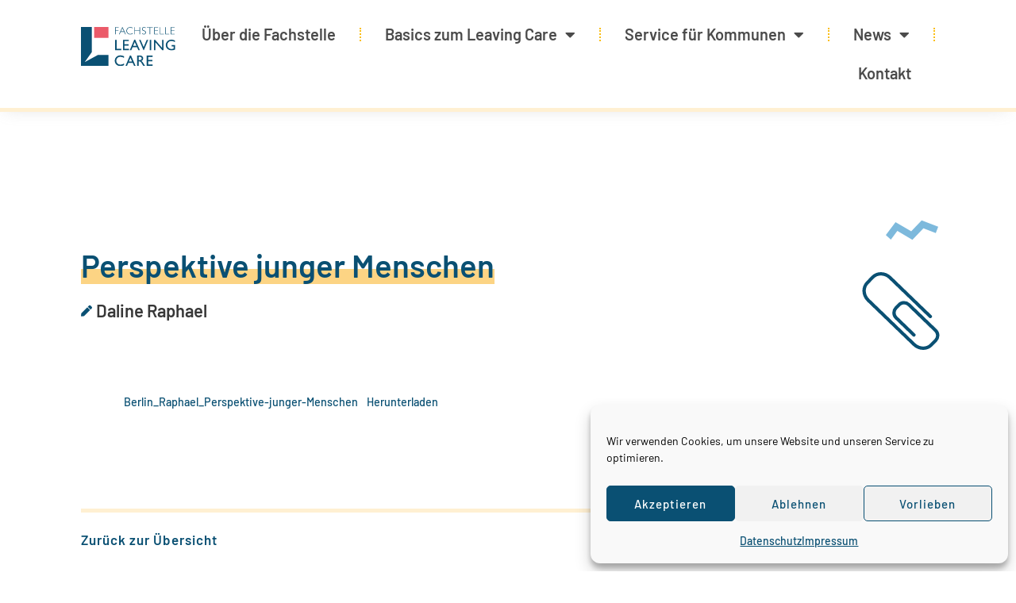

--- FILE ---
content_type: text/html; charset=UTF-8
request_url: https://www.fachstelle-leavingcare.de/material/perspektive-junger-menschen/
body_size: 27882
content:
<!doctype html>
<html lang="de">
<head>
	<meta charset="UTF-8">
	<meta name="viewport" content="width=device-width, initial-scale=1">
	<link rel="profile" href="https://gmpg.org/xfn/11">
	<meta name='robots' content='index, follow, max-image-preview:large, max-snippet:-1, max-video-preview:-1' />

	<!-- This site is optimized with the Yoast SEO plugin v26.7 - https://yoast.com/wordpress/plugins/seo/ -->
	<title>Perspektive junger Menschen - fachstelle-leavingcare</title>
	<link rel="canonical" href="https://www.fachstelle-leavingcare.de/material/perspektive-junger-menschen/" />
	<meta property="og:locale" content="de_DE" />
	<meta property="og:type" content="article" />
	<meta property="og:title" content="Perspektive junger Menschen - fachstelle-leavingcare" />
	<meta property="og:description" content="Daline Raphael, Mitglied des Careleaver e.V., berichtet über die Perspektive junger Menschen auf der Fachtagung Leaving Care gestalten in Berlin." />
	<meta property="og:url" content="https://www.fachstelle-leavingcare.de/material/perspektive-junger-menschen/" />
	<meta property="og:site_name" content="fachstelle-leavingcare" />
	<meta property="article:modified_time" content="2022-11-07T08:28:08+00:00" />
	<meta property="og:image" content="https://www.fachstelle-leavingcare.de/wp-content/uploads/2022/11/Berlin_Raphael_Perspektive-junger-Menschen-001-1.jpg" />
	<meta property="og:image:width" content="547" />
	<meta property="og:image:height" content="347" />
	<meta property="og:image:type" content="image/jpeg" />
	<meta name="twitter:card" content="summary_large_image" />
	<meta name="twitter:label1" content="Geschätzte Lesezeit" />
	<meta name="twitter:data1" content="1 Minute" />
	<script type="application/ld+json" class="yoast-schema-graph">{"@context":"https://schema.org","@graph":[{"@type":"WebPage","@id":"https://www.fachstelle-leavingcare.de/material/perspektive-junger-menschen/","url":"https://www.fachstelle-leavingcare.de/material/perspektive-junger-menschen/","name":"Perspektive junger Menschen - fachstelle-leavingcare","isPartOf":{"@id":"https://www.fachstelle-leavingcare.de/#website"},"primaryImageOfPage":{"@id":"https://www.fachstelle-leavingcare.de/material/perspektive-junger-menschen/#primaryimage"},"image":{"@id":"https://www.fachstelle-leavingcare.de/material/perspektive-junger-menschen/#primaryimage"},"thumbnailUrl":"https://www.fachstelle-leavingcare.de/wp-content/uploads/2022/11/Berlin_Raphael_Perspektive-junger-Menschen-001-1.jpg","datePublished":"2022-11-06T19:40:04+00:00","dateModified":"2022-11-07T08:28:08+00:00","breadcrumb":{"@id":"https://www.fachstelle-leavingcare.de/material/perspektive-junger-menschen/#breadcrumb"},"inLanguage":"de","potentialAction":[{"@type":"ReadAction","target":["https://www.fachstelle-leavingcare.de/material/perspektive-junger-menschen/"]}]},{"@type":"ImageObject","inLanguage":"de","@id":"https://www.fachstelle-leavingcare.de/material/perspektive-junger-menschen/#primaryimage","url":"https://www.fachstelle-leavingcare.de/wp-content/uploads/2022/11/Berlin_Raphael_Perspektive-junger-Menschen-001-1.jpg","contentUrl":"https://www.fachstelle-leavingcare.de/wp-content/uploads/2022/11/Berlin_Raphael_Perspektive-junger-Menschen-001-1.jpg","width":547,"height":347},{"@type":"BreadcrumbList","@id":"https://www.fachstelle-leavingcare.de/material/perspektive-junger-menschen/#breadcrumb","itemListElement":[{"@type":"ListItem","position":1,"name":"Startseite","item":"https://www.fachstelle-leavingcare.de/"},{"@type":"ListItem","position":2,"name":"Materialien","item":"https://www.fachstelle-leavingcare.de/material/"},{"@type":"ListItem","position":3,"name":"Perspektive junger Menschen"}]},{"@type":"WebSite","@id":"https://www.fachstelle-leavingcare.de/#website","url":"https://www.fachstelle-leavingcare.de/","name":"fachstelle-leavingcare","description":"Unterstützung beim Aufbau von Insfrastrukturen des Leaving Care","publisher":{"@id":"https://www.fachstelle-leavingcare.de/#organization"},"potentialAction":[{"@type":"SearchAction","target":{"@type":"EntryPoint","urlTemplate":"https://www.fachstelle-leavingcare.de/?s={search_term_string}"},"query-input":{"@type":"PropertyValueSpecification","valueRequired":true,"valueName":"search_term_string"}}],"inLanguage":"de"},{"@type":"Organization","@id":"https://www.fachstelle-leavingcare.de/#organization","name":"fachstelle-leavingcare","url":"https://www.fachstelle-leavingcare.de/","logo":{"@type":"ImageObject","inLanguage":"de","@id":"https://www.fachstelle-leavingcare.de/#/schema/logo/image/","url":"https://www.fachstelle-leavingcare.de/wp-content/uploads/2021/08/fachstelle_leaving_care_logo_blau.svg","contentUrl":"https://www.fachstelle-leavingcare.de/wp-content/uploads/2021/08/fachstelle_leaving_care_logo_blau.svg","width":243,"height":100,"caption":"fachstelle-leavingcare"},"image":{"@id":"https://www.fachstelle-leavingcare.de/#/schema/logo/image/"}}]}</script>
	<!-- / Yoast SEO plugin. -->


<link rel='dns-prefetch' href='//www.googletagmanager.com' />
<link rel="alternate" type="application/rss+xml" title="fachstelle-leavingcare &raquo; Feed" href="https://www.fachstelle-leavingcare.de/feed/" />
<link rel="alternate" type="application/rss+xml" title="fachstelle-leavingcare &raquo; Kommentar-Feed" href="https://www.fachstelle-leavingcare.de/comments/feed/" />
<link rel="alternate" title="oEmbed (JSON)" type="application/json+oembed" href="https://www.fachstelle-leavingcare.de/wp-json/oembed/1.0/embed?url=https%3A%2F%2Fwww.fachstelle-leavingcare.de%2Fmaterial%2Fperspektive-junger-menschen%2F" />
<link rel="alternate" title="oEmbed (XML)" type="text/xml+oembed" href="https://www.fachstelle-leavingcare.de/wp-json/oembed/1.0/embed?url=https%3A%2F%2Fwww.fachstelle-leavingcare.de%2Fmaterial%2Fperspektive-junger-menschen%2F&#038;format=xml" />
<style id='wp-img-auto-sizes-contain-inline-css'>
img:is([sizes=auto i],[sizes^="auto," i]){contain-intrinsic-size:3000px 1500px}
/*# sourceURL=wp-img-auto-sizes-contain-inline-css */
</style>
<style id='wp-emoji-styles-inline-css'>

	img.wp-smiley, img.emoji {
		display: inline !important;
		border: none !important;
		box-shadow: none !important;
		height: 1em !important;
		width: 1em !important;
		margin: 0 0.07em !important;
		vertical-align: -0.1em !important;
		background: none !important;
		padding: 0 !important;
	}
/*# sourceURL=wp-emoji-styles-inline-css */
</style>
<link rel='stylesheet' id='wp-block-library-css' href='https://www.fachstelle-leavingcare.de/wp-includes/css/dist/block-library/style.min.css?ver=6.9' media='all' />
<style id='global-styles-inline-css'>
:root{--wp--preset--aspect-ratio--square: 1;--wp--preset--aspect-ratio--4-3: 4/3;--wp--preset--aspect-ratio--3-4: 3/4;--wp--preset--aspect-ratio--3-2: 3/2;--wp--preset--aspect-ratio--2-3: 2/3;--wp--preset--aspect-ratio--16-9: 16/9;--wp--preset--aspect-ratio--9-16: 9/16;--wp--preset--color--black: #000000;--wp--preset--color--cyan-bluish-gray: #abb8c3;--wp--preset--color--white: #ffffff;--wp--preset--color--pale-pink: #f78da7;--wp--preset--color--vivid-red: #cf2e2e;--wp--preset--color--luminous-vivid-orange: #ff6900;--wp--preset--color--luminous-vivid-amber: #fcb900;--wp--preset--color--light-green-cyan: #7bdcb5;--wp--preset--color--vivid-green-cyan: #00d084;--wp--preset--color--pale-cyan-blue: #8ed1fc;--wp--preset--color--vivid-cyan-blue: #0693e3;--wp--preset--color--vivid-purple: #9b51e0;--wp--preset--gradient--vivid-cyan-blue-to-vivid-purple: linear-gradient(135deg,rgb(6,147,227) 0%,rgb(155,81,224) 100%);--wp--preset--gradient--light-green-cyan-to-vivid-green-cyan: linear-gradient(135deg,rgb(122,220,180) 0%,rgb(0,208,130) 100%);--wp--preset--gradient--luminous-vivid-amber-to-luminous-vivid-orange: linear-gradient(135deg,rgb(252,185,0) 0%,rgb(255,105,0) 100%);--wp--preset--gradient--luminous-vivid-orange-to-vivid-red: linear-gradient(135deg,rgb(255,105,0) 0%,rgb(207,46,46) 100%);--wp--preset--gradient--very-light-gray-to-cyan-bluish-gray: linear-gradient(135deg,rgb(238,238,238) 0%,rgb(169,184,195) 100%);--wp--preset--gradient--cool-to-warm-spectrum: linear-gradient(135deg,rgb(74,234,220) 0%,rgb(151,120,209) 20%,rgb(207,42,186) 40%,rgb(238,44,130) 60%,rgb(251,105,98) 80%,rgb(254,248,76) 100%);--wp--preset--gradient--blush-light-purple: linear-gradient(135deg,rgb(255,206,236) 0%,rgb(152,150,240) 100%);--wp--preset--gradient--blush-bordeaux: linear-gradient(135deg,rgb(254,205,165) 0%,rgb(254,45,45) 50%,rgb(107,0,62) 100%);--wp--preset--gradient--luminous-dusk: linear-gradient(135deg,rgb(255,203,112) 0%,rgb(199,81,192) 50%,rgb(65,88,208) 100%);--wp--preset--gradient--pale-ocean: linear-gradient(135deg,rgb(255,245,203) 0%,rgb(182,227,212) 50%,rgb(51,167,181) 100%);--wp--preset--gradient--electric-grass: linear-gradient(135deg,rgb(202,248,128) 0%,rgb(113,206,126) 100%);--wp--preset--gradient--midnight: linear-gradient(135deg,rgb(2,3,129) 0%,rgb(40,116,252) 100%);--wp--preset--font-size--small: 13px;--wp--preset--font-size--medium: 20px;--wp--preset--font-size--large: 36px;--wp--preset--font-size--x-large: 42px;--wp--preset--spacing--20: 0.44rem;--wp--preset--spacing--30: 0.67rem;--wp--preset--spacing--40: 1rem;--wp--preset--spacing--50: 1.5rem;--wp--preset--spacing--60: 2.25rem;--wp--preset--spacing--70: 3.38rem;--wp--preset--spacing--80: 5.06rem;--wp--preset--shadow--natural: 6px 6px 9px rgba(0, 0, 0, 0.2);--wp--preset--shadow--deep: 12px 12px 50px rgba(0, 0, 0, 0.4);--wp--preset--shadow--sharp: 6px 6px 0px rgba(0, 0, 0, 0.2);--wp--preset--shadow--outlined: 6px 6px 0px -3px rgb(255, 255, 255), 6px 6px rgb(0, 0, 0);--wp--preset--shadow--crisp: 6px 6px 0px rgb(0, 0, 0);}:root { --wp--style--global--content-size: 800px;--wp--style--global--wide-size: 1200px; }:where(body) { margin: 0; }.wp-site-blocks > .alignleft { float: left; margin-right: 2em; }.wp-site-blocks > .alignright { float: right; margin-left: 2em; }.wp-site-blocks > .aligncenter { justify-content: center; margin-left: auto; margin-right: auto; }:where(.wp-site-blocks) > * { margin-block-start: 24px; margin-block-end: 0; }:where(.wp-site-blocks) > :first-child { margin-block-start: 0; }:where(.wp-site-blocks) > :last-child { margin-block-end: 0; }:root { --wp--style--block-gap: 24px; }:root :where(.is-layout-flow) > :first-child{margin-block-start: 0;}:root :where(.is-layout-flow) > :last-child{margin-block-end: 0;}:root :where(.is-layout-flow) > *{margin-block-start: 24px;margin-block-end: 0;}:root :where(.is-layout-constrained) > :first-child{margin-block-start: 0;}:root :where(.is-layout-constrained) > :last-child{margin-block-end: 0;}:root :where(.is-layout-constrained) > *{margin-block-start: 24px;margin-block-end: 0;}:root :where(.is-layout-flex){gap: 24px;}:root :where(.is-layout-grid){gap: 24px;}.is-layout-flow > .alignleft{float: left;margin-inline-start: 0;margin-inline-end: 2em;}.is-layout-flow > .alignright{float: right;margin-inline-start: 2em;margin-inline-end: 0;}.is-layout-flow > .aligncenter{margin-left: auto !important;margin-right: auto !important;}.is-layout-constrained > .alignleft{float: left;margin-inline-start: 0;margin-inline-end: 2em;}.is-layout-constrained > .alignright{float: right;margin-inline-start: 2em;margin-inline-end: 0;}.is-layout-constrained > .aligncenter{margin-left: auto !important;margin-right: auto !important;}.is-layout-constrained > :where(:not(.alignleft):not(.alignright):not(.alignfull)){max-width: var(--wp--style--global--content-size);margin-left: auto !important;margin-right: auto !important;}.is-layout-constrained > .alignwide{max-width: var(--wp--style--global--wide-size);}body .is-layout-flex{display: flex;}.is-layout-flex{flex-wrap: wrap;align-items: center;}.is-layout-flex > :is(*, div){margin: 0;}body .is-layout-grid{display: grid;}.is-layout-grid > :is(*, div){margin: 0;}body{padding-top: 0px;padding-right: 0px;padding-bottom: 0px;padding-left: 0px;}a:where(:not(.wp-element-button)){text-decoration: underline;}:root :where(.wp-element-button, .wp-block-button__link){background-color: #32373c;border-width: 0;color: #fff;font-family: inherit;font-size: inherit;font-style: inherit;font-weight: inherit;letter-spacing: inherit;line-height: inherit;padding-top: calc(0.667em + 2px);padding-right: calc(1.333em + 2px);padding-bottom: calc(0.667em + 2px);padding-left: calc(1.333em + 2px);text-decoration: none;text-transform: inherit;}.has-black-color{color: var(--wp--preset--color--black) !important;}.has-cyan-bluish-gray-color{color: var(--wp--preset--color--cyan-bluish-gray) !important;}.has-white-color{color: var(--wp--preset--color--white) !important;}.has-pale-pink-color{color: var(--wp--preset--color--pale-pink) !important;}.has-vivid-red-color{color: var(--wp--preset--color--vivid-red) !important;}.has-luminous-vivid-orange-color{color: var(--wp--preset--color--luminous-vivid-orange) !important;}.has-luminous-vivid-amber-color{color: var(--wp--preset--color--luminous-vivid-amber) !important;}.has-light-green-cyan-color{color: var(--wp--preset--color--light-green-cyan) !important;}.has-vivid-green-cyan-color{color: var(--wp--preset--color--vivid-green-cyan) !important;}.has-pale-cyan-blue-color{color: var(--wp--preset--color--pale-cyan-blue) !important;}.has-vivid-cyan-blue-color{color: var(--wp--preset--color--vivid-cyan-blue) !important;}.has-vivid-purple-color{color: var(--wp--preset--color--vivid-purple) !important;}.has-black-background-color{background-color: var(--wp--preset--color--black) !important;}.has-cyan-bluish-gray-background-color{background-color: var(--wp--preset--color--cyan-bluish-gray) !important;}.has-white-background-color{background-color: var(--wp--preset--color--white) !important;}.has-pale-pink-background-color{background-color: var(--wp--preset--color--pale-pink) !important;}.has-vivid-red-background-color{background-color: var(--wp--preset--color--vivid-red) !important;}.has-luminous-vivid-orange-background-color{background-color: var(--wp--preset--color--luminous-vivid-orange) !important;}.has-luminous-vivid-amber-background-color{background-color: var(--wp--preset--color--luminous-vivid-amber) !important;}.has-light-green-cyan-background-color{background-color: var(--wp--preset--color--light-green-cyan) !important;}.has-vivid-green-cyan-background-color{background-color: var(--wp--preset--color--vivid-green-cyan) !important;}.has-pale-cyan-blue-background-color{background-color: var(--wp--preset--color--pale-cyan-blue) !important;}.has-vivid-cyan-blue-background-color{background-color: var(--wp--preset--color--vivid-cyan-blue) !important;}.has-vivid-purple-background-color{background-color: var(--wp--preset--color--vivid-purple) !important;}.has-black-border-color{border-color: var(--wp--preset--color--black) !important;}.has-cyan-bluish-gray-border-color{border-color: var(--wp--preset--color--cyan-bluish-gray) !important;}.has-white-border-color{border-color: var(--wp--preset--color--white) !important;}.has-pale-pink-border-color{border-color: var(--wp--preset--color--pale-pink) !important;}.has-vivid-red-border-color{border-color: var(--wp--preset--color--vivid-red) !important;}.has-luminous-vivid-orange-border-color{border-color: var(--wp--preset--color--luminous-vivid-orange) !important;}.has-luminous-vivid-amber-border-color{border-color: var(--wp--preset--color--luminous-vivid-amber) !important;}.has-light-green-cyan-border-color{border-color: var(--wp--preset--color--light-green-cyan) !important;}.has-vivid-green-cyan-border-color{border-color: var(--wp--preset--color--vivid-green-cyan) !important;}.has-pale-cyan-blue-border-color{border-color: var(--wp--preset--color--pale-cyan-blue) !important;}.has-vivid-cyan-blue-border-color{border-color: var(--wp--preset--color--vivid-cyan-blue) !important;}.has-vivid-purple-border-color{border-color: var(--wp--preset--color--vivid-purple) !important;}.has-vivid-cyan-blue-to-vivid-purple-gradient-background{background: var(--wp--preset--gradient--vivid-cyan-blue-to-vivid-purple) !important;}.has-light-green-cyan-to-vivid-green-cyan-gradient-background{background: var(--wp--preset--gradient--light-green-cyan-to-vivid-green-cyan) !important;}.has-luminous-vivid-amber-to-luminous-vivid-orange-gradient-background{background: var(--wp--preset--gradient--luminous-vivid-amber-to-luminous-vivid-orange) !important;}.has-luminous-vivid-orange-to-vivid-red-gradient-background{background: var(--wp--preset--gradient--luminous-vivid-orange-to-vivid-red) !important;}.has-very-light-gray-to-cyan-bluish-gray-gradient-background{background: var(--wp--preset--gradient--very-light-gray-to-cyan-bluish-gray) !important;}.has-cool-to-warm-spectrum-gradient-background{background: var(--wp--preset--gradient--cool-to-warm-spectrum) !important;}.has-blush-light-purple-gradient-background{background: var(--wp--preset--gradient--blush-light-purple) !important;}.has-blush-bordeaux-gradient-background{background: var(--wp--preset--gradient--blush-bordeaux) !important;}.has-luminous-dusk-gradient-background{background: var(--wp--preset--gradient--luminous-dusk) !important;}.has-pale-ocean-gradient-background{background: var(--wp--preset--gradient--pale-ocean) !important;}.has-electric-grass-gradient-background{background: var(--wp--preset--gradient--electric-grass) !important;}.has-midnight-gradient-background{background: var(--wp--preset--gradient--midnight) !important;}.has-small-font-size{font-size: var(--wp--preset--font-size--small) !important;}.has-medium-font-size{font-size: var(--wp--preset--font-size--medium) !important;}.has-large-font-size{font-size: var(--wp--preset--font-size--large) !important;}.has-x-large-font-size{font-size: var(--wp--preset--font-size--x-large) !important;}
:root :where(.wp-block-pullquote){font-size: 1.5em;line-height: 1.6;}
/*# sourceURL=global-styles-inline-css */
</style>
<link rel='stylesheet' id='cmplz-general-css' href='https://www.fachstelle-leavingcare.de/wp-content/plugins/complianz-gdpr/assets/css/cookieblocker.min.css?ver=1766041923' media='all' />
<link rel='stylesheet' id='hello-elementor-css' href='https://www.fachstelle-leavingcare.de/wp-content/themes/hello-elementor/assets/css/reset.css?ver=3.4.5' media='all' />
<link rel='stylesheet' id='hello-elementor-theme-style-css' href='https://www.fachstelle-leavingcare.de/wp-content/themes/hello-elementor/assets/css/theme.css?ver=3.4.5' media='all' />
<link rel='stylesheet' id='hello-elementor-header-footer-css' href='https://www.fachstelle-leavingcare.de/wp-content/themes/hello-elementor/assets/css/header-footer.css?ver=3.4.5' media='all' />
<link rel='stylesheet' id='elementor-frontend-css' href='https://www.fachstelle-leavingcare.de/wp-content/plugins/elementor/assets/css/frontend.min.css?ver=3.34.2' media='all' />
<style id='elementor-frontend-inline-css'>
.elementor-kit-5{--e-global-color-primary:#0A5073;--e-global-color-secondary:#7DB9DC;--e-global-color-text:#DCF0FA;--e-global-color-accent:#EB5A69;--e-global-color-f15c3f1:#FABEC3;--e-global-color-e14d009:#FFE6E6;--e-global-color-b4dd88f:#FABE14;--e-global-color-22d5e1f:#FCD484;--e-global-color-b314f7e:#FFF0D2;--e-global-color-bb30729:#4D4D4D;--e-global-color-24a9a87:#999999;--e-global-color-1b47ee2:#E6E6E6;--e-global-color-eccabb7:#FFFFFF;--e-global-color-15213dc:#000000;--e-global-color-68ffde9:#FFFFFF00;--e-global-color-c35b3f9:#B1D5EA;--e-global-color-c92b88f:#F3FAFD;--e-global-color-c84bf8d:#FFFAEF;--e-global-color-39099fb:#FFE5B4;--e-global-color-2810bcc:#F5C8CD;--e-global-color-a43c8f7:#FFF6F6;--e-global-typography-primary-font-family:"Barlow";--e-global-typography-primary-font-size:38px;--e-global-typography-primary-font-weight:600;--e-global-typography-primary-text-transform:none;--e-global-typography-primary-font-style:normal;--e-global-typography-primary-text-decoration:none;--e-global-typography-primary-line-height:1.2em;--e-global-typography-primary-letter-spacing:0px;--e-global-typography-primary-word-spacing:0em;--e-global-typography-secondary-font-family:"Barlow";--e-global-typography-secondary-font-size:35px;--e-global-typography-secondary-font-weight:600;--e-global-typography-secondary-text-transform:none;--e-global-typography-secondary-font-style:normal;--e-global-typography-secondary-text-decoration:none;--e-global-typography-secondary-line-height:1.2em;--e-global-typography-secondary-letter-spacing:0px;--e-global-typography-text-font-family:"Barlow";--e-global-typography-text-font-size:18px;--e-global-typography-text-font-weight:400;--e-global-typography-text-text-transform:none;--e-global-typography-text-font-style:normal;--e-global-typography-text-text-decoration:none;--e-global-typography-text-line-height:27px;--e-global-typography-accent-font-family:"Barlow";--e-global-typography-accent-font-size:22px;--e-global-typography-accent-font-weight:600;--e-global-typography-accent-text-transform:none;--e-global-typography-accent-font-style:normal;--e-global-typography-accent-text-decoration:none;--e-global-typography-accent-line-height:1.2em;--e-global-typography-baea422-font-family:"Barlow";--e-global-typography-baea422-font-size:22px;--e-global-typography-baea422-font-weight:600;--e-global-typography-baea422-text-transform:none;--e-global-typography-baea422-line-height:1.2em;--e-global-typography-baea422-letter-spacing:0px;--e-global-typography-d29f6c5-font-family:"Barlow";--e-global-typography-d29f6c5-font-size:206px;--e-global-typography-d29f6c5-text-transform:capitalize;--e-global-typography-d29f6c5-line-height:210px;--e-global-typography-d29f6c5-letter-spacing:0.7px;--e-global-typography-193632a-font-family:"Barlow";--e-global-typography-193632a-font-size:30px;--e-global-typography-193632a-font-weight:700;--e-global-typography-193632a-line-height:1em;--e-global-typography-ff872bd-font-family:"Barlow";--e-global-typography-ff872bd-font-size:17px;--e-global-typography-ff872bd-font-weight:600;--e-global-typography-ff872bd-text-transform:none;--e-global-typography-ff872bd-font-style:normal;--e-global-typography-ff872bd-letter-spacing:1px;--e-global-typography-822d38c-font-family:"Barlow";--e-global-typography-822d38c-font-size:18px;--e-global-typography-822d38c-font-weight:600;--e-global-typography-822d38c-text-transform:none;--e-global-typography-822d38c-font-style:normal;--e-global-typography-3432444-font-family:"Barlow";--e-global-typography-3432444-font-size:22px;--e-global-typography-3432444-font-weight:600;--e-global-typography-3432444-text-transform:none;--e-global-typography-3432444-font-style:normal;--e-global-typography-3432444-line-height:23px;--e-global-typography-cc0edb2-font-family:"Barlow";--e-global-typography-cc0edb2-font-size:20px;--e-global-typography-cc0edb2-font-weight:600;--e-global-typography-cc0edb2-text-transform:none;--e-global-typography-cc0edb2-line-height:1.2em;--e-global-typography-cc0edb2-letter-spacing:0px;--e-global-typography-757b9fe-font-family:"Barlow";--e-global-typography-757b9fe-font-size:21px;--e-global-typography-757b9fe-font-weight:600;--e-global-typography-757b9fe-text-transform:none;--e-global-typography-757b9fe-font-style:normal;--e-global-typography-757b9fe-line-height:1.5em;background-color:#FFFFFF;font-family:var( --e-global-typography-text-font-family ), Sans-serif;font-size:var( --e-global-typography-text-font-size );font-weight:var( --e-global-typography-text-font-weight );text-transform:var( --e-global-typography-text-text-transform );font-style:var( --e-global-typography-text-font-style );text-decoration:var( --e-global-typography-text-text-decoration );line-height:var( --e-global-typography-text-line-height );}.elementor-kit-5 e-page-transition{background-color:#FFFFFF;}.elementor-kit-5 a{color:var( --e-global-color-primary );font-weight:500;}.elementor-kit-5 a:hover{color:var( --e-global-color-accent );}.elementor-kit-5 h1{color:var( --e-global-color-primary );font-family:var( --e-global-typography-primary-font-family ), Sans-serif;font-size:var( --e-global-typography-primary-font-size );font-weight:var( --e-global-typography-primary-font-weight );text-transform:var( --e-global-typography-primary-text-transform );font-style:var( --e-global-typography-primary-font-style );text-decoration:var( --e-global-typography-primary-text-decoration );line-height:var( --e-global-typography-primary-line-height );letter-spacing:var( --e-global-typography-primary-letter-spacing );word-spacing:var( --e-global-typography-primary-word-spacing );}.elementor-kit-5 h2{color:var( --e-global-color-primary );font-family:var( --e-global-typography-secondary-font-family ), Sans-serif;font-size:var( --e-global-typography-secondary-font-size );font-weight:var( --e-global-typography-secondary-font-weight );text-transform:var( --e-global-typography-secondary-text-transform );font-style:var( --e-global-typography-secondary-font-style );text-decoration:var( --e-global-typography-secondary-text-decoration );line-height:var( --e-global-typography-secondary-line-height );letter-spacing:var( --e-global-typography-secondary-letter-spacing );}.elementor-kit-5 h3{color:var( --e-global-color-primary );font-family:var( --e-global-typography-accent-font-family ), Sans-serif;font-size:var( --e-global-typography-accent-font-size );font-weight:var( --e-global-typography-accent-font-weight );text-transform:var( --e-global-typography-accent-text-transform );font-style:var( --e-global-typography-accent-font-style );text-decoration:var( --e-global-typography-accent-text-decoration );line-height:var( --e-global-typography-accent-line-height );}.elementor-kit-5 h4{color:var( --e-global-color-eccabb7 );font-family:var( --e-global-typography-193632a-font-family ), Sans-serif;font-size:var( --e-global-typography-193632a-font-size );font-weight:var( --e-global-typography-193632a-font-weight );line-height:var( --e-global-typography-193632a-line-height );}.elementor-kit-5 h5{font-family:"Barlow", Sans-serif;font-size:22px;}.elementor-kit-5 button,.elementor-kit-5 input[type="button"],.elementor-kit-5 input[type="submit"],.elementor-kit-5 .elementor-button{font-family:var( --e-global-typography-ff872bd-font-family ), Sans-serif;font-size:var( --e-global-typography-ff872bd-font-size );font-weight:var( --e-global-typography-ff872bd-font-weight );text-transform:var( --e-global-typography-ff872bd-text-transform );font-style:var( --e-global-typography-ff872bd-font-style );letter-spacing:var( --e-global-typography-ff872bd-letter-spacing );}.elementor-kit-5 label{color:var( --e-global-color-bb30729 );}.elementor-kit-5 input:not([type="button"]):not([type="submit"]),.elementor-kit-5 textarea,.elementor-kit-5 .elementor-field-textual{color:var( --e-global-color-bb30729 );}.elementor-section.elementor-section-boxed > .elementor-container{max-width:1140px;}.e-con{--container-max-width:1140px;}.elementor-widget:not(:last-child){margin-block-end:20px;}.elementor-element{--widgets-spacing:20px 20px;--widgets-spacing-row:20px;--widgets-spacing-column:20px;}{}h1.entry-title{display:var(--page-title-display);}.site-header .site-branding{flex-direction:column;align-items:stretch;}.site-header{padding-inline-end:0px;padding-inline-start:0px;}.site-footer .site-branding{flex-direction:column;align-items:stretch;}@media(max-width:1024px){.elementor-kit-5{--e-global-typography-primary-font-size:33px;--e-global-typography-primary-line-height:1.2em;--e-global-typography-primary-letter-spacing:0px;--e-global-typography-secondary-font-size:33px;--e-global-typography-secondary-line-height:1.2em;--e-global-typography-text-font-size:15px;--e-global-typography-text-line-height:25px;--e-global-typography-accent-font-size:20px;--e-global-typography-accent-line-height:1em;--e-global-typography-accent-letter-spacing:0px;--e-global-typography-baea422-font-size:22px;--e-global-typography-baea422-line-height:1.1em;--e-global-typography-d29f6c5-font-size:145px;--e-global-typography-d29f6c5-line-height:1em;--e-global-typography-d29f6c5-letter-spacing:1.1px;--e-global-typography-193632a-font-size:26px;--e-global-typography-193632a-line-height:1.2em;--e-global-typography-193632a-letter-spacing:0px;--e-global-typography-ff872bd-font-size:16px;--e-global-typography-ff872bd-letter-spacing:1px;--e-global-typography-822d38c-font-size:18px;--e-global-typography-cc0edb2-font-size:22px;--e-global-typography-757b9fe-font-size:16px;--e-global-typography-757b9fe-line-height:1.5em;font-size:var( --e-global-typography-text-font-size );line-height:var( --e-global-typography-text-line-height );}.elementor-kit-5 h1{font-size:var( --e-global-typography-primary-font-size );line-height:var( --e-global-typography-primary-line-height );letter-spacing:var( --e-global-typography-primary-letter-spacing );word-spacing:var( --e-global-typography-primary-word-spacing );}.elementor-kit-5 h2{font-size:var( --e-global-typography-secondary-font-size );line-height:var( --e-global-typography-secondary-line-height );letter-spacing:var( --e-global-typography-secondary-letter-spacing );}.elementor-kit-5 h3{font-size:var( --e-global-typography-accent-font-size );line-height:var( --e-global-typography-accent-line-height );}.elementor-kit-5 h4{font-size:var( --e-global-typography-193632a-font-size );line-height:var( --e-global-typography-193632a-line-height );}.elementor-kit-5 button,.elementor-kit-5 input[type="button"],.elementor-kit-5 input[type="submit"],.elementor-kit-5 .elementor-button{font-size:var( --e-global-typography-ff872bd-font-size );letter-spacing:var( --e-global-typography-ff872bd-letter-spacing );}.elementor-section.elementor-section-boxed > .elementor-container{max-width:1024px;}.e-con{--container-max-width:1024px;}}@media(max-width:767px){.elementor-kit-5{--e-global-typography-primary-font-size:29px;--e-global-typography-primary-line-height:1.2em;--e-global-typography-primary-letter-spacing:0px;--e-global-typography-secondary-font-size:28px;--e-global-typography-secondary-line-height:1.2em;--e-global-typography-secondary-letter-spacing:0px;--e-global-typography-text-font-size:14px;--e-global-typography-text-line-height:24px;--e-global-typography-accent-font-size:18px;--e-global-typography-accent-line-height:1.2em;--e-global-typography-accent-letter-spacing:0px;--e-global-typography-baea422-font-size:18px;--e-global-typography-baea422-line-height:1.2em;--e-global-typography-d29f6c5-font-size:100px;--e-global-typography-193632a-font-size:24px;--e-global-typography-193632a-line-height:1.1em;--e-global-typography-ff872bd-font-size:14px;--e-global-typography-ff872bd-line-height:1em;--e-global-typography-822d38c-font-size:14px;--e-global-typography-cc0edb2-font-size:20px;--e-global-typography-cc0edb2-line-height:1.2em;--e-global-typography-757b9fe-font-size:18px;--e-global-typography-757b9fe-line-height:1.5em;font-size:var( --e-global-typography-text-font-size );line-height:var( --e-global-typography-text-line-height );}.elementor-kit-5 h1{font-size:var( --e-global-typography-primary-font-size );line-height:var( --e-global-typography-primary-line-height );letter-spacing:var( --e-global-typography-primary-letter-spacing );word-spacing:var( --e-global-typography-primary-word-spacing );}.elementor-kit-5 h2{font-size:var( --e-global-typography-secondary-font-size );line-height:var( --e-global-typography-secondary-line-height );letter-spacing:var( --e-global-typography-secondary-letter-spacing );}.elementor-kit-5 h3{font-size:var( --e-global-typography-accent-font-size );line-height:var( --e-global-typography-accent-line-height );}.elementor-kit-5 h4{font-size:var( --e-global-typography-193632a-font-size );line-height:var( --e-global-typography-193632a-line-height );}.elementor-kit-5 button,.elementor-kit-5 input[type="button"],.elementor-kit-5 input[type="submit"],.elementor-kit-5 .elementor-button{font-size:var( --e-global-typography-ff872bd-font-size );letter-spacing:var( --e-global-typography-ff872bd-letter-spacing );}.elementor-section.elementor-section-boxed > .elementor-container{max-width:767px;}.e-con{--container-max-width:767px;}}
.elementor-38 .elementor-element.elementor-element-cd6de9a:not(.elementor-motion-effects-element-type-background), .elementor-38 .elementor-element.elementor-element-cd6de9a > .elementor-motion-effects-container > .elementor-motion-effects-layer{background-color:#FFFFFF;}.elementor-38 .elementor-element.elementor-element-cd6de9a > .elementor-container{max-width:1800px;min-height:7vh;}.elementor-38 .elementor-element.elementor-element-cd6de9a{border-style:solid;border-width:0px 0px 05px 0px;border-color:var( --e-global-color-b314f7e );box-shadow:-3px 3px 21px -9px rgba(134, 134, 134, 0.32);transition:background 0.3s, border 0.3s, border-radius 0.3s, box-shadow 0.3s;padding:1.5% 8% 1.5% 8%;}.elementor-38 .elementor-element.elementor-element-cd6de9a > .elementor-background-overlay{transition:background 0.3s, border-radius 0.3s, opacity 0.3s;}.elementor-bc-flex-widget .elementor-38 .elementor-element.elementor-element-67d9c1a.elementor-column .elementor-widget-wrap{align-items:center;}.elementor-38 .elementor-element.elementor-element-67d9c1a.elementor-column.elementor-element[data-element_type="column"] > .elementor-widget-wrap.elementor-element-populated{align-content:center;align-items:center;}.elementor-38 .elementor-element.elementor-element-67d9c1a.elementor-column > .elementor-widget-wrap{justify-content:center;}.elementor-38 .elementor-element.elementor-element-67d9c1a > .elementor-element-populated{transition:background 0.3s, border 0.3s, border-radius 0.3s, box-shadow 0.3s;margin:0px 0px 0px 0px;--e-column-margin-right:0px;--e-column-margin-left:0px;padding:0px 0px 0px 0px;}.elementor-38 .elementor-element.elementor-element-67d9c1a > .elementor-element-populated > .elementor-background-overlay{transition:background 0.3s, border-radius 0.3s, opacity 0.3s;}.elementor-widget-theme-site-logo .widget-image-caption{color:var( --e-global-color-text );font-family:var( --e-global-typography-text-font-family ), Sans-serif;font-size:var( --e-global-typography-text-font-size );font-weight:var( --e-global-typography-text-font-weight );text-transform:var( --e-global-typography-text-text-transform );font-style:var( --e-global-typography-text-font-style );text-decoration:var( --e-global-typography-text-text-decoration );line-height:var( --e-global-typography-text-line-height );}.elementor-38 .elementor-element.elementor-element-1685f25 > .elementor-widget-container{margin:0px 0px 0px 0px;padding:0px 0px 0px 0px;}.elementor-38 .elementor-element.elementor-element-1685f25{text-align:start;}.elementor-38 .elementor-element.elementor-element-1685f25 img{width:150px;}.elementor-bc-flex-widget .elementor-38 .elementor-element.elementor-element-c0687a0.elementor-column .elementor-widget-wrap{align-items:flex-end;}.elementor-38 .elementor-element.elementor-element-c0687a0.elementor-column.elementor-element[data-element_type="column"] > .elementor-widget-wrap.elementor-element-populated{align-content:flex-end;align-items:flex-end;}.elementor-38 .elementor-element.elementor-element-c0687a0.elementor-column > .elementor-widget-wrap{justify-content:center;}.elementor-38 .elementor-element.elementor-element-c0687a0 > .elementor-element-populated, .elementor-38 .elementor-element.elementor-element-c0687a0 > .elementor-element-populated > .elementor-background-overlay, .elementor-38 .elementor-element.elementor-element-c0687a0 > .elementor-background-slideshow{border-radius:0px 0px 0px 0px;}.elementor-38 .elementor-element.elementor-element-c0687a0 > .elementor-element-populated{transition:background 0.3s, border 0.3s, border-radius 0.3s, box-shadow 0.3s;margin:0px 0px 0px 0px;--e-column-margin-right:0px;--e-column-margin-left:0px;padding:0px 0px 0px 0px;}.elementor-38 .elementor-element.elementor-element-c0687a0 > .elementor-element-populated > .elementor-background-overlay{transition:background 0.3s, border-radius 0.3s, opacity 0.3s;}.elementor-widget-nav-menu .elementor-nav-menu .elementor-item{font-family:var( --e-global-typography-primary-font-family ), Sans-serif;font-size:var( --e-global-typography-primary-font-size );font-weight:var( --e-global-typography-primary-font-weight );text-transform:var( --e-global-typography-primary-text-transform );font-style:var( --e-global-typography-primary-font-style );text-decoration:var( --e-global-typography-primary-text-decoration );line-height:var( --e-global-typography-primary-line-height );letter-spacing:var( --e-global-typography-primary-letter-spacing );word-spacing:var( --e-global-typography-primary-word-spacing );}.elementor-widget-nav-menu .elementor-nav-menu--main .elementor-item{color:var( --e-global-color-text );fill:var( --e-global-color-text );}.elementor-widget-nav-menu .elementor-nav-menu--main .elementor-item:hover,
					.elementor-widget-nav-menu .elementor-nav-menu--main .elementor-item.elementor-item-active,
					.elementor-widget-nav-menu .elementor-nav-menu--main .elementor-item.highlighted,
					.elementor-widget-nav-menu .elementor-nav-menu--main .elementor-item:focus{color:var( --e-global-color-accent );fill:var( --e-global-color-accent );}.elementor-widget-nav-menu .elementor-nav-menu--main:not(.e--pointer-framed) .elementor-item:before,
					.elementor-widget-nav-menu .elementor-nav-menu--main:not(.e--pointer-framed) .elementor-item:after{background-color:var( --e-global-color-accent );}.elementor-widget-nav-menu .e--pointer-framed .elementor-item:before,
					.elementor-widget-nav-menu .e--pointer-framed .elementor-item:after{border-color:var( --e-global-color-accent );}.elementor-widget-nav-menu{--e-nav-menu-divider-color:var( --e-global-color-text );}.elementor-widget-nav-menu .elementor-nav-menu--dropdown .elementor-item, .elementor-widget-nav-menu .elementor-nav-menu--dropdown  .elementor-sub-item{font-family:var( --e-global-typography-accent-font-family ), Sans-serif;font-size:var( --e-global-typography-accent-font-size );font-weight:var( --e-global-typography-accent-font-weight );text-transform:var( --e-global-typography-accent-text-transform );font-style:var( --e-global-typography-accent-font-style );text-decoration:var( --e-global-typography-accent-text-decoration );}.elementor-38 .elementor-element.elementor-element-fd3d7f6 > .elementor-widget-container{margin:0px 0px 0px 0px;padding:0px 0px 0px 0px;}.elementor-38 .elementor-element.elementor-element-fd3d7f6 .elementor-menu-toggle{margin-left:auto;background-color:var( --e-global-color-primary );}.elementor-38 .elementor-element.elementor-element-fd3d7f6 .elementor-nav-menu .elementor-item{font-family:"Barlow", Sans-serif;font-size:20px;font-weight:600;text-transform:none;line-height:23px;letter-spacing:0px;}.elementor-38 .elementor-element.elementor-element-fd3d7f6 .elementor-nav-menu--main .elementor-item{color:#4B4B4B;fill:#4B4B4B;padding-left:30px;padding-right:30px;}.elementor-38 .elementor-element.elementor-element-fd3d7f6 .elementor-nav-menu--main .elementor-item:hover,
					.elementor-38 .elementor-element.elementor-element-fd3d7f6 .elementor-nav-menu--main .elementor-item.elementor-item-active,
					.elementor-38 .elementor-element.elementor-element-fd3d7f6 .elementor-nav-menu--main .elementor-item.highlighted,
					.elementor-38 .elementor-element.elementor-element-fd3d7f6 .elementor-nav-menu--main .elementor-item:focus{color:var( --e-global-color-primary );fill:var( --e-global-color-primary );}.elementor-38 .elementor-element.elementor-element-fd3d7f6 .elementor-nav-menu--main:not(.e--pointer-framed) .elementor-item:before,
					.elementor-38 .elementor-element.elementor-element-fd3d7f6 .elementor-nav-menu--main:not(.e--pointer-framed) .elementor-item:after{background-color:var( --e-global-color-b4dd88f );}.elementor-38 .elementor-element.elementor-element-fd3d7f6 .e--pointer-framed .elementor-item:before,
					.elementor-38 .elementor-element.elementor-element-fd3d7f6 .e--pointer-framed .elementor-item:after{border-color:var( --e-global-color-b4dd88f );}.elementor-38 .elementor-element.elementor-element-fd3d7f6 .elementor-nav-menu--main:not(.e--pointer-framed) .elementor-item.elementor-item-active:before,
					.elementor-38 .elementor-element.elementor-element-fd3d7f6 .elementor-nav-menu--main:not(.e--pointer-framed) .elementor-item.elementor-item-active:after{background-color:var( --e-global-color-accent );}.elementor-38 .elementor-element.elementor-element-fd3d7f6 .e--pointer-framed .elementor-item.elementor-item-active:before,
					.elementor-38 .elementor-element.elementor-element-fd3d7f6 .e--pointer-framed .elementor-item.elementor-item-active:after{border-color:var( --e-global-color-accent );}.elementor-38 .elementor-element.elementor-element-fd3d7f6{--e-nav-menu-divider-content:"";--e-nav-menu-divider-style:dotted;--e-nav-menu-divider-width:2px;--e-nav-menu-divider-color:#FABE14;}.elementor-38 .elementor-element.elementor-element-fd3d7f6 .e--pointer-framed .elementor-item:before{border-width:3px;}.elementor-38 .elementor-element.elementor-element-fd3d7f6 .e--pointer-framed.e--animation-draw .elementor-item:before{border-width:0 0 3px 3px;}.elementor-38 .elementor-element.elementor-element-fd3d7f6 .e--pointer-framed.e--animation-draw .elementor-item:after{border-width:3px 3px 0 0;}.elementor-38 .elementor-element.elementor-element-fd3d7f6 .e--pointer-framed.e--animation-corners .elementor-item:before{border-width:3px 0 0 3px;}.elementor-38 .elementor-element.elementor-element-fd3d7f6 .e--pointer-framed.e--animation-corners .elementor-item:after{border-width:0 3px 3px 0;}.elementor-38 .elementor-element.elementor-element-fd3d7f6 .e--pointer-underline .elementor-item:after,
					 .elementor-38 .elementor-element.elementor-element-fd3d7f6 .e--pointer-overline .elementor-item:before,
					 .elementor-38 .elementor-element.elementor-element-fd3d7f6 .e--pointer-double-line .elementor-item:before,
					 .elementor-38 .elementor-element.elementor-element-fd3d7f6 .e--pointer-double-line .elementor-item:after{height:3px;}.elementor-38 .elementor-element.elementor-element-fd3d7f6 .elementor-nav-menu--dropdown a, .elementor-38 .elementor-element.elementor-element-fd3d7f6 .elementor-menu-toggle{color:var( --e-global-color-eccabb7 );}.elementor-38 .elementor-element.elementor-element-fd3d7f6 .elementor-nav-menu--dropdown{background-color:#0A5073F2;}.elementor-38 .elementor-element.elementor-element-fd3d7f6 .elementor-nav-menu--dropdown a:hover,
					.elementor-38 .elementor-element.elementor-element-fd3d7f6 .elementor-nav-menu--dropdown a.elementor-item-active,
					.elementor-38 .elementor-element.elementor-element-fd3d7f6 .elementor-nav-menu--dropdown a.highlighted{background-color:var( --e-global-color-accent );}.elementor-38 .elementor-element.elementor-element-fd3d7f6 .elementor-nav-menu--dropdown .elementor-item, .elementor-38 .elementor-element.elementor-element-fd3d7f6 .elementor-nav-menu--dropdown  .elementor-sub-item{font-family:"Barlow", Sans-serif;font-size:18px;font-weight:600;text-transform:none;font-style:normal;text-decoration:none;}.elementor-38 .elementor-element.elementor-element-fd3d7f6 .elementor-nav-menu--dropdown li:not(:last-child){border-style:solid;border-color:var( --e-global-color-22d5e1f );border-bottom-width:2px;}.elementor-38 .elementor-element.elementor-element-fd3d7f6 div.elementor-menu-toggle{color:var( --e-global-color-eccabb7 );}.elementor-38 .elementor-element.elementor-element-fd3d7f6 div.elementor-menu-toggle svg{fill:var( --e-global-color-eccabb7 );}.elementor-38 .elementor-element.elementor-element-7896e00:not(.elementor-motion-effects-element-type-background), .elementor-38 .elementor-element.elementor-element-7896e00 > .elementor-motion-effects-container > .elementor-motion-effects-layer{background-color:#FFFFFF;}.elementor-38 .elementor-element.elementor-element-7896e00 > .elementor-container{max-width:1800px;min-height:8vh;}.elementor-38 .elementor-element.elementor-element-7896e00{border-style:solid;border-width:0px 0px 05px 0px;border-color:var( --e-global-color-b314f7e );box-shadow:-3px 3px 21px -9px rgba(134, 134, 134, 0.32);transition:background 0.3s, border 0.3s, border-radius 0.3s, box-shadow 0.3s;padding:01% 8% 01% 8%;}.elementor-38 .elementor-element.elementor-element-7896e00 > .elementor-background-overlay{transition:background 0.3s, border-radius 0.3s, opacity 0.3s;}.elementor-bc-flex-widget .elementor-38 .elementor-element.elementor-element-6f89567.elementor-column .elementor-widget-wrap{align-items:center;}.elementor-38 .elementor-element.elementor-element-6f89567.elementor-column.elementor-element[data-element_type="column"] > .elementor-widget-wrap.elementor-element-populated{align-content:center;align-items:center;}.elementor-38 .elementor-element.elementor-element-6f89567.elementor-column > .elementor-widget-wrap{justify-content:center;}.elementor-38 .elementor-element.elementor-element-6f89567 > .elementor-element-populated{transition:background 0.3s, border 0.3s, border-radius 0.3s, box-shadow 0.3s;margin:0px 0px 0px 0px;--e-column-margin-right:0px;--e-column-margin-left:0px;padding:0px 0px 0px 0px;}.elementor-38 .elementor-element.elementor-element-6f89567 > .elementor-element-populated > .elementor-background-overlay{transition:background 0.3s, border-radius 0.3s, opacity 0.3s;}.elementor-38 .elementor-element.elementor-element-15d265c > .elementor-widget-container{margin:0px 0px 0px 0px;padding:0px 0px 0px 0px;}.elementor-38 .elementor-element.elementor-element-15d265c{text-align:start;}.elementor-38 .elementor-element.elementor-element-15d265c img{width:130px;}.elementor-bc-flex-widget .elementor-38 .elementor-element.elementor-element-6e4ee87.elementor-column .elementor-widget-wrap{align-items:flex-end;}.elementor-38 .elementor-element.elementor-element-6e4ee87.elementor-column.elementor-element[data-element_type="column"] > .elementor-widget-wrap.elementor-element-populated{align-content:flex-end;align-items:flex-end;}.elementor-38 .elementor-element.elementor-element-6e4ee87.elementor-column > .elementor-widget-wrap{justify-content:center;}.elementor-38 .elementor-element.elementor-element-6e4ee87 > .elementor-element-populated, .elementor-38 .elementor-element.elementor-element-6e4ee87 > .elementor-element-populated > .elementor-background-overlay, .elementor-38 .elementor-element.elementor-element-6e4ee87 > .elementor-background-slideshow{border-radius:0px 0px 0px 0px;}.elementor-38 .elementor-element.elementor-element-6e4ee87 > .elementor-element-populated{transition:background 0.3s, border 0.3s, border-radius 0.3s, box-shadow 0.3s;margin:0px 0px 0px 0px;--e-column-margin-right:0px;--e-column-margin-left:0px;padding:0px 0px 0px 0px;}.elementor-38 .elementor-element.elementor-element-6e4ee87 > .elementor-element-populated > .elementor-background-overlay{transition:background 0.3s, border-radius 0.3s, opacity 0.3s;}.elementor-38 .elementor-element.elementor-element-b9bb708 > .elementor-widget-container{margin:0px 0px 0px 0px;padding:0px 0px 0px 0px;}.elementor-38 .elementor-element.elementor-element-b9bb708 .elementor-menu-toggle{margin-left:auto;background-color:var( --e-global-color-primary );}.elementor-38 .elementor-element.elementor-element-b9bb708 .elementor-nav-menu .elementor-item{font-family:"Barlow", Sans-serif;font-size:20px;font-weight:600;text-transform:none;line-height:23px;letter-spacing:0px;}.elementor-38 .elementor-element.elementor-element-b9bb708 .elementor-nav-menu--main .elementor-item{color:#4B4B4B;fill:#4B4B4B;}.elementor-38 .elementor-element.elementor-element-b9bb708 .elementor-nav-menu--main .elementor-item:hover,
					.elementor-38 .elementor-element.elementor-element-b9bb708 .elementor-nav-menu--main .elementor-item.elementor-item-active,
					.elementor-38 .elementor-element.elementor-element-b9bb708 .elementor-nav-menu--main .elementor-item.highlighted,
					.elementor-38 .elementor-element.elementor-element-b9bb708 .elementor-nav-menu--main .elementor-item:focus{color:var( --e-global-color-primary );fill:var( --e-global-color-primary );}.elementor-38 .elementor-element.elementor-element-b9bb708 .elementor-nav-menu--main:not(.e--pointer-framed) .elementor-item:before,
					.elementor-38 .elementor-element.elementor-element-b9bb708 .elementor-nav-menu--main:not(.e--pointer-framed) .elementor-item:after{background-color:var( --e-global-color-b4dd88f );}.elementor-38 .elementor-element.elementor-element-b9bb708 .e--pointer-framed .elementor-item:before,
					.elementor-38 .elementor-element.elementor-element-b9bb708 .e--pointer-framed .elementor-item:after{border-color:var( --e-global-color-b4dd88f );}.elementor-38 .elementor-element.elementor-element-b9bb708 .elementor-nav-menu--main:not(.e--pointer-framed) .elementor-item.elementor-item-active:before,
					.elementor-38 .elementor-element.elementor-element-b9bb708 .elementor-nav-menu--main:not(.e--pointer-framed) .elementor-item.elementor-item-active:after{background-color:var( --e-global-color-accent );}.elementor-38 .elementor-element.elementor-element-b9bb708 .e--pointer-framed .elementor-item.elementor-item-active:before,
					.elementor-38 .elementor-element.elementor-element-b9bb708 .e--pointer-framed .elementor-item.elementor-item-active:after{border-color:var( --e-global-color-accent );}.elementor-38 .elementor-element.elementor-element-b9bb708{--e-nav-menu-divider-content:"";--e-nav-menu-divider-style:dotted;--e-nav-menu-divider-width:2px;--e-nav-menu-divider-color:#FABE14;}.elementor-38 .elementor-element.elementor-element-b9bb708 .elementor-nav-menu--dropdown a, .elementor-38 .elementor-element.elementor-element-b9bb708 .elementor-menu-toggle{color:var( --e-global-color-eccabb7 );}.elementor-38 .elementor-element.elementor-element-b9bb708 .elementor-nav-menu--dropdown{background-color:#0A5073F7;}.elementor-38 .elementor-element.elementor-element-b9bb708 .elementor-nav-menu--dropdown a:hover,
					.elementor-38 .elementor-element.elementor-element-b9bb708 .elementor-nav-menu--dropdown a.elementor-item-active,
					.elementor-38 .elementor-element.elementor-element-b9bb708 .elementor-nav-menu--dropdown a.highlighted{background-color:var( --e-global-color-accent );}.elementor-38 .elementor-element.elementor-element-b9bb708 .elementor-nav-menu--dropdown .elementor-item, .elementor-38 .elementor-element.elementor-element-b9bb708 .elementor-nav-menu--dropdown  .elementor-sub-item{font-family:"Barlow", Sans-serif;font-size:18px;font-weight:600;text-transform:none;font-style:normal;text-decoration:none;}.elementor-38 .elementor-element.elementor-element-b9bb708 .elementor-nav-menu--dropdown li:not(:last-child){border-style:solid;border-color:var( --e-global-color-22d5e1f );border-bottom-width:2px;}.elementor-38 .elementor-element.elementor-element-b9bb708 div.elementor-menu-toggle{color:var( --e-global-color-eccabb7 );}.elementor-38 .elementor-element.elementor-element-b9bb708 div.elementor-menu-toggle svg{fill:var( --e-global-color-eccabb7 );}.elementor-38 .elementor-element.elementor-element-5e83171e:not(.elementor-motion-effects-element-type-background), .elementor-38 .elementor-element.elementor-element-5e83171e > .elementor-motion-effects-container > .elementor-motion-effects-layer{background-color:#FFFFFF;}.elementor-38 .elementor-element.elementor-element-5e83171e > .elementor-container{max-width:1800px;min-height:7vh;}.elementor-38 .elementor-element.elementor-element-5e83171e{border-style:solid;border-width:0px 0px 05px 0px;border-color:var( --e-global-color-b314f7e );box-shadow:-3px 3px 21px -9px rgba(134, 134, 134, 0.32);transition:background 0.3s, border 0.3s, border-radius 0.3s, box-shadow 0.3s;padding:1.5% 8% 1.5% 8%;}.elementor-38 .elementor-element.elementor-element-5e83171e > .elementor-background-overlay{transition:background 0.3s, border-radius 0.3s, opacity 0.3s;}.elementor-bc-flex-widget .elementor-38 .elementor-element.elementor-element-75d80f17.elementor-column .elementor-widget-wrap{align-items:center;}.elementor-38 .elementor-element.elementor-element-75d80f17.elementor-column.elementor-element[data-element_type="column"] > .elementor-widget-wrap.elementor-element-populated{align-content:center;align-items:center;}.elementor-38 .elementor-element.elementor-element-75d80f17.elementor-column > .elementor-widget-wrap{justify-content:center;}.elementor-38 .elementor-element.elementor-element-75d80f17 > .elementor-element-populated{transition:background 0.3s, border 0.3s, border-radius 0.3s, box-shadow 0.3s;margin:0px 0px 0px 0px;--e-column-margin-right:0px;--e-column-margin-left:0px;padding:0px 0px 0px 0px;}.elementor-38 .elementor-element.elementor-element-75d80f17 > .elementor-element-populated > .elementor-background-overlay{transition:background 0.3s, border-radius 0.3s, opacity 0.3s;}.elementor-38 .elementor-element.elementor-element-5ab1f08a > .elementor-widget-container{margin:0px 0px 0px 0px;padding:0px 0px 0px 0px;}.elementor-38 .elementor-element.elementor-element-5ab1f08a{text-align:start;}.elementor-38 .elementor-element.elementor-element-5ab1f08a img{width:150px;}.elementor-bc-flex-widget .elementor-38 .elementor-element.elementor-element-1b57bb25.elementor-column .elementor-widget-wrap{align-items:flex-end;}.elementor-38 .elementor-element.elementor-element-1b57bb25.elementor-column.elementor-element[data-element_type="column"] > .elementor-widget-wrap.elementor-element-populated{align-content:flex-end;align-items:flex-end;}.elementor-38 .elementor-element.elementor-element-1b57bb25.elementor-column > .elementor-widget-wrap{justify-content:center;}.elementor-38 .elementor-element.elementor-element-1b57bb25 > .elementor-element-populated, .elementor-38 .elementor-element.elementor-element-1b57bb25 > .elementor-element-populated > .elementor-background-overlay, .elementor-38 .elementor-element.elementor-element-1b57bb25 > .elementor-background-slideshow{border-radius:0px 0px 0px 0px;}.elementor-38 .elementor-element.elementor-element-1b57bb25 > .elementor-element-populated{transition:background 0.3s, border 0.3s, border-radius 0.3s, box-shadow 0.3s;margin:0px 0px 0px 0px;--e-column-margin-right:0px;--e-column-margin-left:0px;padding:0px 0px 0px 0px;}.elementor-38 .elementor-element.elementor-element-1b57bb25 > .elementor-element-populated > .elementor-background-overlay{transition:background 0.3s, border-radius 0.3s, opacity 0.3s;}.elementor-38 .elementor-element.elementor-element-32ff6c50 > .elementor-widget-container{margin:0px 0px 0px 0px;padding:0px 0px 0px 0px;}.elementor-38 .elementor-element.elementor-element-32ff6c50 .elementor-menu-toggle{margin-left:auto;background-color:var( --e-global-color-primary );}.elementor-38 .elementor-element.elementor-element-32ff6c50 .elementor-nav-menu .elementor-item{font-family:"Barlow", Sans-serif;font-size:20px;font-weight:600;text-transform:none;line-height:23px;letter-spacing:0px;}.elementor-38 .elementor-element.elementor-element-32ff6c50 .elementor-nav-menu--main .elementor-item{color:#4B4B4B;fill:#4B4B4B;padding-left:30px;padding-right:30px;}.elementor-38 .elementor-element.elementor-element-32ff6c50 .elementor-nav-menu--main .elementor-item:hover,
					.elementor-38 .elementor-element.elementor-element-32ff6c50 .elementor-nav-menu--main .elementor-item.elementor-item-active,
					.elementor-38 .elementor-element.elementor-element-32ff6c50 .elementor-nav-menu--main .elementor-item.highlighted,
					.elementor-38 .elementor-element.elementor-element-32ff6c50 .elementor-nav-menu--main .elementor-item:focus{color:var( --e-global-color-primary );fill:var( --e-global-color-primary );}.elementor-38 .elementor-element.elementor-element-32ff6c50 .elementor-nav-menu--main:not(.e--pointer-framed) .elementor-item:before,
					.elementor-38 .elementor-element.elementor-element-32ff6c50 .elementor-nav-menu--main:not(.e--pointer-framed) .elementor-item:after{background-color:var( --e-global-color-b4dd88f );}.elementor-38 .elementor-element.elementor-element-32ff6c50 .e--pointer-framed .elementor-item:before,
					.elementor-38 .elementor-element.elementor-element-32ff6c50 .e--pointer-framed .elementor-item:after{border-color:var( --e-global-color-b4dd88f );}.elementor-38 .elementor-element.elementor-element-32ff6c50 .elementor-nav-menu--main:not(.e--pointer-framed) .elementor-item.elementor-item-active:before,
					.elementor-38 .elementor-element.elementor-element-32ff6c50 .elementor-nav-menu--main:not(.e--pointer-framed) .elementor-item.elementor-item-active:after{background-color:var( --e-global-color-accent );}.elementor-38 .elementor-element.elementor-element-32ff6c50 .e--pointer-framed .elementor-item.elementor-item-active:before,
					.elementor-38 .elementor-element.elementor-element-32ff6c50 .e--pointer-framed .elementor-item.elementor-item-active:after{border-color:var( --e-global-color-accent );}.elementor-38 .elementor-element.elementor-element-32ff6c50{--e-nav-menu-divider-content:"";--e-nav-menu-divider-style:dotted;--e-nav-menu-divider-width:2px;--e-nav-menu-divider-color:#FABE14;}.elementor-38 .elementor-element.elementor-element-32ff6c50 .e--pointer-framed .elementor-item:before{border-width:3px;}.elementor-38 .elementor-element.elementor-element-32ff6c50 .e--pointer-framed.e--animation-draw .elementor-item:before{border-width:0 0 3px 3px;}.elementor-38 .elementor-element.elementor-element-32ff6c50 .e--pointer-framed.e--animation-draw .elementor-item:after{border-width:3px 3px 0 0;}.elementor-38 .elementor-element.elementor-element-32ff6c50 .e--pointer-framed.e--animation-corners .elementor-item:before{border-width:3px 0 0 3px;}.elementor-38 .elementor-element.elementor-element-32ff6c50 .e--pointer-framed.e--animation-corners .elementor-item:after{border-width:0 3px 3px 0;}.elementor-38 .elementor-element.elementor-element-32ff6c50 .e--pointer-underline .elementor-item:after,
					 .elementor-38 .elementor-element.elementor-element-32ff6c50 .e--pointer-overline .elementor-item:before,
					 .elementor-38 .elementor-element.elementor-element-32ff6c50 .e--pointer-double-line .elementor-item:before,
					 .elementor-38 .elementor-element.elementor-element-32ff6c50 .e--pointer-double-line .elementor-item:after{height:3px;}.elementor-38 .elementor-element.elementor-element-32ff6c50 .elementor-nav-menu--dropdown a, .elementor-38 .elementor-element.elementor-element-32ff6c50 .elementor-menu-toggle{color:var( --e-global-color-eccabb7 );}.elementor-38 .elementor-element.elementor-element-32ff6c50 .elementor-nav-menu--dropdown{background-color:#0A5073F2;}.elementor-38 .elementor-element.elementor-element-32ff6c50 .elementor-nav-menu--dropdown a:hover,
					.elementor-38 .elementor-element.elementor-element-32ff6c50 .elementor-nav-menu--dropdown a.elementor-item-active,
					.elementor-38 .elementor-element.elementor-element-32ff6c50 .elementor-nav-menu--dropdown a.highlighted{background-color:var( --e-global-color-accent );}.elementor-38 .elementor-element.elementor-element-32ff6c50 .elementor-nav-menu--dropdown .elementor-item, .elementor-38 .elementor-element.elementor-element-32ff6c50 .elementor-nav-menu--dropdown  .elementor-sub-item{font-family:"Barlow", Sans-serif;font-size:18px;font-weight:600;text-transform:none;font-style:normal;text-decoration:none;}.elementor-38 .elementor-element.elementor-element-32ff6c50 .elementor-nav-menu--dropdown li:not(:last-child){border-style:solid;border-color:var( --e-global-color-22d5e1f );border-bottom-width:2px;}.elementor-38 .elementor-element.elementor-element-32ff6c50 div.elementor-menu-toggle{color:var( --e-global-color-eccabb7 );}.elementor-38 .elementor-element.elementor-element-32ff6c50 div.elementor-menu-toggle svg{fill:var( --e-global-color-eccabb7 );}.elementor-theme-builder-content-area{height:400px;}.elementor-location-header:before, .elementor-location-footer:before{content:"";display:table;clear:both;}@media(max-width:1024px){.elementor-38 .elementor-element.elementor-element-cd6de9a > .elementor-container{min-height:37px;}.elementor-38 .elementor-element.elementor-element-cd6de9a{padding:2% 4% 02% 4%;}.elementor-38 .elementor-element.elementor-element-67d9c1a > .elementor-element-populated{padding:0% 0% 0% 0%;}.elementor-widget-theme-site-logo .widget-image-caption{font-size:var( --e-global-typography-text-font-size );line-height:var( --e-global-typography-text-line-height );}.elementor-38 .elementor-element.elementor-element-1685f25 > .elementor-widget-container{padding:0% 0% 0% 0%;}.elementor-widget-nav-menu .elementor-nav-menu .elementor-item{font-size:var( --e-global-typography-primary-font-size );line-height:var( --e-global-typography-primary-line-height );letter-spacing:var( --e-global-typography-primary-letter-spacing );word-spacing:var( --e-global-typography-primary-word-spacing );}.elementor-widget-nav-menu .elementor-nav-menu--dropdown .elementor-item, .elementor-widget-nav-menu .elementor-nav-menu--dropdown  .elementor-sub-item{font-size:var( --e-global-typography-accent-font-size );}.elementor-38 .elementor-element.elementor-element-fd3d7f6 .elementor-nav-menu--dropdown .elementor-item, .elementor-38 .elementor-element.elementor-element-fd3d7f6 .elementor-nav-menu--dropdown  .elementor-sub-item{font-size:17px;}.elementor-38 .elementor-element.elementor-element-fd3d7f6 .elementor-nav-menu--dropdown a{padding-left:28px;padding-right:28px;padding-top:16px;padding-bottom:16px;}.elementor-38 .elementor-element.elementor-element-fd3d7f6 .elementor-nav-menu--main > .elementor-nav-menu > li > .elementor-nav-menu--dropdown, .elementor-38 .elementor-element.elementor-element-fd3d7f6 .elementor-nav-menu__container.elementor-nav-menu--dropdown{margin-top:30px !important;}.elementor-38 .elementor-element.elementor-element-7896e00 > .elementor-container{min-height:97px;}.elementor-38 .elementor-element.elementor-element-7896e00{padding:0% 4% 0% 4%;}.elementor-38 .elementor-element.elementor-element-15d265c{text-align:center;}.elementor-38 .elementor-element.elementor-element-5e83171e > .elementor-container{min-height:37px;}.elementor-38 .elementor-element.elementor-element-5e83171e{padding:2% 4% 02% 4%;}.elementor-38 .elementor-element.elementor-element-75d80f17 > .elementor-element-populated{padding:0% 0% 0% 0%;}.elementor-38 .elementor-element.elementor-element-5ab1f08a > .elementor-widget-container{padding:0% 0% 0% 0%;}.elementor-38 .elementor-element.elementor-element-32ff6c50 .elementor-nav-menu--dropdown .elementor-item, .elementor-38 .elementor-element.elementor-element-32ff6c50 .elementor-nav-menu--dropdown  .elementor-sub-item{font-size:17px;}.elementor-38 .elementor-element.elementor-element-32ff6c50 .elementor-nav-menu--dropdown a{padding-left:28px;padding-right:28px;padding-top:16px;padding-bottom:16px;}.elementor-38 .elementor-element.elementor-element-32ff6c50 .elementor-nav-menu--main > .elementor-nav-menu > li > .elementor-nav-menu--dropdown, .elementor-38 .elementor-element.elementor-element-32ff6c50 .elementor-nav-menu__container.elementor-nav-menu--dropdown{margin-top:30px !important;}}@media(max-width:767px){.elementor-38 .elementor-element.elementor-element-cd6de9a > .elementor-container{min-height:120px;}.elementor-38 .elementor-element.elementor-element-cd6de9a{padding:2% 6% 2% 6%;}.elementor-38 .elementor-element.elementor-element-67d9c1a{width:30%;}.elementor-widget-theme-site-logo .widget-image-caption{font-size:var( --e-global-typography-text-font-size );line-height:var( --e-global-typography-text-line-height );}.elementor-38 .elementor-element.elementor-element-1685f25 img{width:120px;}.elementor-38 .elementor-element.elementor-element-c0687a0{width:70%;}.elementor-bc-flex-widget .elementor-38 .elementor-element.elementor-element-c0687a0.elementor-column .elementor-widget-wrap{align-items:flex-end;}.elementor-38 .elementor-element.elementor-element-c0687a0.elementor-column.elementor-element[data-element_type="column"] > .elementor-widget-wrap.elementor-element-populated{align-content:flex-end;align-items:flex-end;}.elementor-38 .elementor-element.elementor-element-c0687a0.elementor-column > .elementor-widget-wrap{justify-content:center;}.elementor-widget-nav-menu .elementor-nav-menu .elementor-item{font-size:var( --e-global-typography-primary-font-size );line-height:var( --e-global-typography-primary-line-height );letter-spacing:var( --e-global-typography-primary-letter-spacing );word-spacing:var( --e-global-typography-primary-word-spacing );}.elementor-widget-nav-menu .elementor-nav-menu--dropdown .elementor-item, .elementor-widget-nav-menu .elementor-nav-menu--dropdown  .elementor-sub-item{font-size:var( --e-global-typography-accent-font-size );}.elementor-38 .elementor-element.elementor-element-fd3d7f6 > .elementor-widget-container{margin:0px 0px 0px 0px;padding:10px 0px 0px 0px;}.elementor-38 .elementor-element.elementor-element-fd3d7f6 .elementor-nav-menu--dropdown .elementor-item, .elementor-38 .elementor-element.elementor-element-fd3d7f6 .elementor-nav-menu--dropdown  .elementor-sub-item{font-size:14px;}.elementor-38 .elementor-element.elementor-element-fd3d7f6 .elementor-nav-menu--dropdown a{padding-left:21px;padding-right:21px;padding-top:20px;padding-bottom:20px;}.elementor-38 .elementor-element.elementor-element-fd3d7f6 .elementor-nav-menu--main > .elementor-nav-menu > li > .elementor-nav-menu--dropdown, .elementor-38 .elementor-element.elementor-element-fd3d7f6 .elementor-nav-menu__container.elementor-nav-menu--dropdown{margin-top:31px !important;}.elementor-38 .elementor-element.elementor-element-fd3d7f6{--nav-menu-icon-size:22px;}.elementor-38 .elementor-element.elementor-element-fd3d7f6 .elementor-menu-toggle{border-width:0px;border-radius:0px;}.elementor-38 .elementor-element.elementor-element-7896e00 > .elementor-container{min-height:50px;}.elementor-38 .elementor-element.elementor-element-7896e00{padding:4% 5% 4% 5%;}.elementor-38 .elementor-element.elementor-element-6f89567{width:80%;}.elementor-38 .elementor-element.elementor-element-15d265c{text-align:start;}.elementor-38 .elementor-element.elementor-element-15d265c img{width:100px;}.elementor-38 .elementor-element.elementor-element-6e4ee87{width:20%;}.elementor-bc-flex-widget .elementor-38 .elementor-element.elementor-element-6e4ee87.elementor-column .elementor-widget-wrap{align-items:flex-end;}.elementor-38 .elementor-element.elementor-element-6e4ee87.elementor-column.elementor-element[data-element_type="column"] > .elementor-widget-wrap.elementor-element-populated{align-content:flex-end;align-items:flex-end;}.elementor-38 .elementor-element.elementor-element-6e4ee87.elementor-column > .elementor-widget-wrap{justify-content:center;}.elementor-38 .elementor-element.elementor-element-b9bb708 > .elementor-widget-container{margin:0px 0px 0px 0px;padding:0px 0px 0px 0px;}.elementor-38 .elementor-element.elementor-element-b9bb708 .elementor-nav-menu--dropdown .elementor-item, .elementor-38 .elementor-element.elementor-element-b9bb708 .elementor-nav-menu--dropdown  .elementor-sub-item{font-size:14px;}.elementor-38 .elementor-element.elementor-element-b9bb708 .elementor-nav-menu--dropdown a{padding-left:21px;padding-right:21px;padding-top:20px;padding-bottom:20px;}.elementor-38 .elementor-element.elementor-element-b9bb708 .elementor-nav-menu--main > .elementor-nav-menu > li > .elementor-nav-menu--dropdown, .elementor-38 .elementor-element.elementor-element-b9bb708 .elementor-nav-menu__container.elementor-nav-menu--dropdown{margin-top:26px !important;}.elementor-38 .elementor-element.elementor-element-b9bb708{--nav-menu-icon-size:20px;}.elementor-38 .elementor-element.elementor-element-b9bb708 .elementor-menu-toggle{border-width:0px;border-radius:0px;}.elementor-38 .elementor-element.elementor-element-5e83171e > .elementor-container{min-height:120px;}.elementor-38 .elementor-element.elementor-element-5e83171e{padding:2% 6% 2% 6%;}.elementor-38 .elementor-element.elementor-element-75d80f17{width:30%;}.elementor-38 .elementor-element.elementor-element-5ab1f08a img{width:120px;}.elementor-38 .elementor-element.elementor-element-1b57bb25{width:70%;}.elementor-bc-flex-widget .elementor-38 .elementor-element.elementor-element-1b57bb25.elementor-column .elementor-widget-wrap{align-items:flex-end;}.elementor-38 .elementor-element.elementor-element-1b57bb25.elementor-column.elementor-element[data-element_type="column"] > .elementor-widget-wrap.elementor-element-populated{align-content:flex-end;align-items:flex-end;}.elementor-38 .elementor-element.elementor-element-1b57bb25.elementor-column > .elementor-widget-wrap{justify-content:center;}.elementor-38 .elementor-element.elementor-element-32ff6c50 > .elementor-widget-container{margin:0px 0px 0px 0px;padding:10px 0px 0px 0px;}.elementor-38 .elementor-element.elementor-element-32ff6c50 .elementor-nav-menu--dropdown .elementor-item, .elementor-38 .elementor-element.elementor-element-32ff6c50 .elementor-nav-menu--dropdown  .elementor-sub-item{font-size:14px;}.elementor-38 .elementor-element.elementor-element-32ff6c50 .elementor-nav-menu--dropdown a{padding-left:21px;padding-right:21px;padding-top:20px;padding-bottom:20px;}.elementor-38 .elementor-element.elementor-element-32ff6c50 .elementor-nav-menu--main > .elementor-nav-menu > li > .elementor-nav-menu--dropdown, .elementor-38 .elementor-element.elementor-element-32ff6c50 .elementor-nav-menu__container.elementor-nav-menu--dropdown{margin-top:31px !important;}.elementor-38 .elementor-element.elementor-element-32ff6c50{--nav-menu-icon-size:22px;}.elementor-38 .elementor-element.elementor-element-32ff6c50 .elementor-menu-toggle{border-width:0px;border-radius:0px;}}@media(min-width:768px){.elementor-38 .elementor-element.elementor-element-67d9c1a{width:11%;}.elementor-38 .elementor-element.elementor-element-c0687a0{width:89%;}.elementor-38 .elementor-element.elementor-element-75d80f17{width:11%;}.elementor-38 .elementor-element.elementor-element-1b57bb25{width:89%;}}@media(max-width:1024px) and (min-width:768px){.elementor-38 .elementor-element.elementor-element-67d9c1a{width:30%;}.elementor-38 .elementor-element.elementor-element-c0687a0{width:70%;}.elementor-38 .elementor-element.elementor-element-6f89567{width:40%;}.elementor-38 .elementor-element.elementor-element-6e4ee87{width:30%;}.elementor-38 .elementor-element.elementor-element-75d80f17{width:30%;}.elementor-38 .elementor-element.elementor-element-1b57bb25{width:70%;}}/* Start custom CSS for nav-menu, class: .elementor-element-fd3d7f6 */.sub-menu-toggle {display:none;}/* End custom CSS */
/* Start custom CSS for nav-menu, class: .elementor-element-b9bb708 */.sub-menu-toggle {display:none;}/* End custom CSS */
/* Start custom CSS for nav-menu, class: .elementor-element-32ff6c50 */.sub-menu-toggle {display:none;}/* End custom CSS */
.elementor-34 .elementor-element.elementor-element-4ea8e0c8:not(.elementor-motion-effects-element-type-background), .elementor-34 .elementor-element.elementor-element-4ea8e0c8 > .elementor-motion-effects-container > .elementor-motion-effects-layer{background-color:#FFFFFF;}.elementor-34 .elementor-element.elementor-element-4ea8e0c8 > .elementor-container{max-width:1800px;}.elementor-34 .elementor-element.elementor-element-4ea8e0c8{box-shadow:-3px 3px 21px -9px rgba(0,0,0,0.5);transition:background 0.3s, border 0.3s, border-radius 0.3s, box-shadow 0.3s;margin-top:0px;margin-bottom:0px;padding:0% 8% 0% 8%;}.elementor-34 .elementor-element.elementor-element-4ea8e0c8 > .elementor-background-overlay{transition:background 0.3s, border-radius 0.3s, opacity 0.3s;}.elementor-34 .elementor-element.elementor-element-1c6fef53:not(.elementor-motion-effects-element-type-background) > .elementor-widget-wrap, .elementor-34 .elementor-element.elementor-element-1c6fef53 > .elementor-widget-wrap > .elementor-motion-effects-container > .elementor-motion-effects-layer{background-color:var( --e-global-color-primary );}.elementor-bc-flex-widget .elementor-34 .elementor-element.elementor-element-1c6fef53.elementor-column .elementor-widget-wrap{align-items:center;}.elementor-34 .elementor-element.elementor-element-1c6fef53.elementor-column.elementor-element[data-element_type="column"] > .elementor-widget-wrap.elementor-element-populated{align-content:center;align-items:center;}.elementor-34 .elementor-element.elementor-element-1c6fef53 > .elementor-widget-wrap > .elementor-widget:not(.elementor-widget__width-auto):not(.elementor-widget__width-initial):not(:last-child):not(.elementor-absolute){margin-block-end:0px;}.elementor-34 .elementor-element.elementor-element-1c6fef53 > .elementor-element-populated{transition:background 0.3s, border 0.3s, border-radius 0.3s, box-shadow 0.3s;margin:0px 0px 0px 0px;--e-column-margin-right:0px;--e-column-margin-left:0px;padding:5% 04% 0% 07%;}.elementor-34 .elementor-element.elementor-element-1c6fef53 > .elementor-element-populated > .elementor-background-overlay{transition:background 0.3s, border-radius 0.3s, opacity 0.3s;}.elementor-widget-button .elementor-button{background-color:var( --e-global-color-accent );font-family:var( --e-global-typography-accent-font-family ), Sans-serif;font-size:var( --e-global-typography-accent-font-size );font-weight:var( --e-global-typography-accent-font-weight );text-transform:var( --e-global-typography-accent-text-transform );font-style:var( --e-global-typography-accent-font-style );text-decoration:var( --e-global-typography-accent-text-decoration );line-height:var( --e-global-typography-accent-line-height );}.elementor-34 .elementor-element.elementor-element-a49b21c .elementor-button{background-color:#FFFFFF;font-family:var( --e-global-typography-ff872bd-font-family ), Sans-serif;font-size:var( --e-global-typography-ff872bd-font-size );font-weight:var( --e-global-typography-ff872bd-font-weight );text-transform:var( --e-global-typography-ff872bd-text-transform );font-style:var( --e-global-typography-ff872bd-font-style );letter-spacing:var( --e-global-typography-ff872bd-letter-spacing );fill:#4D4D4D;color:#4D4D4D;box-shadow:-5px 5px 0px 0px #FCD484;border-style:solid;border-width:2px 2px 2px 2px;border-color:var( --e-global-color-bb30729 );border-radius:0px 0px 0px 0px;padding:16px 80px 16px 80px;}.elementor-34 .elementor-element.elementor-element-a49b21c .elementor-button:hover, .elementor-34 .elementor-element.elementor-element-a49b21c .elementor-button:focus{background-color:var( --e-global-color-accent );color:#FFFFFF;border-color:var( --e-global-color-eccabb7 );}.elementor-34 .elementor-element.elementor-element-a49b21c > .elementor-widget-container{padding:0px 10px 0px 10px;}.elementor-34 .elementor-element.elementor-element-a49b21c .elementor-button:hover svg, .elementor-34 .elementor-element.elementor-element-a49b21c .elementor-button:focus svg{fill:#FFFFFF;}.elementor-bc-flex-widget .elementor-34 .elementor-element.elementor-element-6bd5e7e1.elementor-column .elementor-widget-wrap{align-items:flex-end;}.elementor-34 .elementor-element.elementor-element-6bd5e7e1.elementor-column.elementor-element[data-element_type="column"] > .elementor-widget-wrap.elementor-element-populated{align-content:flex-end;align-items:flex-end;}.elementor-34 .elementor-element.elementor-element-6bd5e7e1 > .elementor-element-populated{transition:background 0.3s, border 0.3s, border-radius 0.3s, box-shadow 0.3s;margin:0px 0px 0px 0px;--e-column-margin-right:0px;--e-column-margin-left:0px;padding:0% 0% 03% 0%;}.elementor-34 .elementor-element.elementor-element-6bd5e7e1 > .elementor-element-populated > .elementor-background-overlay{transition:background 0.3s, border-radius 0.3s, opacity 0.3s;}.elementor-widget-image .widget-image-caption{color:var( --e-global-color-text );font-family:var( --e-global-typography-text-font-family ), Sans-serif;font-size:var( --e-global-typography-text-font-size );font-weight:var( --e-global-typography-text-font-weight );text-transform:var( --e-global-typography-text-text-transform );font-style:var( --e-global-typography-text-font-style );text-decoration:var( --e-global-typography-text-text-decoration );line-height:var( --e-global-typography-text-line-height );}.elementor-34 .elementor-element.elementor-element-b25c41e > .elementor-widget-container{margin:0px 0px 0px 0px;padding:0px 0px 0px 0px;}.elementor-34 .elementor-element.elementor-element-b25c41e{text-align:end;}.elementor-34 .elementor-element.elementor-element-b25c41e img{width:50%;}.elementor-bc-flex-widget .elementor-34 .elementor-element.elementor-element-ffed254.elementor-column .elementor-widget-wrap{align-items:flex-end;}.elementor-34 .elementor-element.elementor-element-ffed254.elementor-column.elementor-element[data-element_type="column"] > .elementor-widget-wrap.elementor-element-populated{align-content:flex-end;align-items:flex-end;}.elementor-34 .elementor-element.elementor-element-ffed254 > .elementor-element-populated{transition:background 0.3s, border 0.3s, border-radius 0.3s, box-shadow 0.3s;margin:0px 0px 0px 0px;--e-column-margin-right:0px;--e-column-margin-left:0px;padding:0% 05% 05% 05%;}.elementor-34 .elementor-element.elementor-element-ffed254 > .elementor-element-populated > .elementor-background-overlay{transition:background 0.3s, border-radius 0.3s, opacity 0.3s;}.elementor-34 .elementor-element.elementor-element-d47be44{text-align:center;}.elementor-34 .elementor-element.elementor-element-d47be44 img{width:90%;}.elementor-bc-flex-widget .elementor-34 .elementor-element.elementor-element-7c517e3d.elementor-column .elementor-widget-wrap{align-items:flex-end;}.elementor-34 .elementor-element.elementor-element-7c517e3d.elementor-column.elementor-element[data-element_type="column"] > .elementor-widget-wrap.elementor-element-populated{align-content:flex-end;align-items:flex-end;}.elementor-34 .elementor-element.elementor-element-7c517e3d > .elementor-element-populated{padding:0% 05% 0% 05%;}.elementor-widget-heading .elementor-heading-title{font-family:var( --e-global-typography-primary-font-family ), Sans-serif;font-size:var( --e-global-typography-primary-font-size );font-weight:var( --e-global-typography-primary-font-weight );text-transform:var( --e-global-typography-primary-text-transform );font-style:var( --e-global-typography-primary-font-style );text-decoration:var( --e-global-typography-primary-text-decoration );line-height:var( --e-global-typography-primary-line-height );letter-spacing:var( --e-global-typography-primary-letter-spacing );word-spacing:var( --e-global-typography-primary-word-spacing );color:var( --e-global-color-primary );}.elementor-34 .elementor-element.elementor-element-3e562a3 > .elementor-widget-container{margin:0px 0px -30px 0px;padding:2% 0% 0% 0%;}.elementor-34 .elementor-element.elementor-element-3e562a3 .elementor-heading-title{font-size:20px;font-weight:600;text-transform:none;font-style:normal;text-decoration:none;line-height:44px;letter-spacing:0.7px;}.elementor-34 .elementor-element.elementor-element-177dfc9 > .elementor-widget-container{margin:0px 0px 0px 0px;padding:0px 0px 0px 0px;}.elementor-34 .elementor-element.elementor-element-1ecf7ed:not(.elementor-motion-effects-element-type-background), .elementor-34 .elementor-element.elementor-element-1ecf7ed > .elementor-motion-effects-container > .elementor-motion-effects-layer{background-color:#FFFFFF;}.elementor-34 .elementor-element.elementor-element-1ecf7ed > .elementor-container{max-width:1800px;}.elementor-34 .elementor-element.elementor-element-1ecf7ed{box-shadow:-3px 3px 21px -9px rgba(0,0,0,0.5);transition:background 0.3s, border 0.3s, border-radius 0.3s, box-shadow 0.3s;margin-top:0px;margin-bottom:0px;padding:3% 8% 2% 8%;}.elementor-34 .elementor-element.elementor-element-1ecf7ed > .elementor-background-overlay{transition:background 0.3s, border-radius 0.3s, opacity 0.3s;}.elementor-bc-flex-widget .elementor-34 .elementor-element.elementor-element-5020b80.elementor-column .elementor-widget-wrap{align-items:flex-start;}.elementor-34 .elementor-element.elementor-element-5020b80.elementor-column.elementor-element[data-element_type="column"] > .elementor-widget-wrap.elementor-element-populated{align-content:flex-start;align-items:flex-start;}.elementor-34 .elementor-element.elementor-element-5020b80 > .elementor-element-populated{padding:05% 05% 05% 05%;}.elementor-widget-divider{--divider-color:var( --e-global-color-secondary );}.elementor-widget-divider .elementor-divider__text{color:var( --e-global-color-secondary );font-family:var( --e-global-typography-secondary-font-family ), Sans-serif;font-size:var( --e-global-typography-secondary-font-size );font-weight:var( --e-global-typography-secondary-font-weight );text-transform:var( --e-global-typography-secondary-text-transform );font-style:var( --e-global-typography-secondary-font-style );text-decoration:var( --e-global-typography-secondary-text-decoration );line-height:var( --e-global-typography-secondary-line-height );letter-spacing:var( --e-global-typography-secondary-letter-spacing );}.elementor-widget-divider.elementor-view-stacked .elementor-icon{background-color:var( --e-global-color-secondary );}.elementor-widget-divider.elementor-view-framed .elementor-icon, .elementor-widget-divider.elementor-view-default .elementor-icon{color:var( --e-global-color-secondary );border-color:var( --e-global-color-secondary );}.elementor-widget-divider.elementor-view-framed .elementor-icon, .elementor-widget-divider.elementor-view-default .elementor-icon svg{fill:var( --e-global-color-secondary );}.elementor-34 .elementor-element.elementor-element-01aa534{--divider-border-style:slashes;--divider-color:var( --e-global-color-accent );--divider-border-width:2.7px;--divider-pattern-height:9.5px;--divider-pattern-size:14.2px;}.elementor-34 .elementor-element.elementor-element-01aa534 .elementor-divider-separator{width:100%;}.elementor-34 .elementor-element.elementor-element-01aa534 .elementor-divider{padding-block-start:15px;padding-block-end:15px;}.elementor-34 .elementor-element.elementor-element-ef1036b > .elementor-widget-container{margin:0px 0px -10px 0px;padding:0px 0px 0px 0px;}.elementor-34 .elementor-element.elementor-element-ef1036b .elementor-heading-title{font-family:"Barlow", Sans-serif;font-size:40px;font-weight:600;text-transform:none;font-style:normal;text-decoration:none;line-height:44px;letter-spacing:0.7px;}.elementor-bc-flex-widget .elementor-34 .elementor-element.elementor-element-82fd4be.elementor-column .elementor-widget-wrap{align-items:center;}.elementor-34 .elementor-element.elementor-element-82fd4be.elementor-column.elementor-element[data-element_type="column"] > .elementor-widget-wrap.elementor-element-populated{align-content:center;align-items:center;}.elementor-34 .elementor-element.elementor-element-82fd4be > .elementor-element-populated{margin:0px 0px 0px 0px;--e-column-margin-right:0px;--e-column-margin-left:0px;padding:05% 05% 05% 05%;}.elementor-bc-flex-widget .elementor-34 .elementor-element.elementor-element-13af8f1.elementor-column .elementor-widget-wrap{align-items:flex-start;}.elementor-34 .elementor-element.elementor-element-13af8f1.elementor-column.elementor-element[data-element_type="column"] > .elementor-widget-wrap.elementor-element-populated{align-content:flex-start;align-items:flex-start;}.elementor-34 .elementor-element.elementor-element-13af8f1 > .elementor-element-populated{padding:0% 0% 0% 0%;}.elementor-34 .elementor-element.elementor-element-81543a0 > .elementor-widget-container{margin:0px 0px 0px 0px;padding:0px 0px 0px 0px;}.elementor-bc-flex-widget .elementor-34 .elementor-element.elementor-element-da90549.elementor-column .elementor-widget-wrap{align-items:flex-start;}.elementor-34 .elementor-element.elementor-element-da90549.elementor-column.elementor-element[data-element_type="column"] > .elementor-widget-wrap.elementor-element-populated{align-content:flex-start;align-items:flex-start;}.elementor-34 .elementor-element.elementor-element-da90549 > .elementor-widget-wrap > .elementor-widget:not(.elementor-widget__width-auto):not(.elementor-widget__width-initial):not(:last-child):not(.elementor-absolute){margin-block-end:0px;}.elementor-34 .elementor-element.elementor-element-da90549 > .elementor-element-populated{margin:0px 0px 0px -30px;--e-column-margin-right:0px;--e-column-margin-left:-30px;padding:0% 6% 0% 0%;}.elementor-34 .elementor-element.elementor-element-5f1ccb2 > .elementor-widget-container{padding:0px 0px 10px 0px;}.elementor-34 .elementor-element.elementor-element-5f1ccb2 .elementor-heading-title{font-family:var( --e-global-typography-secondary-font-family ), Sans-serif;font-size:var( --e-global-typography-secondary-font-size );font-weight:var( --e-global-typography-secondary-font-weight );text-transform:var( --e-global-typography-secondary-text-transform );font-style:var( --e-global-typography-secondary-font-style );text-decoration:var( --e-global-typography-secondary-text-decoration );line-height:var( --e-global-typography-secondary-line-height );letter-spacing:var( --e-global-typography-secondary-letter-spacing );}.elementor-widget-text-editor{font-family:var( --e-global-typography-text-font-family ), Sans-serif;font-size:var( --e-global-typography-text-font-size );font-weight:var( --e-global-typography-text-font-weight );text-transform:var( --e-global-typography-text-text-transform );font-style:var( --e-global-typography-text-font-style );text-decoration:var( --e-global-typography-text-text-decoration );line-height:var( --e-global-typography-text-line-height );color:var( --e-global-color-text );}.elementor-widget-text-editor.elementor-drop-cap-view-stacked .elementor-drop-cap{background-color:var( --e-global-color-primary );}.elementor-widget-text-editor.elementor-drop-cap-view-framed .elementor-drop-cap, .elementor-widget-text-editor.elementor-drop-cap-view-default .elementor-drop-cap{color:var( --e-global-color-primary );border-color:var( --e-global-color-primary );}.elementor-34 .elementor-element.elementor-element-3a572ec > .elementor-widget-container{padding:0px 0px 18px 0px;}.elementor-34 .elementor-element.elementor-element-3a572ec{font-family:var( --e-global-typography-text-font-family ), Sans-serif;font-size:var( --e-global-typography-text-font-size );font-weight:var( --e-global-typography-text-font-weight );text-transform:var( --e-global-typography-text-text-transform );font-style:var( --e-global-typography-text-font-style );text-decoration:var( --e-global-typography-text-text-decoration );line-height:var( --e-global-typography-text-line-height );color:var( --e-global-color-bb30729 );}.elementor-bc-flex-widget .elementor-34 .elementor-element.elementor-element-b07363a.elementor-column .elementor-widget-wrap{align-items:center;}.elementor-34 .elementor-element.elementor-element-b07363a.elementor-column.elementor-element[data-element_type="column"] > .elementor-widget-wrap.elementor-element-populated{align-content:center;align-items:center;}.elementor-34 .elementor-element.elementor-element-b07363a > .elementor-element-populated{padding:0% 5% 0% 0%;}.elementor-widget-theme-site-logo .widget-image-caption{color:var( --e-global-color-text );font-family:var( --e-global-typography-text-font-family ), Sans-serif;font-size:var( --e-global-typography-text-font-size );font-weight:var( --e-global-typography-text-font-weight );text-transform:var( --e-global-typography-text-text-transform );font-style:var( --e-global-typography-text-font-style );text-decoration:var( --e-global-typography-text-text-decoration );line-height:var( --e-global-typography-text-line-height );}.elementor-34 .elementor-element.elementor-element-0383a18 > .elementor-widget-container{padding:0px 0px 0px 0px;}.elementor-34 .elementor-element.elementor-element-0383a18{text-align:start;}.elementor-34 .elementor-element.elementor-element-0383a18 img{width:150px;transition-duration:0s;}.elementor-34 .elementor-element.elementor-element-0383a18:hover img{filter:brightness( 100% ) contrast( 100% ) saturate( 100% ) blur( 0px ) hue-rotate( 0deg );}.elementor-34 .elementor-element.elementor-element-49d68c0 > .elementor-container{max-width:1800px;}.elementor-34 .elementor-element.elementor-element-49d68c0{box-shadow:-3px 3px 21px -9px rgba(0,0,0,0.5);transition:background 0.3s, border 0.3s, border-radius 0.3s, box-shadow 0.3s;margin-top:0px;margin-bottom:0px;padding:3% 8% 2% 8%;}.elementor-34 .elementor-element.elementor-element-49d68c0 > .elementor-background-overlay{transition:background 0.3s, border-radius 0.3s, opacity 0.3s;}.elementor-bc-flex-widget .elementor-34 .elementor-element.elementor-element-5ac4da3.elementor-column .elementor-widget-wrap{align-items:center;}.elementor-34 .elementor-element.elementor-element-5ac4da3.elementor-column.elementor-element[data-element_type="column"] > .elementor-widget-wrap.elementor-element-populated{align-content:center;align-items:center;}.elementor-34 .elementor-element.elementor-element-5ac4da3 > .elementor-element-populated{margin:0px 0px 0px 0px;--e-column-margin-right:0px;--e-column-margin-left:0px;padding:05% 05% 05% 05%;}.elementor-bc-flex-widget .elementor-34 .elementor-element.elementor-element-123ef1f.elementor-column .elementor-widget-wrap{align-items:flex-start;}.elementor-34 .elementor-element.elementor-element-123ef1f.elementor-column.elementor-element[data-element_type="column"] > .elementor-widget-wrap.elementor-element-populated{align-content:flex-start;align-items:flex-start;}.elementor-34 .elementor-element.elementor-element-123ef1f > .elementor-widget-wrap > .elementor-widget:not(.elementor-widget__width-auto):not(.elementor-widget__width-initial):not(:last-child):not(.elementor-absolute){margin-block-end:0px;}.elementor-34 .elementor-element.elementor-element-123ef1f > .elementor-element-populated{margin:0px 0px 0px -30px;--e-column-margin-right:0px;--e-column-margin-left:-30px;padding:0% 6% 0% 0%;}.elementor-34 .elementor-element.elementor-element-c6457cf > .elementor-widget-container{margin:0px 0px 0px 0px;padding:0px 0px 0px 0px;}.elementor-bc-flex-widget .elementor-34 .elementor-element.elementor-element-5bd2535.elementor-column .elementor-widget-wrap{align-items:flex-start;}.elementor-34 .elementor-element.elementor-element-5bd2535.elementor-column.elementor-element[data-element_type="column"] > .elementor-widget-wrap.elementor-element-populated{align-content:flex-start;align-items:flex-start;}.elementor-34 .elementor-element.elementor-element-5bd2535 > .elementor-element-populated{padding:05% 05% 05% 05%;}.elementor-34 .elementor-element.elementor-element-096a98f > .elementor-widget-container{margin:0px 0px -10px 0px;padding:0px 0px 0px 0px;}.elementor-34 .elementor-element.elementor-element-096a98f .elementor-heading-title{font-family:"Barlow", Sans-serif;font-size:40px;font-weight:600;text-transform:none;font-style:normal;text-decoration:none;line-height:44px;letter-spacing:0.7px;}.elementor-34 .elementor-element.elementor-element-2a84a5a:not(.elementor-motion-effects-element-type-background), .elementor-34 .elementor-element.elementor-element-2a84a5a > .elementor-motion-effects-container > .elementor-motion-effects-layer{background-color:#FFFFFF;}.elementor-34 .elementor-element.elementor-element-2a84a5a > .elementor-container{max-width:1800px;}.elementor-34 .elementor-element.elementor-element-2a84a5a{transition:background 0.3s, border 0.3s, border-radius 0.3s, box-shadow 0.3s;margin-top:0px;margin-bottom:0px;padding:3% 8% 2% 8%;}.elementor-34 .elementor-element.elementor-element-2a84a5a > .elementor-background-overlay{transition:background 0.3s, border-radius 0.3s, opacity 0.3s;}.elementor-bc-flex-widget .elementor-34 .elementor-element.elementor-element-2a0c1b6.elementor-column .elementor-widget-wrap{align-items:center;}.elementor-34 .elementor-element.elementor-element-2a0c1b6.elementor-column.elementor-element[data-element_type="column"] > .elementor-widget-wrap.elementor-element-populated{align-content:center;align-items:center;}.elementor-34 .elementor-element.elementor-element-2a0c1b6 > .elementor-element-populated{padding:0% 5% 0% 0%;}.elementor-34 .elementor-element.elementor-element-e380c8c > .elementor-widget-container{padding:0px 0px 0px 0px;}.elementor-34 .elementor-element.elementor-element-e380c8c{text-align:start;}.elementor-34 .elementor-element.elementor-element-e380c8c img{width:150px;transition-duration:0s;}.elementor-34 .elementor-element.elementor-element-e380c8c:hover img{filter:brightness( 100% ) contrast( 100% ) saturate( 100% ) blur( 0px ) hue-rotate( 0deg );}.elementor-34 .elementor-element.elementor-element-80f9b13:not(.elementor-motion-effects-element-type-background) > .elementor-widget-wrap, .elementor-34 .elementor-element.elementor-element-80f9b13 > .elementor-widget-wrap > .elementor-motion-effects-container > .elementor-motion-effects-layer{background-color:var( --e-global-color-primary );}.elementor-bc-flex-widget .elementor-34 .elementor-element.elementor-element-80f9b13.elementor-column .elementor-widget-wrap{align-items:flex-start;}.elementor-34 .elementor-element.elementor-element-80f9b13.elementor-column.elementor-element[data-element_type="column"] > .elementor-widget-wrap.elementor-element-populated{align-content:flex-start;align-items:flex-start;}.elementor-34 .elementor-element.elementor-element-80f9b13 > .elementor-widget-wrap > .elementor-widget:not(.elementor-widget__width-auto):not(.elementor-widget__width-initial):not(:last-child):not(.elementor-absolute){margin-block-end:0px;}.elementor-34 .elementor-element.elementor-element-80f9b13 > .elementor-element-populated{transition:background 0.3s, border 0.3s, border-radius 0.3s, box-shadow 0.3s;margin:0px 0px 0px -30px;--e-column-margin-right:0px;--e-column-margin-left:-30px;padding:0% 6% 0% 0%;}.elementor-34 .elementor-element.elementor-element-80f9b13 > .elementor-element-populated > .elementor-background-overlay{transition:background 0.3s, border-radius 0.3s, opacity 0.3s;}.elementor-34 .elementor-element.elementor-element-5878c5a .elementor-button{background-color:#FFFFFF;font-family:var( --e-global-typography-ff872bd-font-family ), Sans-serif;font-size:var( --e-global-typography-ff872bd-font-size );font-weight:var( --e-global-typography-ff872bd-font-weight );text-transform:var( --e-global-typography-ff872bd-text-transform );font-style:var( --e-global-typography-ff872bd-font-style );letter-spacing:var( --e-global-typography-ff872bd-letter-spacing );fill:#4D4D4D;color:#4D4D4D;box-shadow:-5px 5px 0px 0px #FCD484;border-style:solid;border-width:2px 2px 2px 2px;border-color:var( --e-global-color-bb30729 );border-radius:0px 0px 0px 0px;padding:16px 80px 16px 80px;}.elementor-34 .elementor-element.elementor-element-5878c5a .elementor-button:hover, .elementor-34 .elementor-element.elementor-element-5878c5a .elementor-button:focus{background-color:var( --e-global-color-accent );color:#FFFFFF;border-color:var( --e-global-color-eccabb7 );}.elementor-34 .elementor-element.elementor-element-5878c5a > .elementor-widget-container{padding:0px 10px 0px 10px;}.elementor-34 .elementor-element.elementor-element-5878c5a .elementor-button:hover svg, .elementor-34 .elementor-element.elementor-element-5878c5a .elementor-button:focus svg{fill:#FFFFFF;}.elementor-34 .elementor-element.elementor-element-70111215 > .elementor-container > .elementor-column > .elementor-widget-wrap{align-content:center;align-items:center;}.elementor-34 .elementor-element.elementor-element-70111215:not(.elementor-motion-effects-element-type-background), .elementor-34 .elementor-element.elementor-element-70111215 > .elementor-motion-effects-container > .elementor-motion-effects-layer{background-color:var( --e-global-color-primary );}.elementor-34 .elementor-element.elementor-element-70111215 > .elementor-container{min-height:100px;}.elementor-34 .elementor-element.elementor-element-70111215{transition:background 0.3s, border 0.3s, border-radius 0.3s, box-shadow 0.3s;}.elementor-34 .elementor-element.elementor-element-70111215 > .elementor-background-overlay{transition:background 0.3s, border-radius 0.3s, opacity 0.3s;}.elementor-34 .elementor-element.elementor-element-a825ea7{text-align:center;}.elementor-34 .elementor-element.elementor-element-a825ea7 .elementor-heading-title{font-family:var( --e-global-typography-text-font-family ), Sans-serif;font-size:var( --e-global-typography-text-font-size );font-weight:var( --e-global-typography-text-font-weight );text-transform:var( --e-global-typography-text-text-transform );font-style:var( --e-global-typography-text-font-style );text-decoration:var( --e-global-typography-text-text-decoration );line-height:var( --e-global-typography-text-line-height );color:var( --e-global-color-eccabb7 );}.elementor-widget-nav-menu .elementor-nav-menu .elementor-item{font-family:var( --e-global-typography-primary-font-family ), Sans-serif;font-size:var( --e-global-typography-primary-font-size );font-weight:var( --e-global-typography-primary-font-weight );text-transform:var( --e-global-typography-primary-text-transform );font-style:var( --e-global-typography-primary-font-style );text-decoration:var( --e-global-typography-primary-text-decoration );line-height:var( --e-global-typography-primary-line-height );letter-spacing:var( --e-global-typography-primary-letter-spacing );word-spacing:var( --e-global-typography-primary-word-spacing );}.elementor-widget-nav-menu .elementor-nav-menu--main .elementor-item{color:var( --e-global-color-text );fill:var( --e-global-color-text );}.elementor-widget-nav-menu .elementor-nav-menu--main .elementor-item:hover,
					.elementor-widget-nav-menu .elementor-nav-menu--main .elementor-item.elementor-item-active,
					.elementor-widget-nav-menu .elementor-nav-menu--main .elementor-item.highlighted,
					.elementor-widget-nav-menu .elementor-nav-menu--main .elementor-item:focus{color:var( --e-global-color-accent );fill:var( --e-global-color-accent );}.elementor-widget-nav-menu .elementor-nav-menu--main:not(.e--pointer-framed) .elementor-item:before,
					.elementor-widget-nav-menu .elementor-nav-menu--main:not(.e--pointer-framed) .elementor-item:after{background-color:var( --e-global-color-accent );}.elementor-widget-nav-menu .e--pointer-framed .elementor-item:before,
					.elementor-widget-nav-menu .e--pointer-framed .elementor-item:after{border-color:var( --e-global-color-accent );}.elementor-widget-nav-menu{--e-nav-menu-divider-color:var( --e-global-color-text );}.elementor-widget-nav-menu .elementor-nav-menu--dropdown .elementor-item, .elementor-widget-nav-menu .elementor-nav-menu--dropdown  .elementor-sub-item{font-family:var( --e-global-typography-accent-font-family ), Sans-serif;font-size:var( --e-global-typography-accent-font-size );font-weight:var( --e-global-typography-accent-font-weight );text-transform:var( --e-global-typography-accent-text-transform );font-style:var( --e-global-typography-accent-font-style );text-decoration:var( --e-global-typography-accent-text-decoration );}.elementor-34 .elementor-element.elementor-element-36ba5bf .elementor-menu-toggle{margin:0 auto;background-color:var( --e-global-color-accent );}.elementor-34 .elementor-element.elementor-element-36ba5bf .elementor-nav-menu .elementor-item{font-family:var( --e-global-typography-822d38c-font-family ), Sans-serif;font-size:var( --e-global-typography-822d38c-font-size );font-weight:var( --e-global-typography-822d38c-font-weight );text-transform:var( --e-global-typography-822d38c-text-transform );font-style:var( --e-global-typography-822d38c-font-style );}.elementor-34 .elementor-element.elementor-element-36ba5bf .elementor-nav-menu--main .elementor-item{color:#FFFFFF;fill:#FFFFFF;}.elementor-34 .elementor-element.elementor-element-36ba5bf .elementor-nav-menu--dropdown a:hover,
					.elementor-34 .elementor-element.elementor-element-36ba5bf .elementor-nav-menu--dropdown a.elementor-item-active,
					.elementor-34 .elementor-element.elementor-element-36ba5bf .elementor-nav-menu--dropdown a.highlighted,
					.elementor-34 .elementor-element.elementor-element-36ba5bf .elementor-menu-toggle:hover{color:#FFFFFF;}.elementor-34 .elementor-element.elementor-element-36ba5bf .elementor-nav-menu--dropdown a:hover,
					.elementor-34 .elementor-element.elementor-element-36ba5bf .elementor-nav-menu--dropdown a.elementor-item-active,
					.elementor-34 .elementor-element.elementor-element-36ba5bf .elementor-nav-menu--dropdown a.highlighted{background-color:var( --e-global-color-accent );}.elementor-34 .elementor-element.elementor-element-36ba5bf .elementor-nav-menu--dropdown a.elementor-item-active{color:#FFFFFF;background-color:var( --e-global-color-b4dd88f );}.elementor-34 .elementor-element.elementor-element-36ba5bf .elementor-nav-menu--dropdown .elementor-item, .elementor-34 .elementor-element.elementor-element-36ba5bf .elementor-nav-menu--dropdown  .elementor-sub-item{font-family:"Barlow", Sans-serif;font-size:14px;font-weight:600;text-transform:none;font-style:normal;text-decoration:none;}.elementor-34 .elementor-element.elementor-element-36ba5bf div.elementor-menu-toggle{color:#FFFFFF;}.elementor-34 .elementor-element.elementor-element-36ba5bf div.elementor-menu-toggle svg{fill:#FFFFFF;}.elementor-theme-builder-content-area{height:400px;}.elementor-location-header:before, .elementor-location-footer:before{content:"";display:table;clear:both;}@media(max-width:1024px){.elementor-widget-button .elementor-button{font-size:var( --e-global-typography-accent-font-size );line-height:var( --e-global-typography-accent-line-height );}.elementor-34 .elementor-element.elementor-element-a49b21c > .elementor-widget-container{margin:0px 0px 0px 0px;padding:10px 0px 0px 0px;}.elementor-34 .elementor-element.elementor-element-a49b21c .elementor-button{font-size:var( --e-global-typography-ff872bd-font-size );letter-spacing:var( --e-global-typography-ff872bd-letter-spacing );}.elementor-34 .elementor-element.elementor-element-6bd5e7e1 > .elementor-element-populated{margin:0px 0px 0px 0px;--e-column-margin-right:0px;--e-column-margin-left:0px;}.elementor-widget-image .widget-image-caption{font-size:var( --e-global-typography-text-font-size );line-height:var( --e-global-typography-text-line-height );}.elementor-34 .elementor-element.elementor-element-ffed254 > .elementor-element-populated{margin:0px 0px 0px 0px;--e-column-margin-right:0px;--e-column-margin-left:0px;}.elementor-34 .elementor-element.elementor-element-7c517e3d > .elementor-element-populated{padding:0% 30% 0% 0%;}.elementor-widget-heading .elementor-heading-title{font-size:var( --e-global-typography-primary-font-size );line-height:var( --e-global-typography-primary-line-height );letter-spacing:var( --e-global-typography-primary-letter-spacing );word-spacing:var( --e-global-typography-primary-word-spacing );}.elementor-34 .elementor-element.elementor-element-3e562a3 .elementor-heading-title{font-size:34px;line-height:1.1em;letter-spacing:1.1px;}.elementor-34 .elementor-element.elementor-element-5020b80 > .elementor-element-populated{padding:0% 30% 0% 0%;}.elementor-widget-divider .elementor-divider__text{font-size:var( --e-global-typography-secondary-font-size );line-height:var( --e-global-typography-secondary-line-height );letter-spacing:var( --e-global-typography-secondary-letter-spacing );}.elementor-34 .elementor-element.elementor-element-ef1036b .elementor-heading-title{font-size:34px;line-height:1.1em;letter-spacing:1.1px;}.elementor-34 .elementor-element.elementor-element-82fd4be > .elementor-element-populated{margin:0px 0px 0px 0px;--e-column-margin-right:0px;--e-column-margin-left:0px;}.elementor-34 .elementor-element.elementor-element-13af8f1 > .elementor-element-populated{margin:0px 0px 0px 0px;--e-column-margin-right:0px;--e-column-margin-left:0px;}.elementor-34 .elementor-element.elementor-element-5f1ccb2 .elementor-heading-title{font-size:var( --e-global-typography-secondary-font-size );line-height:var( --e-global-typography-secondary-line-height );letter-spacing:var( --e-global-typography-secondary-letter-spacing );}.elementor-widget-text-editor{font-size:var( --e-global-typography-text-font-size );line-height:var( --e-global-typography-text-line-height );}.elementor-34 .elementor-element.elementor-element-3a572ec{font-size:var( --e-global-typography-text-font-size );line-height:var( --e-global-typography-text-line-height );}.elementor-34 .elementor-element.elementor-element-b07363a > .elementor-widget-wrap > .elementor-widget:not(.elementor-widget__width-auto):not(.elementor-widget__width-initial):not(:last-child):not(.elementor-absolute){margin-block-end:30px;}.elementor-34 .elementor-element.elementor-element-b07363a > .elementor-element-populated{margin:0% 0% 12% 0%;--e-column-margin-right:0%;--e-column-margin-left:0%;padding:0px 0px 0px 0px;}.elementor-widget-theme-site-logo .widget-image-caption{font-size:var( --e-global-typography-text-font-size );line-height:var( --e-global-typography-text-line-height );}.elementor-34 .elementor-element.elementor-element-0383a18{text-align:center;}.elementor-34 .elementor-element.elementor-element-5ac4da3 > .elementor-element-populated{margin:0px 0px 0px 0px;--e-column-margin-right:0px;--e-column-margin-left:0px;padding:0px 0px 0px 0px;}.elementor-34 .elementor-element.elementor-element-123ef1f > .elementor-element-populated{margin:0px 0px 0px 0px;--e-column-margin-right:0px;--e-column-margin-left:0px;padding:0px 0px 0px 0px;}.elementor-34 .elementor-element.elementor-element-c6457cf img{width:59%;}.elementor-34 .elementor-element.elementor-element-5bd2535 > .elementor-element-populated{padding:0% 0% 0% 0%;}.elementor-34 .elementor-element.elementor-element-096a98f .elementor-heading-title{font-size:22px;line-height:20px;letter-spacing:0px;}.elementor-34 .elementor-element.elementor-element-2a84a5a{margin-top:0px;margin-bottom:0px;padding:0% 0% 0% 04%;}.elementor-bc-flex-widget .elementor-34 .elementor-element.elementor-element-2a0c1b6.elementor-column .elementor-widget-wrap{align-items:center;}.elementor-34 .elementor-element.elementor-element-2a0c1b6.elementor-column.elementor-element[data-element_type="column"] > .elementor-widget-wrap.elementor-element-populated{align-content:center;align-items:center;}.elementor-34 .elementor-element.elementor-element-2a0c1b6 > .elementor-widget-wrap > .elementor-widget:not(.elementor-widget__width-auto):not(.elementor-widget__width-initial):not(:last-child):not(.elementor-absolute){margin-block-end:30px;}.elementor-34 .elementor-element.elementor-element-2a0c1b6 > .elementor-element-populated{margin:0% 0% 0% 0%;--e-column-margin-right:0%;--e-column-margin-left:0%;padding:0px 0px 0px 0px;}.elementor-34 .elementor-element.elementor-element-e380c8c{text-align:center;}.elementor-bc-flex-widget .elementor-34 .elementor-element.elementor-element-80f9b13.elementor-column .elementor-widget-wrap{align-items:center;}.elementor-34 .elementor-element.elementor-element-80f9b13.elementor-column.elementor-element[data-element_type="column"] > .elementor-widget-wrap.elementor-element-populated{align-content:center;align-items:center;}.elementor-34 .elementor-element.elementor-element-80f9b13 > .elementor-element-populated{margin:0px 0px 0px 0px;--e-column-margin-right:0px;--e-column-margin-left:0px;padding:10% 05% 10% 05%;}.elementor-34 .elementor-element.elementor-element-5878c5a > .elementor-widget-container{margin:0px 0px 0px 0px;padding:0px 0px 0px 0px;}.elementor-34 .elementor-element.elementor-element-5878c5a .elementor-button{font-size:var( --e-global-typography-ff872bd-font-size );letter-spacing:var( --e-global-typography-ff872bd-letter-spacing );}.elementor-34 .elementor-element.elementor-element-70111215{padding:0px 20px 0px 20px;}.elementor-34 .elementor-element.elementor-element-a825ea7 .elementor-heading-title{font-size:var( --e-global-typography-text-font-size );line-height:var( --e-global-typography-text-line-height );}.elementor-widget-nav-menu .elementor-nav-menu .elementor-item{font-size:var( --e-global-typography-primary-font-size );line-height:var( --e-global-typography-primary-line-height );letter-spacing:var( --e-global-typography-primary-letter-spacing );word-spacing:var( --e-global-typography-primary-word-spacing );}.elementor-widget-nav-menu .elementor-nav-menu--dropdown .elementor-item, .elementor-widget-nav-menu .elementor-nav-menu--dropdown  .elementor-sub-item{font-size:var( --e-global-typography-accent-font-size );}.elementor-34 .elementor-element.elementor-element-36ba5bf .elementor-nav-menu .elementor-item{font-size:var( --e-global-typography-822d38c-font-size );}.elementor-34 .elementor-element.elementor-element-36ba5bf .elementor-nav-menu--dropdown .elementor-item, .elementor-34 .elementor-element.elementor-element-36ba5bf .elementor-nav-menu--dropdown  .elementor-sub-item{font-size:16px;letter-spacing:0px;}.elementor-34 .elementor-element.elementor-element-36ba5bf .elementor-nav-menu--dropdown a{padding-left:27px;padding-right:27px;padding-top:12px;padding-bottom:12px;}}@media(min-width:768px){.elementor-34 .elementor-element.elementor-element-1c6fef53{width:31.21%;}.elementor-34 .elementor-element.elementor-element-6bd5e7e1{width:20.839%;}.elementor-34 .elementor-element.elementor-element-ffed254{width:22.915%;}}@media(max-width:1024px) and (min-width:768px){.elementor-34 .elementor-element.elementor-element-1c6fef53{width:33%;}.elementor-34 .elementor-element.elementor-element-6bd5e7e1{width:33%;}.elementor-34 .elementor-element.elementor-element-ffed254{width:33%;}.elementor-34 .elementor-element.elementor-element-7c517e3d{width:33%;}.elementor-34 .elementor-element.elementor-element-5020b80{width:33%;}.elementor-34 .elementor-element.elementor-element-82fd4be{width:33%;}.elementor-34 .elementor-element.elementor-element-13af8f1{width:33%;}.elementor-34 .elementor-element.elementor-element-da90549{width:33%;}.elementor-34 .elementor-element.elementor-element-b07363a{width:100%;}.elementor-34 .elementor-element.elementor-element-5ac4da3{width:33%;}.elementor-34 .elementor-element.elementor-element-123ef1f{width:33%;}.elementor-34 .elementor-element.elementor-element-5bd2535{width:33%;}.elementor-34 .elementor-element.elementor-element-2a0c1b6{width:40%;}.elementor-34 .elementor-element.elementor-element-80f9b13{width:50%;}}@media(max-width:767px){.elementor-34 .elementor-element.elementor-element-4ea8e0c8{padding:22% 10% 10% 10%;}.elementor-34 .elementor-element.elementor-element-1c6fef53{width:100%;}.elementor-34 .elementor-element.elementor-element-1c6fef53 > .elementor-element-populated{margin:0px 0px 0px 0px;--e-column-margin-right:0px;--e-column-margin-left:0px;padding:16% 0% 0% 0%;}.elementor-widget-button .elementor-button{font-size:var( --e-global-typography-accent-font-size );line-height:var( --e-global-typography-accent-line-height );}.elementor-34 .elementor-element.elementor-element-a49b21c > .elementor-widget-container{margin:0px 0px 0px 0px;padding:05% 0% 0% 0%;}.elementor-34 .elementor-element.elementor-element-a49b21c .elementor-button{font-size:var( --e-global-typography-ff872bd-font-size );letter-spacing:var( --e-global-typography-ff872bd-letter-spacing );}.elementor-34 .elementor-element.elementor-element-6bd5e7e1{width:100%;}.elementor-34 .elementor-element.elementor-element-6bd5e7e1 > .elementor-element-populated{padding:0% 0% 0% 0%;}.elementor-widget-image .widget-image-caption{font-size:var( --e-global-typography-text-font-size );line-height:var( --e-global-typography-text-line-height );}.elementor-34 .elementor-element.elementor-element-ffed254{width:100%;}.elementor-34 .elementor-element.elementor-element-ffed254 > .elementor-element-populated{padding:0% 0% 0% 0%;}.elementor-34 .elementor-element.elementor-element-7c517e3d{width:100%;}.elementor-34 .elementor-element.elementor-element-7c517e3d > .elementor-element-populated{padding:16% 0% 0% 0%;}.elementor-widget-heading .elementor-heading-title{font-size:var( --e-global-typography-primary-font-size );line-height:var( --e-global-typography-primary-line-height );letter-spacing:var( --e-global-typography-primary-letter-spacing );word-spacing:var( --e-global-typography-primary-word-spacing );}.elementor-34 .elementor-element.elementor-element-3e562a3 .elementor-heading-title{font-size:28px;line-height:1em;letter-spacing:1px;}.elementor-34 .elementor-element.elementor-element-1ecf7ed{padding:12% 10% 10% 10%;}.elementor-34 .elementor-element.elementor-element-5020b80{width:100%;}.elementor-34 .elementor-element.elementor-element-5020b80 > .elementor-element-populated{padding:0% 0% 0% 0%;}.elementor-widget-divider .elementor-divider__text{font-size:var( --e-global-typography-secondary-font-size );line-height:var( --e-global-typography-secondary-line-height );letter-spacing:var( --e-global-typography-secondary-letter-spacing );}.elementor-34 .elementor-element.elementor-element-01aa534 .elementor-divider-separator{width:100%;}.elementor-34 .elementor-element.elementor-element-ef1036b .elementor-heading-title{font-size:20px;letter-spacing:0px;}.elementor-34 .elementor-element.elementor-element-82fd4be{width:50%;}.elementor-34 .elementor-element.elementor-element-82fd4be > .elementor-element-populated{padding:0% 0% 0% 0%;}.elementor-34 .elementor-element.elementor-element-b975e6d img{width:100%;}.elementor-34 .elementor-element.elementor-element-13af8f1{width:50%;}.elementor-34 .elementor-element.elementor-element-13af8f1 > .elementor-element-populated{margin:0px 0px 0px 0px;--e-column-margin-right:0px;--e-column-margin-left:0px;padding:0% 0% 0% 0%;}.elementor-34 .elementor-element.elementor-element-81543a0{text-align:start;}.elementor-34 .elementor-element.elementor-element-81543a0 img{width:60%;}.elementor-34 .elementor-element.elementor-element-da90549{width:100%;}.elementor-34 .elementor-element.elementor-element-da90549 > .elementor-element-populated{margin:0px 0px 0px 0px;--e-column-margin-right:0px;--e-column-margin-left:0px;padding:015% 0% 0% 0%;}.elementor-34 .elementor-element.elementor-element-5f1ccb2 .elementor-heading-title{font-size:var( --e-global-typography-secondary-font-size );line-height:var( --e-global-typography-secondary-line-height );letter-spacing:var( --e-global-typography-secondary-letter-spacing );}.elementor-widget-text-editor{font-size:var( --e-global-typography-text-font-size );line-height:var( --e-global-typography-text-line-height );}.elementor-34 .elementor-element.elementor-element-3a572ec{font-size:var( --e-global-typography-text-font-size );line-height:var( --e-global-typography-text-line-height );}.elementor-34 .elementor-element.elementor-element-b07363a{width:100%;}.elementor-34 .elementor-element.elementor-element-b07363a > .elementor-element-populated{margin:0% 0% 0% 0%;--e-column-margin-right:0%;--e-column-margin-left:0%;padding:0px 0px 0px 0px;}.elementor-widget-theme-site-logo .widget-image-caption{font-size:var( --e-global-typography-text-font-size );line-height:var( --e-global-typography-text-line-height );}.elementor-34 .elementor-element.elementor-element-0383a18 > .elementor-widget-container{margin:0px 0px 0px 0px;padding:0px 0px 0px 0px;}.elementor-34 .elementor-element.elementor-element-0383a18{text-align:start;}.elementor-34 .elementor-element.elementor-element-49d68c0{padding:22% 10% 10% 10%;}.elementor-34 .elementor-element.elementor-element-5ac4da3{width:100%;}.elementor-34 .elementor-element.elementor-element-5ac4da3 > .elementor-element-populated{padding:0% 0% 0% 0%;}.elementor-34 .elementor-element.elementor-element-7c0fdee img{width:80%;}.elementor-34 .elementor-element.elementor-element-123ef1f{width:100%;}.elementor-34 .elementor-element.elementor-element-123ef1f > .elementor-element-populated{margin:0px 0px 0px 0px;--e-column-margin-right:0px;--e-column-margin-left:0px;padding:0% 0% 0% 0%;}.elementor-34 .elementor-element.elementor-element-c6457cf{text-align:start;}.elementor-34 .elementor-element.elementor-element-c6457cf img{width:50%;}.elementor-34 .elementor-element.elementor-element-5bd2535{width:100%;}.elementor-34 .elementor-element.elementor-element-5bd2535 > .elementor-element-populated{padding:16% 0% 0% 0%;}.elementor-34 .elementor-element.elementor-element-096a98f .elementor-heading-title{font-size:20px;letter-spacing:0px;}.elementor-34 .elementor-element.elementor-element-2a84a5a{padding:22% 10% 10% 10%;}.elementor-34 .elementor-element.elementor-element-2a0c1b6{width:100%;}.elementor-34 .elementor-element.elementor-element-2a0c1b6 > .elementor-element-populated{margin:0% 0% 0% 0%;--e-column-margin-right:0%;--e-column-margin-left:0%;padding:0px 0px 0px 0px;}.elementor-34 .elementor-element.elementor-element-e380c8c > .elementor-widget-container{margin:0px 0px 0px 0px;padding:0px 0px 0px 0px;}.elementor-34 .elementor-element.elementor-element-e380c8c{text-align:start;}.elementor-34 .elementor-element.elementor-element-80f9b13{width:100%;}.elementor-34 .elementor-element.elementor-element-80f9b13 > .elementor-element-populated{margin:0px 0px 0px 0px;--e-column-margin-right:0px;--e-column-margin-left:0px;padding:020% 0% 0% 0%;}.elementor-34 .elementor-element.elementor-element-5878c5a > .elementor-widget-container{margin:0px 0px 0px 0px;padding:05% 0% 0% 0%;}.elementor-34 .elementor-element.elementor-element-5878c5a .elementor-button{font-size:var( --e-global-typography-ff872bd-font-size );letter-spacing:var( --e-global-typography-ff872bd-letter-spacing );}.elementor-34 .elementor-element.elementor-element-70111215{padding:03% 10% 5% 010%;}.elementor-34 .elementor-element.elementor-element-182c9797 > .elementor-element-populated{padding:0px 0px 0px 0px;}.elementor-34 .elementor-element.elementor-element-a825ea7{text-align:center;}.elementor-34 .elementor-element.elementor-element-a825ea7 .elementor-heading-title{font-size:var( --e-global-typography-text-font-size );line-height:var( --e-global-typography-text-line-height );}.elementor-34 .elementor-element.elementor-element-1fced87 > .elementor-element-populated{padding:10% 0% 0% 0%;}.elementor-widget-nav-menu .elementor-nav-menu .elementor-item{font-size:var( --e-global-typography-primary-font-size );line-height:var( --e-global-typography-primary-line-height );letter-spacing:var( --e-global-typography-primary-letter-spacing );word-spacing:var( --e-global-typography-primary-word-spacing );}.elementor-widget-nav-menu .elementor-nav-menu--dropdown .elementor-item, .elementor-widget-nav-menu .elementor-nav-menu--dropdown  .elementor-sub-item{font-size:var( --e-global-typography-accent-font-size );}.elementor-34 .elementor-element.elementor-element-36ba5bf .elementor-nav-menu .elementor-item{font-size:var( --e-global-typography-822d38c-font-size );}.elementor-34 .elementor-element.elementor-element-36ba5bf .elementor-nav-menu--dropdown .elementor-item, .elementor-34 .elementor-element.elementor-element-36ba5bf .elementor-nav-menu--dropdown  .elementor-sub-item{font-size:16px;letter-spacing:0px;}.elementor-34 .elementor-element.elementor-element-36ba5bf .elementor-nav-menu--dropdown a{padding-left:26px;padding-right:26px;}}
.elementor-6442 .elementor-element.elementor-element-2e17ab7f > .elementor-container > .elementor-column > .elementor-widget-wrap{align-content:center;align-items:center;}.elementor-6442 .elementor-element.elementor-element-2e17ab7f > .elementor-container{max-width:1800px;min-height:40vh;}.elementor-6442 .elementor-element.elementor-element-2e17ab7f{margin-top:0%;margin-bottom:0%;padding:05% 08% 0% 08%;}.elementor-6442 .elementor-element.elementor-element-5e96402f > .elementor-element-populated{margin:0px 0px 0px 0px;--e-column-margin-right:0px;--e-column-margin-left:0px;padding:0px 0px 0px 0px;}.elementor-6442 .elementor-element.elementor-element-31ab8179 > .elementor-container > .elementor-column > .elementor-widget-wrap{align-content:center;align-items:center;}.elementor-6442 .elementor-element.elementor-element-31ab8179 > .elementor-container{max-width:1800px;}.elementor-6442 .elementor-element.elementor-element-31ab8179{padding:0% 0% 0% 0%;z-index:10;}.elementor-bc-flex-widget .elementor-6442 .elementor-element.elementor-element-78c482a6.elementor-column .elementor-widget-wrap{align-items:flex-end;}.elementor-6442 .elementor-element.elementor-element-78c482a6.elementor-column.elementor-element[data-element_type="column"] > .elementor-widget-wrap.elementor-element-populated{align-content:flex-end;align-items:flex-end;}.elementor-6442 .elementor-element.elementor-element-78c482a6 > .elementor-element-populated{padding:0% 0% 4% 0%;}.elementor-widget-heading .elementor-heading-title{font-family:var( --e-global-typography-primary-font-family ), Sans-serif;font-size:var( --e-global-typography-primary-font-size );font-weight:var( --e-global-typography-primary-font-weight );text-transform:var( --e-global-typography-primary-text-transform );font-style:var( --e-global-typography-primary-font-style );text-decoration:var( --e-global-typography-primary-text-decoration );line-height:var( --e-global-typography-primary-line-height );letter-spacing:var( --e-global-typography-primary-letter-spacing );word-spacing:var( --e-global-typography-primary-word-spacing );color:var( --e-global-color-primary );}.elementor-6442 .elementor-element.elementor-element-752f9123 > .elementor-widget-container{margin:-20px 0px 0px 0px;padding:0px 0px 0px 0px;}.elementor-6442 .elementor-element.elementor-element-752f9123 .elementor-heading-title{font-family:"Barlow", Sans-serif;font-size:40px;font-weight:600;text-transform:none;font-style:normal;text-decoration:none;letter-spacing:0px;}.elementor-widget-post-info .elementor-icon-list-item:not(:last-child):after{border-color:var( --e-global-color-text );}.elementor-widget-post-info .elementor-icon-list-icon i{color:var( --e-global-color-primary );}.elementor-widget-post-info .elementor-icon-list-icon svg{fill:var( --e-global-color-primary );}.elementor-widget-post-info .elementor-icon-list-text, .elementor-widget-post-info .elementor-icon-list-text a{color:var( --e-global-color-secondary );}.elementor-widget-post-info .elementor-icon-list-item{font-family:var( --e-global-typography-text-font-family ), Sans-serif;font-size:var( --e-global-typography-text-font-size );font-weight:var( --e-global-typography-text-font-weight );text-transform:var( --e-global-typography-text-text-transform );font-style:var( --e-global-typography-text-font-style );text-decoration:var( --e-global-typography-text-text-decoration );line-height:var( --e-global-typography-text-line-height );}.elementor-6442 .elementor-element.elementor-element-549c077e .elementor-icon-list-item:not(:last-child):after{content:"";height:68%;border-color:#534F4F;}.elementor-6442 .elementor-element.elementor-element-549c077e .elementor-icon-list-items:not(.elementor-inline-items) .elementor-icon-list-item:not(:last-child):after{border-top-style:solid;border-top-width:1px;}.elementor-6442 .elementor-element.elementor-element-549c077e .elementor-icon-list-items.elementor-inline-items .elementor-icon-list-item:not(:last-child):after{border-left-style:solid;}.elementor-6442 .elementor-element.elementor-element-549c077e .elementor-inline-items .elementor-icon-list-item:not(:last-child):after{border-left-width:1px;}.elementor-6442 .elementor-element.elementor-element-549c077e .elementor-icon-list-icon{width:14px;}.elementor-6442 .elementor-element.elementor-element-549c077e .elementor-icon-list-icon i{font-size:14px;}.elementor-6442 .elementor-element.elementor-element-549c077e .elementor-icon-list-icon svg{--e-icon-list-icon-size:14px;}.elementor-6442 .elementor-element.elementor-element-549c077e .elementor-icon-list-text, .elementor-6442 .elementor-element.elementor-element-549c077e .elementor-icon-list-text a{color:#383838;}.elementor-6442 .elementor-element.elementor-element-549c077e .elementor-icon-list-item{font-family:"Barlow", Sans-serif;font-size:22px;font-weight:600;}.elementor-bc-flex-widget .elementor-6442 .elementor-element.elementor-element-61081506.elementor-column .elementor-widget-wrap{align-items:flex-end;}.elementor-6442 .elementor-element.elementor-element-61081506.elementor-column.elementor-element[data-element_type="column"] > .elementor-widget-wrap.elementor-element-populated{align-content:flex-end;align-items:flex-end;}.elementor-6442 .elementor-element.elementor-element-61081506.elementor-column > .elementor-widget-wrap{justify-content:flex-end;}.elementor-6442 .elementor-element.elementor-element-61081506 > .elementor-element-populated{padding:0% 0% 0% 0%;}.elementor-widget-icon.elementor-view-stacked .elementor-icon{background-color:var( --e-global-color-primary );}.elementor-widget-icon.elementor-view-framed .elementor-icon, .elementor-widget-icon.elementor-view-default .elementor-icon{color:var( --e-global-color-primary );border-color:var( --e-global-color-primary );}.elementor-widget-icon.elementor-view-framed .elementor-icon, .elementor-widget-icon.elementor-view-default .elementor-icon svg{fill:var( --e-global-color-primary );}.elementor-6442 .elementor-element.elementor-element-5d32f270{width:100%;max-width:100%;align-self:flex-start;}.elementor-6442 .elementor-element.elementor-element-5d32f270 > .elementor-widget-container{margin:-5px -4px 0px -4px;padding:0px 0px 0px 0px;}.elementor-6442 .elementor-element.elementor-element-5d32f270 .elementor-icon-wrapper{text-align:end;}.elementor-6442 .elementor-element.elementor-element-5d32f270.elementor-view-stacked .elementor-icon{background-color:var( --e-global-color-accent );}.elementor-6442 .elementor-element.elementor-element-5d32f270.elementor-view-framed .elementor-icon, .elementor-6442 .elementor-element.elementor-element-5d32f270.elementor-view-default .elementor-icon{color:var( --e-global-color-accent );border-color:var( --e-global-color-accent );}.elementor-6442 .elementor-element.elementor-element-5d32f270.elementor-view-framed .elementor-icon, .elementor-6442 .elementor-element.elementor-element-5d32f270.elementor-view-default .elementor-icon svg{fill:var( --e-global-color-accent );}.elementor-6442 .elementor-element.elementor-element-5d32f270 .elementor-icon{font-size:66px;}.elementor-6442 .elementor-element.elementor-element-5d32f270 .elementor-icon svg{height:66px;}.elementor-6442 .elementor-element.elementor-element-26868e74{width:100%;max-width:100%;align-self:flex-end;}.elementor-6442 .elementor-element.elementor-element-26868e74 > .elementor-widget-container{margin:-7px -17px -13px -8px;padding:0px 11px 0px 0px;}.elementor-6442 .elementor-element.elementor-element-26868e74 .elementor-icon-wrapper{text-align:end;}.elementor-6442 .elementor-element.elementor-element-26868e74 .elementor-icon{font-size:98px;}.elementor-6442 .elementor-element.elementor-element-26868e74 .elementor-icon svg{height:98px;}.elementor-6442 .elementor-element.elementor-element-deb7ba5 > .elementor-container > .elementor-column > .elementor-widget-wrap{align-content:center;align-items:center;}.elementor-6442 .elementor-element.elementor-element-deb7ba5{padding:0% 4% 0% 4%;z-index:10;}.elementor-6442 .elementor-element.elementor-element-3c6e607c.elementor-column > .elementor-widget-wrap{justify-content:flex-end;}.elementor-6442 .elementor-element.elementor-element-3c6e607c > .elementor-element-populated{padding:30px 0px 0px 0px;}.elementor-6442 .elementor-element.elementor-element-5a9456e2 > .elementor-container{max-width:1800px;}.elementor-6442 .elementor-element.elementor-element-5a9456e2 .elementor-heading-title{color:var( --e-global-color-primary );}.elementor-6442 .elementor-element.elementor-element-5a9456e2{color:var( --e-global-color-bb30729 );padding:0% 8% 10% 8%;}.elementor-6442 .elementor-element.elementor-element-125f7d5d .elementor-element-populated .elementor-heading-title{color:var( --e-global-color-primary );}.elementor-6442 .elementor-element.elementor-element-125f7d5d > .elementor-element-populated{color:var( --e-global-color-bb30729 );padding:0% 0% 0% 0%;}.elementor-widget-theme-post-content{color:var( --e-global-color-text );font-family:var( --e-global-typography-text-font-family ), Sans-serif;font-size:var( --e-global-typography-text-font-size );font-weight:var( --e-global-typography-text-font-weight );text-transform:var( --e-global-typography-text-text-transform );font-style:var( --e-global-typography-text-font-style );text-decoration:var( --e-global-typography-text-text-decoration );line-height:var( --e-global-typography-text-line-height );}.elementor-6442 .elementor-element.elementor-element-6792fdef > .elementor-widget-container{padding:0% 05% 8% 05%;}.elementor-6442 .elementor-element.elementor-element-6792fdef{color:#383838;font-family:var( --e-global-typography-text-font-family ), Sans-serif;font-size:var( --e-global-typography-text-font-size );font-weight:var( --e-global-typography-text-font-weight );text-transform:var( --e-global-typography-text-text-transform );font-style:var( --e-global-typography-text-font-style );text-decoration:var( --e-global-typography-text-text-decoration );line-height:var( --e-global-typography-text-line-height );}.elementor-widget-button .elementor-button{background-color:var( --e-global-color-accent );font-family:var( --e-global-typography-accent-font-family ), Sans-serif;font-size:var( --e-global-typography-accent-font-size );font-weight:var( --e-global-typography-accent-font-weight );text-transform:var( --e-global-typography-accent-text-transform );font-style:var( --e-global-typography-accent-font-style );text-decoration:var( --e-global-typography-accent-text-decoration );line-height:var( --e-global-typography-accent-line-height );}.elementor-6442 .elementor-element.elementor-element-329b469e .elementor-button{background-color:#FFFFFF00;font-family:var( --e-global-typography-ff872bd-font-family ), Sans-serif;font-size:var( --e-global-typography-ff872bd-font-size );font-weight:var( --e-global-typography-ff872bd-font-weight );text-transform:var( --e-global-typography-ff872bd-text-transform );font-style:var( --e-global-typography-ff872bd-font-style );letter-spacing:var( --e-global-typography-ff872bd-letter-spacing );fill:var( --e-global-color-primary );color:var( --e-global-color-primary );border-radius:0px 0px 0px 0px;padding:0px 0px 0px 0px;}.elementor-6442 .elementor-element.elementor-element-329b469e > .elementor-widget-container{padding:02% 0% 6% 0%;border-style:solid;border-width:05px 0px 0px 0px;border-color:var( --e-global-color-b314f7e );}.elementor-6442 .elementor-element.elementor-element-329b469e .elementor-button:hover, .elementor-6442 .elementor-element.elementor-element-329b469e .elementor-button:focus{color:var( --e-global-color-accent );}.elementor-6442 .elementor-element.elementor-element-329b469e .elementor-button:hover svg, .elementor-6442 .elementor-element.elementor-element-329b469e .elementor-button:focus svg{fill:var( --e-global-color-accent );}@media(max-width:1024px){.elementor-6442 .elementor-element.elementor-element-2e17ab7f > .elementor-container{min-height:444px;}.elementor-6442 .elementor-element.elementor-element-2e17ab7f{margin-top:0%;margin-bottom:0%;padding:0% 04% 0% 04%;}.elementor-6442 .elementor-element.elementor-element-5e96402f > .elementor-element-populated{margin:0px 0px 0px 0px;--e-column-margin-right:0px;--e-column-margin-left:0px;padding:0px 0px 0px 0px;}.elementor-6442 .elementor-element.elementor-element-31ab8179{margin-top:0px;margin-bottom:0px;padding:0px 0px 0px 0px;}.elementor-6442 .elementor-element.elementor-element-78c482a6.elementor-column > .elementor-widget-wrap{justify-content:flex-end;}.elementor-6442 .elementor-element.elementor-element-78c482a6 > .elementor-element-populated{margin:0px 0px 0px 0px;--e-column-margin-right:0px;--e-column-margin-left:0px;padding:0px 0px 0px 0px;}.elementor-widget-heading .elementor-heading-title{font-size:var( --e-global-typography-primary-font-size );line-height:var( --e-global-typography-primary-line-height );letter-spacing:var( --e-global-typography-primary-letter-spacing );word-spacing:var( --e-global-typography-primary-word-spacing );}.elementor-6442 .elementor-element.elementor-element-752f9123 .elementor-heading-title{font-size:45px;line-height:1em;letter-spacing:1.1px;}.elementor-widget-post-info .elementor-icon-list-item{font-size:var( --e-global-typography-text-font-size );line-height:var( --e-global-typography-text-line-height );}.elementor-6442 .elementor-element.elementor-element-61081506.elementor-column > .elementor-widget-wrap{justify-content:flex-end;}.elementor-6442 .elementor-element.elementor-element-5d32f270 > .elementor-widget-container{margin:-3px -2px 0px -4px;}.elementor-6442 .elementor-element.elementor-element-5d32f270 .elementor-icon{font-size:31px;}.elementor-6442 .elementor-element.elementor-element-5d32f270 .elementor-icon svg{height:31px;}.elementor-6442 .elementor-element.elementor-element-26868e74 > .elementor-widget-container{margin:0px -13px -9px 0px;padding:0px 10px 0px 0px;}.elementor-6442 .elementor-element.elementor-element-26868e74 .elementor-icon{font-size:44px;}.elementor-6442 .elementor-element.elementor-element-26868e74 .elementor-icon svg{height:44px;}.elementor-6442 .elementor-element.elementor-element-3c6e607c.elementor-column > .elementor-widget-wrap{justify-content:flex-end;}.elementor-6442 .elementor-element.elementor-element-3c6e607c > .elementor-element-populated{padding:12px 0px 0px 0px;}.elementor-6442 .elementor-element.elementor-element-5a9456e2{padding:0% 4% 010% 4%;}.elementor-6442 .elementor-element.elementor-element-125f7d5d > .elementor-element-populated{padding:0% 0% 10% 0%;}.elementor-widget-theme-post-content{font-size:var( --e-global-typography-text-font-size );line-height:var( --e-global-typography-text-line-height );}.elementor-6442 .elementor-element.elementor-element-6792fdef{font-size:var( --e-global-typography-text-font-size );line-height:var( --e-global-typography-text-line-height );}.elementor-widget-button .elementor-button{font-size:var( --e-global-typography-accent-font-size );line-height:var( --e-global-typography-accent-line-height );}.elementor-6442 .elementor-element.elementor-element-329b469e .elementor-button{font-size:var( --e-global-typography-ff872bd-font-size );letter-spacing:var( --e-global-typography-ff872bd-letter-spacing );}}@media(max-width:767px){.elementor-6442 .elementor-element.elementor-element-2e17ab7f > .elementor-container{min-height:0px;}.elementor-6442 .elementor-element.elementor-element-2e17ab7f{margin-top:0%;margin-bottom:22%;padding:0% 0% 0% 0%;}.elementor-6442 .elementor-element.elementor-element-5e96402f > .elementor-element-populated{margin:0px 0px 0px 0px;--e-column-margin-right:0px;--e-column-margin-left:0px;padding:10px 0px 0px 0px;}.elementor-6442 .elementor-element.elementor-element-31ab8179{padding:15% 5% 0% 5%;}.elementor-6442 .elementor-element.elementor-element-78c482a6{width:100%;}.elementor-6442 .elementor-element.elementor-element-78c482a6.elementor-column > .elementor-widget-wrap{justify-content:flex-start;}.elementor-6442 .elementor-element.elementor-element-78c482a6 > .elementor-element-populated{margin:0px 0px 0px 0px;--e-column-margin-right:0px;--e-column-margin-left:0px;padding:0% 0% 14% 0%;}.elementor-widget-heading .elementor-heading-title{font-size:var( --e-global-typography-primary-font-size );line-height:var( --e-global-typography-primary-line-height );letter-spacing:var( --e-global-typography-primary-letter-spacing );word-spacing:var( --e-global-typography-primary-word-spacing );}.elementor-6442 .elementor-element.elementor-element-752f9123 .elementor-heading-title{font-size:29px;letter-spacing:0px;}.elementor-widget-post-info .elementor-icon-list-item{font-size:var( --e-global-typography-text-font-size );line-height:var( --e-global-typography-text-line-height );}.elementor-6442 .elementor-element.elementor-element-61081506{width:100%;}.elementor-6442 .elementor-element.elementor-element-61081506.elementor-column > .elementor-widget-wrap{justify-content:flex-start;}.elementor-6442 .elementor-element.elementor-element-61081506 > .elementor-element-populated{margin:0px 0px 0px 0px;--e-column-margin-right:0px;--e-column-margin-left:0px;padding:0% 0% 0% 0%;}.elementor-6442 .elementor-element.elementor-element-5d32f270{width:auto;max-width:auto;}.elementor-6442 .elementor-element.elementor-element-5d32f270 > .elementor-widget-container{margin:-3px 9px 0px -3px;}.elementor-6442 .elementor-element.elementor-element-5d32f270 .elementor-icon-wrapper{text-align:start;}.elementor-6442 .elementor-element.elementor-element-5d32f270 .elementor-icon{font-size:60px;}.elementor-6442 .elementor-element.elementor-element-5d32f270 .elementor-icon svg{height:60px;}.elementor-6442 .elementor-element.elementor-element-26868e74{width:auto;max-width:auto;}.elementor-6442 .elementor-element.elementor-element-26868e74 > .elementor-widget-container{margin:0px 0px 3px -3px;}.elementor-6442 .elementor-element.elementor-element-26868e74 .elementor-icon{font-size:30px;}.elementor-6442 .elementor-element.elementor-element-26868e74 .elementor-icon svg{height:30px;}.elementor-6442 .elementor-element.elementor-element-deb7ba5{margin-top:0px;margin-bottom:0px;padding:0% 8% 0% 8%;}.elementor-6442 .elementor-element.elementor-element-3c6e607c{width:100%;}.elementor-6442 .elementor-element.elementor-element-3c6e607c.elementor-column > .elementor-widget-wrap{justify-content:flex-end;}.elementor-6442 .elementor-element.elementor-element-3c6e607c > .elementor-element-populated{margin:0px 0px 0px 0px;--e-column-margin-right:0px;--e-column-margin-left:0px;padding:12px 0px 0px 0px;}.elementor-6442 .elementor-element.elementor-element-5a9456e2{padding:0% 5% 26% 5%;}.elementor-6442 .elementor-element.elementor-element-125f7d5d{width:100%;}.elementor-6442 .elementor-element.elementor-element-125f7d5d > .elementor-element-populated{padding:0% 0% 18% 0%;}.elementor-widget-theme-post-content{font-size:var( --e-global-typography-text-font-size );line-height:var( --e-global-typography-text-line-height );}.elementor-6442 .elementor-element.elementor-element-6792fdef > .elementor-widget-container{margin:0% 0% 0% 0%;}.elementor-6442 .elementor-element.elementor-element-6792fdef{font-size:var( --e-global-typography-text-font-size );line-height:var( --e-global-typography-text-line-height );}.elementor-widget-button .elementor-button{font-size:var( --e-global-typography-accent-font-size );line-height:var( --e-global-typography-accent-line-height );}.elementor-6442 .elementor-element.elementor-element-329b469e .elementor-button{font-size:var( --e-global-typography-ff872bd-font-size );letter-spacing:var( --e-global-typography-ff872bd-letter-spacing );}}@media(min-width:768px){.elementor-6442 .elementor-element.elementor-element-78c482a6{width:70%;}.elementor-6442 .elementor-element.elementor-element-61081506{width:30%;}}@media(max-width:1024px) and (min-width:768px){.elementor-6442 .elementor-element.elementor-element-78c482a6{width:46%;}.elementor-6442 .elementor-element.elementor-element-61081506{width:10%;}.elementor-6442 .elementor-element.elementor-element-3c6e607c{width:100%;}.elementor-6442 .elementor-element.elementor-element-125f7d5d{width:100%;}}/* Start custom CSS for heading, class: .elementor-element-752f9123 */h1 {
  background: linear-gradient(180deg, rgba(252, 212, 132,0) 70%, #FCD484 65%);
  display: inline;
}/* End custom CSS */
/*# sourceURL=elementor-frontend-inline-css */
</style>
<link rel='stylesheet' id='widget-image-css' href='https://www.fachstelle-leavingcare.de/wp-content/plugins/elementor/assets/css/widget-image.min.css?ver=3.34.2' media='all' />
<link rel='stylesheet' id='widget-nav-menu-css' href='https://www.fachstelle-leavingcare.de/wp-content/plugins/elementor-pro/assets/css/widget-nav-menu.min.css?ver=3.27.3' media='all' />
<link rel='stylesheet' id='e-sticky-css' href='https://www.fachstelle-leavingcare.de/wp-content/plugins/elementor-pro/assets/css/modules/sticky.min.css?ver=3.27.3' media='all' />
<link rel='stylesheet' id='e-motion-fx-css' href='https://www.fachstelle-leavingcare.de/wp-content/plugins/elementor-pro/assets/css/modules/motion-fx.min.css?ver=3.27.3' media='all' />
<link rel='stylesheet' id='widget-heading-css' href='https://www.fachstelle-leavingcare.de/wp-content/plugins/elementor/assets/css/widget-heading.min.css?ver=3.34.2' media='all' />
<link rel='stylesheet' id='widget-divider-css' href='https://www.fachstelle-leavingcare.de/wp-content/plugins/elementor/assets/css/widget-divider.min.css?ver=3.34.2' media='all' />
<link rel='stylesheet' id='e-animation-fadeIn-css' href='https://www.fachstelle-leavingcare.de/wp-content/plugins/elementor/assets/lib/animations/styles/fadeIn.min.css?ver=3.34.2' media='all' />
<link rel='stylesheet' id='widget-post-info-css' href='https://www.fachstelle-leavingcare.de/wp-content/plugins/elementor-pro/assets/css/widget-post-info.min.css?ver=3.27.3' media='all' />
<link rel='stylesheet' id='widget-icon-list-css' href='https://www.fachstelle-leavingcare.de/wp-content/plugins/elementor/assets/css/widget-icon-list.min.css?ver=3.34.2' media='all' />
<link rel='stylesheet' id='elementor-icons-shared-0-css' href='https://www.fachstelle-leavingcare.de/wp-content/plugins/elementor/assets/lib/font-awesome/css/fontawesome.min.css?ver=5.15.3' media='all' />
<link rel='stylesheet' id='elementor-icons-fa-regular-css' href='https://www.fachstelle-leavingcare.de/wp-content/plugins/elementor/assets/lib/font-awesome/css/regular.min.css?ver=5.15.3' media='all' />
<link rel='stylesheet' id='elementor-icons-fa-solid-css' href='https://www.fachstelle-leavingcare.de/wp-content/plugins/elementor/assets/lib/font-awesome/css/solid.min.css?ver=5.15.3' media='all' />
<link rel='stylesheet' id='elementor-icons-css' href='https://www.fachstelle-leavingcare.de/wp-content/plugins/elementor/assets/lib/eicons/css/elementor-icons.min.css?ver=5.46.0' media='all' />
<link rel='stylesheet' id='font-awesome-5-all-css' href='https://www.fachstelle-leavingcare.de/wp-content/plugins/elementor/assets/lib/font-awesome/css/all.min.css?ver=3.34.2' media='all' />
<link rel='stylesheet' id='font-awesome-4-shim-css' href='https://www.fachstelle-leavingcare.de/wp-content/plugins/elementor/assets/lib/font-awesome/css/v4-shims.min.css?ver=3.34.2' media='all' />
<link rel='stylesheet' id='ecs-styles-css' href='https://www.fachstelle-leavingcare.de/wp-content/plugins/ele-custom-skin/assets/css/ecs-style.css?ver=3.1.9' media='all' />
<link rel='stylesheet' id='elementor-gf-local-barlow-css' href='https://www.fachstelle-leavingcare.de/wp-content/uploads/elementor/google-fonts/css/barlow.css?ver=1741873365' media='all' />
<script src="https://www.fachstelle-leavingcare.de/wp-includes/js/jquery/jquery.min.js?ver=3.7.1" id="jquery-core-js"></script>
<script src="https://www.fachstelle-leavingcare.de/wp-includes/js/jquery/jquery-migrate.min.js?ver=3.4.1" id="jquery-migrate-js"></script>
<script src="https://www.fachstelle-leavingcare.de/wp-content/plugins/elementor/assets/lib/font-awesome/js/v4-shims.min.js?ver=3.34.2" id="font-awesome-4-shim-js"></script>
<script id="ecs_ajax_load-js-extra">
var ecs_ajax_params = {"ajaxurl":"https://www.fachstelle-leavingcare.de/wp-admin/admin-ajax.php","posts":"{\"page\":0,\"material\":\"perspektive-junger-menschen\",\"post_type\":\"material\",\"name\":\"perspektive-junger-menschen\",\"error\":\"\",\"m\":\"\",\"p\":0,\"post_parent\":\"\",\"subpost\":\"\",\"subpost_id\":\"\",\"attachment\":\"\",\"attachment_id\":0,\"pagename\":\"perspektive-junger-menschen\",\"page_id\":0,\"second\":\"\",\"minute\":\"\",\"hour\":\"\",\"day\":0,\"monthnum\":0,\"year\":0,\"w\":0,\"category_name\":\"\",\"tag\":\"\",\"cat\":\"\",\"tag_id\":\"\",\"author\":\"\",\"author_name\":\"\",\"feed\":\"\",\"tb\":\"\",\"paged\":0,\"meta_key\":\"\",\"meta_value\":\"\",\"preview\":\"\",\"s\":\"\",\"sentence\":\"\",\"title\":\"\",\"fields\":\"all\",\"menu_order\":\"\",\"embed\":\"\",\"category__in\":[],\"category__not_in\":[],\"category__and\":[],\"post__in\":[],\"post__not_in\":[],\"post_name__in\":[],\"tag__in\":[],\"tag__not_in\":[],\"tag__and\":[],\"tag_slug__in\":[],\"tag_slug__and\":[],\"post_parent__in\":[],\"post_parent__not_in\":[],\"author__in\":[],\"author__not_in\":[],\"search_columns\":[],\"ignore_sticky_posts\":false,\"suppress_filters\":false,\"cache_results\":true,\"update_post_term_cache\":true,\"update_menu_item_cache\":false,\"lazy_load_term_meta\":true,\"update_post_meta_cache\":true,\"posts_per_page\":10,\"nopaging\":false,\"comments_per_page\":\"50\",\"no_found_rows\":false,\"order\":\"DESC\"}"};
//# sourceURL=ecs_ajax_load-js-extra
</script>
<script src="https://www.fachstelle-leavingcare.de/wp-content/plugins/ele-custom-skin/assets/js/ecs_ajax_pagination.js?ver=3.1.9" id="ecs_ajax_load-js"></script>
<script src="https://www.fachstelle-leavingcare.de/wp-content/plugins/ele-custom-skin/assets/js/ecs.js?ver=3.1.9" id="ecs-script-js"></script>
<link rel="https://api.w.org/" href="https://www.fachstelle-leavingcare.de/wp-json/" /><link rel="alternate" title="JSON" type="application/json" href="https://www.fachstelle-leavingcare.de/wp-json/wp/v2/material/8451" /><link rel="EditURI" type="application/rsd+xml" title="RSD" href="https://www.fachstelle-leavingcare.de/xmlrpc.php?rsd" />
<meta name="generator" content="WordPress 6.9" />
<link rel='shortlink' href='https://www.fachstelle-leavingcare.de/?p=8451' />
<meta name="generator" content="Site Kit by Google 1.170.0" />			<style>.cmplz-hidden {
					display: none !important;
				}</style><meta name="description" content="Daline Raphael, Mitglied des Careleaver e.V., berichtet über die Perspektive junger Menschen auf der Fachtagung Leaving Care gestalten in Berlin.">
<meta name="generator" content="Elementor 3.34.2; features: additional_custom_breakpoints; settings: css_print_method-internal, google_font-enabled, font_display-auto">
<meta name="google-site-verification" content="Suu5CPN8Jo8WUfEYMTJ3H2GZQWG_QhbB0blcH2i6jW8" />
<link rel="icon" href="https://www.fachstelle-leavingcare.de/wp-content/uploads/2021/08/Favicon-Fachstelle-Leaving-Care.png">
			<style>
				.e-con.e-parent:nth-of-type(n+4):not(.e-lazyloaded):not(.e-no-lazyload),
				.e-con.e-parent:nth-of-type(n+4):not(.e-lazyloaded):not(.e-no-lazyload) * {
					background-image: none !important;
				}
				@media screen and (max-height: 1024px) {
					.e-con.e-parent:nth-of-type(n+3):not(.e-lazyloaded):not(.e-no-lazyload),
					.e-con.e-parent:nth-of-type(n+3):not(.e-lazyloaded):not(.e-no-lazyload) * {
						background-image: none !important;
					}
				}
				@media screen and (max-height: 640px) {
					.e-con.e-parent:nth-of-type(n+2):not(.e-lazyloaded):not(.e-no-lazyload),
					.e-con.e-parent:nth-of-type(n+2):not(.e-lazyloaded):not(.e-no-lazyload) * {
						background-image: none !important;
					}
				}
			</style>
						<meta name="theme-color" content="#FFFFFF">
			<link rel="icon" href="https://www.fachstelle-leavingcare.de/wp-content/uploads/2021/08/cropped-Favicon-Fachstelle-Leaving-Care-32x32.png" sizes="32x32" />
<link rel="icon" href="https://www.fachstelle-leavingcare.de/wp-content/uploads/2021/08/cropped-Favicon-Fachstelle-Leaving-Care-192x192.png" sizes="192x192" />
<link rel="apple-touch-icon" href="https://www.fachstelle-leavingcare.de/wp-content/uploads/2021/08/cropped-Favicon-Fachstelle-Leaving-Care-180x180.png" />
<meta name="msapplication-TileImage" content="https://www.fachstelle-leavingcare.de/wp-content/uploads/2021/08/cropped-Favicon-Fachstelle-Leaving-Care-270x270.png" />
		<style id="wp-custom-css">
			 
body {
     overflow-x:hidden;
} 
.elementor-shape-top {
     bottom: -1px;
     animation: wave 22s cubic-bezier( 0.36, 0.45, 0.63, 0.53) infinite;
     width: 210%;
 } 
@keyframes wave {
   0% {
     margin-left: 0;
   }
     50% {
     margin-left: -1600px;
   }
   100% {
     margin-left: 0px;
   }
 }  
body {
     overflow-x:hidden;
} 
.elementor-shape-bottom {
     bottom: -1px;
     animation: wave 22s cubic-bezier( 0.36, 0.45, 0.63, 0.53) infinite;
     width: 210%;
 } 
@keyframes wave {
   0% {
     margin-left: 0;
   }
     50% {
     margin-left: -1600px;
   }
   100% {
     margin-left: 20px;
   }
 }  

h1 {
  background: linear-gradient(180deg, rgba(252, 212, 132,0) 61%, #FCD484 1%);
  display: inline;
}

h2 {
  background: linear-gradient(180deg, rgba(252, 212, 132,0) 61%, #FCD484 1%);
  display: inline;
}		</style>
		</head>
<body data-cmplz=1 class="wp-singular material-template-default single single-material postid-8451 single-format-standard wp-custom-logo wp-embed-responsive wp-theme-hello-elementor hello-elementor-default elementor-default elementor-kit-5 elementor-page-6442">


<a class="skip-link screen-reader-text" href="#content">Zum Inhalt springen</a>

		<header data-elementor-type="header" data-elementor-id="38" class="elementor elementor-38 elementor-location-header" data-elementor-post-type="elementor_library">
					<header class="elementor-section elementor-top-section elementor-element elementor-element-cd6de9a elementor-section-height-min-height elementor-hidden-mobile elementor-section-boxed elementor-section-height-default elementor-section-items-middle" data-id="cd6de9a" data-element_type="section" data-settings="{&quot;background_background&quot;:&quot;classic&quot;,&quot;sticky&quot;:&quot;top&quot;,&quot;background_motion_fx_motion_fx_scrolling&quot;:&quot;yes&quot;,&quot;background_motion_fx_range&quot;:&quot;page&quot;,&quot;motion_fx_motion_fx_scrolling&quot;:&quot;yes&quot;,&quot;background_motion_fx_devices&quot;:[&quot;desktop&quot;,&quot;tablet&quot;,&quot;mobile&quot;],&quot;motion_fx_devices&quot;:[&quot;desktop&quot;,&quot;tablet&quot;,&quot;mobile&quot;],&quot;sticky_on&quot;:[&quot;desktop&quot;,&quot;tablet&quot;,&quot;mobile&quot;],&quot;sticky_offset&quot;:0,&quot;sticky_effects_offset&quot;:0,&quot;sticky_anchor_link_offset&quot;:0}">
						<div class="elementor-container elementor-column-gap-default">
					<div class="elementor-column elementor-col-50 elementor-top-column elementor-element elementor-element-67d9c1a" data-id="67d9c1a" data-element_type="column" data-settings="{&quot;background_background&quot;:&quot;classic&quot;}">
			<div class="elementor-widget-wrap elementor-element-populated">
						<div class="elementor-element elementor-element-1685f25 elementor-widget elementor-widget-theme-site-logo elementor-widget-image" data-id="1685f25" data-element_type="widget" data-widget_type="theme-site-logo.default">
				<div class="elementor-widget-container">
											<a href="https://www.fachstelle-leavingcare.de">
			<img src="https://www.fachstelle-leavingcare.de/wp-content/uploads/2021/08/fachstelle_leaving_care_logo_blau.svg" title="fachstelle_leaving_care_logo_blau" alt="fachstelle_leaving_care_logo_blau" loading="lazy" />				</a>
											</div>
				</div>
				<div class="elementor-element elementor-element-5108282 elementor-widget elementor-widget-html" data-id="5108282" data-element_type="widget" data-widget_type="html.default">
				<div class="elementor-widget-container">
					<meta name="google-site-verification" content="Suu5CPN8Jo8WUfEYMTJ3H2GZQWG_QhbB0blcH2i6jW8" />				</div>
				</div>
					</div>
		</div>
				<div class="elementor-column elementor-col-50 elementor-top-column elementor-element elementor-element-c0687a0" data-id="c0687a0" data-element_type="column" data-settings="{&quot;background_background&quot;:&quot;classic&quot;}">
			<div class="elementor-widget-wrap elementor-element-populated">
						<div class="elementor-element elementor-element-fd3d7f6 elementor-nav-menu__align-end elementor-nav-menu--stretch nav-menu elementor-nav-menu--dropdown-tablet elementor-nav-menu__text-align-aside elementor-nav-menu--toggle elementor-nav-menu--burger elementor-widget elementor-widget-nav-menu" data-id="fd3d7f6" data-element_type="widget" data-settings="{&quot;full_width&quot;:&quot;stretch&quot;,&quot;layout&quot;:&quot;horizontal&quot;,&quot;submenu_icon&quot;:{&quot;value&quot;:&quot;&lt;i class=\&quot;fas fa-caret-down\&quot;&gt;&lt;\/i&gt;&quot;,&quot;library&quot;:&quot;fa-solid&quot;},&quot;toggle&quot;:&quot;burger&quot;}" data-widget_type="nav-menu.default">
				<div class="elementor-widget-container">
								<nav aria-label="Menü" class="elementor-nav-menu--main elementor-nav-menu__container elementor-nav-menu--layout-horizontal e--pointer-underline e--animation-grow">
				<ul id="menu-1-fd3d7f6" class="elementor-nav-menu"><li class="menu-item menu-item-type-custom menu-item-object-custom menu-item-home menu-item-846"><a href="https://www.fachstelle-leavingcare.de/#Über-die-Fachstelle" class="elementor-item elementor-item-anchor">Über die Fachstelle</a></li>
<li class="menu-item menu-item-type-post_type menu-item-object-page menu-item-has-children menu-item-3300"><a href="https://www.fachstelle-leavingcare.de/basics-zum-leaving-care/" class="elementor-item">Basics zum Leaving Care</a>
<ul class="sub-menu elementor-nav-menu--dropdown">
	<li class="menu-item menu-item-type-custom menu-item-object-custom menu-item-8595"><a href="https://www.fachstelle-leavingcare.de/basics-zum-leaving-care/" class="elementor-sub-item">Worum geht es?</a></li>
	<li class="menu-item menu-item-type-post_type menu-item-object-page menu-item-8597"><a href="https://www.fachstelle-leavingcare.de/recht-und-rechte-im-leaving-care/" class="elementor-sub-item">Rechtliches zum Leaving Care</a></li>
</ul>
</li>
<li class="menu-item menu-item-type-custom menu-item-object-custom menu-item-home menu-item-has-children menu-item-849"><a href="https://www.fachstelle-leavingcare.de/#Service" class="elementor-item elementor-item-anchor">Service für Kommunen</a>
<ul class="sub-menu elementor-nav-menu--dropdown">
	<li class="menu-item menu-item-type-post_type menu-item-object-page menu-item-8596"><a href="https://www.fachstelle-leavingcare.de/modellstandorte/" class="elementor-sub-item">Beispiele kommunaler Strukturentwicklung</a></li>
	<li class="menu-item menu-item-type-post_type menu-item-object-page menu-item-6723"><a href="https://www.fachstelle-leavingcare.de/materialpool/" class="elementor-sub-item">Materialpool</a></li>
	<li class="menu-item menu-item-type-post_type menu-item-object-page menu-item-8593"><a href="https://www.fachstelle-leavingcare.de/fortbildungsmoeglichkeiten/" class="elementor-sub-item">Veranstaltungen</a></li>
</ul>
</li>
<li class="menu-item menu-item-type-post_type menu-item-object-page menu-item-has-children menu-item-6117"><a href="https://www.fachstelle-leavingcare.de/news/" class="elementor-item">News</a>
<ul class="sub-menu elementor-nav-menu--dropdown">
	<li class="menu-item menu-item-type-custom menu-item-object-custom menu-item-8135"><a href="https://www.fachstelle-leavingcare.de/news/" class="elementor-sub-item">Aktuelles</a></li>
	<li class="menu-item menu-item-type-post_type menu-item-object-page menu-item-5395"><a href="https://www.fachstelle-leavingcare.de/newsletter/" class="elementor-sub-item">Newsletter</a></li>
</ul>
</li>
<li class="menu-item menu-item-type-post_type menu-item-object-page menu-item-3766"><a href="https://www.fachstelle-leavingcare.de/kontakt/" class="elementor-item">Kontakt</a></li>
</ul>			</nav>
					<div class="elementor-menu-toggle" role="button" tabindex="0" aria-label="Menu Toggle" aria-expanded="false">
			<i aria-hidden="true" role="presentation" class="elementor-menu-toggle__icon--open eicon-menu-bar"></i><i aria-hidden="true" role="presentation" class="elementor-menu-toggle__icon--close eicon-close"></i>		</div>
					<nav class="elementor-nav-menu--dropdown elementor-nav-menu__container" aria-hidden="true">
				<ul id="menu-2-fd3d7f6" class="elementor-nav-menu"><li class="menu-item menu-item-type-custom menu-item-object-custom menu-item-home menu-item-846"><a href="https://www.fachstelle-leavingcare.de/#Über-die-Fachstelle" class="elementor-item elementor-item-anchor" tabindex="-1">Über die Fachstelle</a></li>
<li class="menu-item menu-item-type-post_type menu-item-object-page menu-item-has-children menu-item-3300"><a href="https://www.fachstelle-leavingcare.de/basics-zum-leaving-care/" class="elementor-item" tabindex="-1">Basics zum Leaving Care</a>
<ul class="sub-menu elementor-nav-menu--dropdown">
	<li class="menu-item menu-item-type-custom menu-item-object-custom menu-item-8595"><a href="https://www.fachstelle-leavingcare.de/basics-zum-leaving-care/" class="elementor-sub-item" tabindex="-1">Worum geht es?</a></li>
	<li class="menu-item menu-item-type-post_type menu-item-object-page menu-item-8597"><a href="https://www.fachstelle-leavingcare.de/recht-und-rechte-im-leaving-care/" class="elementor-sub-item" tabindex="-1">Rechtliches zum Leaving Care</a></li>
</ul>
</li>
<li class="menu-item menu-item-type-custom menu-item-object-custom menu-item-home menu-item-has-children menu-item-849"><a href="https://www.fachstelle-leavingcare.de/#Service" class="elementor-item elementor-item-anchor" tabindex="-1">Service für Kommunen</a>
<ul class="sub-menu elementor-nav-menu--dropdown">
	<li class="menu-item menu-item-type-post_type menu-item-object-page menu-item-8596"><a href="https://www.fachstelle-leavingcare.de/modellstandorte/" class="elementor-sub-item" tabindex="-1">Beispiele kommunaler Strukturentwicklung</a></li>
	<li class="menu-item menu-item-type-post_type menu-item-object-page menu-item-6723"><a href="https://www.fachstelle-leavingcare.de/materialpool/" class="elementor-sub-item" tabindex="-1">Materialpool</a></li>
	<li class="menu-item menu-item-type-post_type menu-item-object-page menu-item-8593"><a href="https://www.fachstelle-leavingcare.de/fortbildungsmoeglichkeiten/" class="elementor-sub-item" tabindex="-1">Veranstaltungen</a></li>
</ul>
</li>
<li class="menu-item menu-item-type-post_type menu-item-object-page menu-item-has-children menu-item-6117"><a href="https://www.fachstelle-leavingcare.de/news/" class="elementor-item" tabindex="-1">News</a>
<ul class="sub-menu elementor-nav-menu--dropdown">
	<li class="menu-item menu-item-type-custom menu-item-object-custom menu-item-8135"><a href="https://www.fachstelle-leavingcare.de/news/" class="elementor-sub-item" tabindex="-1">Aktuelles</a></li>
	<li class="menu-item menu-item-type-post_type menu-item-object-page menu-item-5395"><a href="https://www.fachstelle-leavingcare.de/newsletter/" class="elementor-sub-item" tabindex="-1">Newsletter</a></li>
</ul>
</li>
<li class="menu-item menu-item-type-post_type menu-item-object-page menu-item-3766"><a href="https://www.fachstelle-leavingcare.de/kontakt/" class="elementor-item" tabindex="-1">Kontakt</a></li>
</ul>			</nav>
						</div>
				</div>
					</div>
		</div>
					</div>
		</header>
				<section class="elementor-section elementor-top-section elementor-element elementor-element-7896e00 elementor-section-height-min-height elementor-hidden-desktop elementor-hidden-tablet elementor-section-boxed elementor-section-height-default elementor-section-items-middle" data-id="7896e00" data-element_type="section" data-settings="{&quot;background_background&quot;:&quot;classic&quot;,&quot;sticky&quot;:&quot;top&quot;,&quot;background_motion_fx_motion_fx_scrolling&quot;:&quot;yes&quot;,&quot;background_motion_fx_range&quot;:&quot;page&quot;,&quot;motion_fx_motion_fx_scrolling&quot;:&quot;yes&quot;,&quot;background_motion_fx_devices&quot;:[&quot;desktop&quot;,&quot;tablet&quot;,&quot;mobile&quot;],&quot;motion_fx_devices&quot;:[&quot;desktop&quot;,&quot;tablet&quot;,&quot;mobile&quot;],&quot;sticky_on&quot;:[&quot;desktop&quot;,&quot;tablet&quot;,&quot;mobile&quot;],&quot;sticky_offset&quot;:0,&quot;sticky_effects_offset&quot;:0,&quot;sticky_anchor_link_offset&quot;:0}">
						<div class="elementor-container elementor-column-gap-default">
					<div class="elementor-column elementor-col-50 elementor-top-column elementor-element elementor-element-6f89567" data-id="6f89567" data-element_type="column" data-settings="{&quot;background_background&quot;:&quot;classic&quot;}">
			<div class="elementor-widget-wrap elementor-element-populated">
						<div class="elementor-element elementor-element-15d265c elementor-widget elementor-widget-theme-site-logo elementor-widget-image" data-id="15d265c" data-element_type="widget" data-widget_type="theme-site-logo.default">
				<div class="elementor-widget-container">
											<a href="https://www.fachstelle-leavingcare.de">
			<img src="https://www.fachstelle-leavingcare.de/wp-content/uploads/2021/08/fachstelle_leaving_care_logo_blau.svg" title="fachstelle_leaving_care_logo_blau" alt="fachstelle_leaving_care_logo_blau" loading="lazy" />				</a>
											</div>
				</div>
					</div>
		</div>
				<div class="elementor-column elementor-col-50 elementor-top-column elementor-element elementor-element-6e4ee87" data-id="6e4ee87" data-element_type="column" data-settings="{&quot;background_background&quot;:&quot;classic&quot;}">
			<div class="elementor-widget-wrap elementor-element-populated">
						<div class="elementor-element elementor-element-b9bb708 elementor-nav-menu__align-end elementor-nav-menu--stretch nav-menu elementor-nav-menu--dropdown-tablet elementor-nav-menu__text-align-aside elementor-nav-menu--toggle elementor-nav-menu--burger elementor-widget elementor-widget-nav-menu" data-id="b9bb708" data-element_type="widget" data-settings="{&quot;full_width&quot;:&quot;stretch&quot;,&quot;layout&quot;:&quot;horizontal&quot;,&quot;submenu_icon&quot;:{&quot;value&quot;:&quot;&lt;i class=\&quot;fas fa-caret-down\&quot;&gt;&lt;\/i&gt;&quot;,&quot;library&quot;:&quot;fa-solid&quot;},&quot;toggle&quot;:&quot;burger&quot;}" data-widget_type="nav-menu.default">
				<div class="elementor-widget-container">
								<nav aria-label="Menü" class="elementor-nav-menu--main elementor-nav-menu__container elementor-nav-menu--layout-horizontal e--pointer-underline e--animation-grow">
				<ul id="menu-1-b9bb708" class="elementor-nav-menu"><li class="menu-item menu-item-type-custom menu-item-object-custom menu-item-home menu-item-846"><a href="https://www.fachstelle-leavingcare.de/#Über-die-Fachstelle" class="elementor-item elementor-item-anchor">Über die Fachstelle</a></li>
<li class="menu-item menu-item-type-post_type menu-item-object-page menu-item-has-children menu-item-3300"><a href="https://www.fachstelle-leavingcare.de/basics-zum-leaving-care/" class="elementor-item">Basics zum Leaving Care</a>
<ul class="sub-menu elementor-nav-menu--dropdown">
	<li class="menu-item menu-item-type-custom menu-item-object-custom menu-item-8595"><a href="https://www.fachstelle-leavingcare.de/basics-zum-leaving-care/" class="elementor-sub-item">Worum geht es?</a></li>
	<li class="menu-item menu-item-type-post_type menu-item-object-page menu-item-8597"><a href="https://www.fachstelle-leavingcare.de/recht-und-rechte-im-leaving-care/" class="elementor-sub-item">Rechtliches zum Leaving Care</a></li>
</ul>
</li>
<li class="menu-item menu-item-type-custom menu-item-object-custom menu-item-home menu-item-has-children menu-item-849"><a href="https://www.fachstelle-leavingcare.de/#Service" class="elementor-item elementor-item-anchor">Service für Kommunen</a>
<ul class="sub-menu elementor-nav-menu--dropdown">
	<li class="menu-item menu-item-type-post_type menu-item-object-page menu-item-8596"><a href="https://www.fachstelle-leavingcare.de/modellstandorte/" class="elementor-sub-item">Beispiele kommunaler Strukturentwicklung</a></li>
	<li class="menu-item menu-item-type-post_type menu-item-object-page menu-item-6723"><a href="https://www.fachstelle-leavingcare.de/materialpool/" class="elementor-sub-item">Materialpool</a></li>
	<li class="menu-item menu-item-type-post_type menu-item-object-page menu-item-8593"><a href="https://www.fachstelle-leavingcare.de/fortbildungsmoeglichkeiten/" class="elementor-sub-item">Veranstaltungen</a></li>
</ul>
</li>
<li class="menu-item menu-item-type-post_type menu-item-object-page menu-item-has-children menu-item-6117"><a href="https://www.fachstelle-leavingcare.de/news/" class="elementor-item">News</a>
<ul class="sub-menu elementor-nav-menu--dropdown">
	<li class="menu-item menu-item-type-custom menu-item-object-custom menu-item-8135"><a href="https://www.fachstelle-leavingcare.de/news/" class="elementor-sub-item">Aktuelles</a></li>
	<li class="menu-item menu-item-type-post_type menu-item-object-page menu-item-5395"><a href="https://www.fachstelle-leavingcare.de/newsletter/" class="elementor-sub-item">Newsletter</a></li>
</ul>
</li>
<li class="menu-item menu-item-type-post_type menu-item-object-page menu-item-3766"><a href="https://www.fachstelle-leavingcare.de/kontakt/" class="elementor-item">Kontakt</a></li>
</ul>			</nav>
					<div class="elementor-menu-toggle" role="button" tabindex="0" aria-label="Menu Toggle" aria-expanded="false">
			<i aria-hidden="true" role="presentation" class="elementor-menu-toggle__icon--open eicon-menu-bar"></i><i aria-hidden="true" role="presentation" class="elementor-menu-toggle__icon--close eicon-close"></i>		</div>
					<nav class="elementor-nav-menu--dropdown elementor-nav-menu__container" aria-hidden="true">
				<ul id="menu-2-b9bb708" class="elementor-nav-menu"><li class="menu-item menu-item-type-custom menu-item-object-custom menu-item-home menu-item-846"><a href="https://www.fachstelle-leavingcare.de/#Über-die-Fachstelle" class="elementor-item elementor-item-anchor" tabindex="-1">Über die Fachstelle</a></li>
<li class="menu-item menu-item-type-post_type menu-item-object-page menu-item-has-children menu-item-3300"><a href="https://www.fachstelle-leavingcare.de/basics-zum-leaving-care/" class="elementor-item" tabindex="-1">Basics zum Leaving Care</a>
<ul class="sub-menu elementor-nav-menu--dropdown">
	<li class="menu-item menu-item-type-custom menu-item-object-custom menu-item-8595"><a href="https://www.fachstelle-leavingcare.de/basics-zum-leaving-care/" class="elementor-sub-item" tabindex="-1">Worum geht es?</a></li>
	<li class="menu-item menu-item-type-post_type menu-item-object-page menu-item-8597"><a href="https://www.fachstelle-leavingcare.de/recht-und-rechte-im-leaving-care/" class="elementor-sub-item" tabindex="-1">Rechtliches zum Leaving Care</a></li>
</ul>
</li>
<li class="menu-item menu-item-type-custom menu-item-object-custom menu-item-home menu-item-has-children menu-item-849"><a href="https://www.fachstelle-leavingcare.de/#Service" class="elementor-item elementor-item-anchor" tabindex="-1">Service für Kommunen</a>
<ul class="sub-menu elementor-nav-menu--dropdown">
	<li class="menu-item menu-item-type-post_type menu-item-object-page menu-item-8596"><a href="https://www.fachstelle-leavingcare.de/modellstandorte/" class="elementor-sub-item" tabindex="-1">Beispiele kommunaler Strukturentwicklung</a></li>
	<li class="menu-item menu-item-type-post_type menu-item-object-page menu-item-6723"><a href="https://www.fachstelle-leavingcare.de/materialpool/" class="elementor-sub-item" tabindex="-1">Materialpool</a></li>
	<li class="menu-item menu-item-type-post_type menu-item-object-page menu-item-8593"><a href="https://www.fachstelle-leavingcare.de/fortbildungsmoeglichkeiten/" class="elementor-sub-item" tabindex="-1">Veranstaltungen</a></li>
</ul>
</li>
<li class="menu-item menu-item-type-post_type menu-item-object-page menu-item-has-children menu-item-6117"><a href="https://www.fachstelle-leavingcare.de/news/" class="elementor-item" tabindex="-1">News</a>
<ul class="sub-menu elementor-nav-menu--dropdown">
	<li class="menu-item menu-item-type-custom menu-item-object-custom menu-item-8135"><a href="https://www.fachstelle-leavingcare.de/news/" class="elementor-sub-item" tabindex="-1">Aktuelles</a></li>
	<li class="menu-item menu-item-type-post_type menu-item-object-page menu-item-5395"><a href="https://www.fachstelle-leavingcare.de/newsletter/" class="elementor-sub-item" tabindex="-1">Newsletter</a></li>
</ul>
</li>
<li class="menu-item menu-item-type-post_type menu-item-object-page menu-item-3766"><a href="https://www.fachstelle-leavingcare.de/kontakt/" class="elementor-item" tabindex="-1">Kontakt</a></li>
</ul>			</nav>
						</div>
				</div>
					</div>
		</div>
					</div>
		</section>
				<section class="elementor-section elementor-top-section elementor-element elementor-element-5e83171e elementor-section-height-min-height elementor-hidden-mobile elementor-hidden-desktop elementor-hidden-tablet elementor-section-boxed elementor-section-height-default elementor-section-items-middle" data-id="5e83171e" data-element_type="section" data-settings="{&quot;background_background&quot;:&quot;classic&quot;,&quot;sticky&quot;:&quot;top&quot;,&quot;background_motion_fx_motion_fx_scrolling&quot;:&quot;yes&quot;,&quot;background_motion_fx_range&quot;:&quot;page&quot;,&quot;motion_fx_motion_fx_scrolling&quot;:&quot;yes&quot;,&quot;sticky_on&quot;:[&quot;desktop&quot;,&quot;mobile&quot;],&quot;background_motion_fx_devices&quot;:[&quot;desktop&quot;,&quot;tablet&quot;,&quot;mobile&quot;],&quot;motion_fx_devices&quot;:[&quot;desktop&quot;,&quot;tablet&quot;,&quot;mobile&quot;],&quot;sticky_offset&quot;:0,&quot;sticky_effects_offset&quot;:0,&quot;sticky_anchor_link_offset&quot;:0}">
						<div class="elementor-container elementor-column-gap-default">
					<div class="elementor-column elementor-col-50 elementor-top-column elementor-element elementor-element-75d80f17" data-id="75d80f17" data-element_type="column" data-settings="{&quot;background_background&quot;:&quot;classic&quot;}">
			<div class="elementor-widget-wrap elementor-element-populated">
						<div class="elementor-element elementor-element-5ab1f08a elementor-widget elementor-widget-theme-site-logo elementor-widget-image" data-id="5ab1f08a" data-element_type="widget" data-widget_type="theme-site-logo.default">
				<div class="elementor-widget-container">
											<a href="https://www.fachstelle-leavingcare.de">
			<img src="https://www.fachstelle-leavingcare.de/wp-content/uploads/2021/08/fachstelle_leaving_care_logo_blau.svg" title="fachstelle_leaving_care_logo_blau" alt="fachstelle_leaving_care_logo_blau" loading="lazy" />				</a>
											</div>
				</div>
					</div>
		</div>
				<div class="elementor-column elementor-col-50 elementor-top-column elementor-element elementor-element-1b57bb25" data-id="1b57bb25" data-element_type="column" data-settings="{&quot;background_background&quot;:&quot;classic&quot;}">
			<div class="elementor-widget-wrap elementor-element-populated">
						<div class="elementor-element elementor-element-32ff6c50 elementor-nav-menu__align-end elementor-nav-menu--stretch nav-menu elementor-nav-menu--dropdown-tablet elementor-nav-menu__text-align-aside elementor-nav-menu--toggle elementor-nav-menu--burger elementor-widget elementor-widget-nav-menu" data-id="32ff6c50" data-element_type="widget" data-settings="{&quot;full_width&quot;:&quot;stretch&quot;,&quot;layout&quot;:&quot;horizontal&quot;,&quot;submenu_icon&quot;:{&quot;value&quot;:&quot;&lt;i class=\&quot;fas fa-caret-down\&quot;&gt;&lt;\/i&gt;&quot;,&quot;library&quot;:&quot;fa-solid&quot;},&quot;toggle&quot;:&quot;burger&quot;}" data-widget_type="nav-menu.default">
				<div class="elementor-widget-container">
								<nav aria-label="Menü" class="elementor-nav-menu--main elementor-nav-menu__container elementor-nav-menu--layout-horizontal e--pointer-underline e--animation-grow">
				<ul id="menu-1-32ff6c50" class="elementor-nav-menu"><li class="menu-item menu-item-type-custom menu-item-object-custom menu-item-home menu-item-846"><a href="https://www.fachstelle-leavingcare.de/#Über-die-Fachstelle" class="elementor-item elementor-item-anchor">Über die Fachstelle</a></li>
<li class="menu-item menu-item-type-post_type menu-item-object-page menu-item-has-children menu-item-3300"><a href="https://www.fachstelle-leavingcare.de/basics-zum-leaving-care/" class="elementor-item">Basics zum Leaving Care</a>
<ul class="sub-menu elementor-nav-menu--dropdown">
	<li class="menu-item menu-item-type-custom menu-item-object-custom menu-item-8595"><a href="https://www.fachstelle-leavingcare.de/basics-zum-leaving-care/" class="elementor-sub-item">Worum geht es?</a></li>
	<li class="menu-item menu-item-type-post_type menu-item-object-page menu-item-8597"><a href="https://www.fachstelle-leavingcare.de/recht-und-rechte-im-leaving-care/" class="elementor-sub-item">Rechtliches zum Leaving Care</a></li>
</ul>
</li>
<li class="menu-item menu-item-type-custom menu-item-object-custom menu-item-home menu-item-has-children menu-item-849"><a href="https://www.fachstelle-leavingcare.de/#Service" class="elementor-item elementor-item-anchor">Service für Kommunen</a>
<ul class="sub-menu elementor-nav-menu--dropdown">
	<li class="menu-item menu-item-type-post_type menu-item-object-page menu-item-8596"><a href="https://www.fachstelle-leavingcare.de/modellstandorte/" class="elementor-sub-item">Beispiele kommunaler Strukturentwicklung</a></li>
	<li class="menu-item menu-item-type-post_type menu-item-object-page menu-item-6723"><a href="https://www.fachstelle-leavingcare.de/materialpool/" class="elementor-sub-item">Materialpool</a></li>
	<li class="menu-item menu-item-type-post_type menu-item-object-page menu-item-8593"><a href="https://www.fachstelle-leavingcare.de/fortbildungsmoeglichkeiten/" class="elementor-sub-item">Veranstaltungen</a></li>
</ul>
</li>
<li class="menu-item menu-item-type-post_type menu-item-object-page menu-item-has-children menu-item-6117"><a href="https://www.fachstelle-leavingcare.de/news/" class="elementor-item">News</a>
<ul class="sub-menu elementor-nav-menu--dropdown">
	<li class="menu-item menu-item-type-custom menu-item-object-custom menu-item-8135"><a href="https://www.fachstelle-leavingcare.de/news/" class="elementor-sub-item">Aktuelles</a></li>
	<li class="menu-item menu-item-type-post_type menu-item-object-page menu-item-5395"><a href="https://www.fachstelle-leavingcare.de/newsletter/" class="elementor-sub-item">Newsletter</a></li>
</ul>
</li>
<li class="menu-item menu-item-type-post_type menu-item-object-page menu-item-3766"><a href="https://www.fachstelle-leavingcare.de/kontakt/" class="elementor-item">Kontakt</a></li>
</ul>			</nav>
					<div class="elementor-menu-toggle" role="button" tabindex="0" aria-label="Menu Toggle" aria-expanded="false">
			<i aria-hidden="true" role="presentation" class="elementor-menu-toggle__icon--open eicon-menu-bar"></i><i aria-hidden="true" role="presentation" class="elementor-menu-toggle__icon--close eicon-close"></i>		</div>
					<nav class="elementor-nav-menu--dropdown elementor-nav-menu__container" aria-hidden="true">
				<ul id="menu-2-32ff6c50" class="elementor-nav-menu"><li class="menu-item menu-item-type-custom menu-item-object-custom menu-item-home menu-item-846"><a href="https://www.fachstelle-leavingcare.de/#Über-die-Fachstelle" class="elementor-item elementor-item-anchor" tabindex="-1">Über die Fachstelle</a></li>
<li class="menu-item menu-item-type-post_type menu-item-object-page menu-item-has-children menu-item-3300"><a href="https://www.fachstelle-leavingcare.de/basics-zum-leaving-care/" class="elementor-item" tabindex="-1">Basics zum Leaving Care</a>
<ul class="sub-menu elementor-nav-menu--dropdown">
	<li class="menu-item menu-item-type-custom menu-item-object-custom menu-item-8595"><a href="https://www.fachstelle-leavingcare.de/basics-zum-leaving-care/" class="elementor-sub-item" tabindex="-1">Worum geht es?</a></li>
	<li class="menu-item menu-item-type-post_type menu-item-object-page menu-item-8597"><a href="https://www.fachstelle-leavingcare.de/recht-und-rechte-im-leaving-care/" class="elementor-sub-item" tabindex="-1">Rechtliches zum Leaving Care</a></li>
</ul>
</li>
<li class="menu-item menu-item-type-custom menu-item-object-custom menu-item-home menu-item-has-children menu-item-849"><a href="https://www.fachstelle-leavingcare.de/#Service" class="elementor-item elementor-item-anchor" tabindex="-1">Service für Kommunen</a>
<ul class="sub-menu elementor-nav-menu--dropdown">
	<li class="menu-item menu-item-type-post_type menu-item-object-page menu-item-8596"><a href="https://www.fachstelle-leavingcare.de/modellstandorte/" class="elementor-sub-item" tabindex="-1">Beispiele kommunaler Strukturentwicklung</a></li>
	<li class="menu-item menu-item-type-post_type menu-item-object-page menu-item-6723"><a href="https://www.fachstelle-leavingcare.de/materialpool/" class="elementor-sub-item" tabindex="-1">Materialpool</a></li>
	<li class="menu-item menu-item-type-post_type menu-item-object-page menu-item-8593"><a href="https://www.fachstelle-leavingcare.de/fortbildungsmoeglichkeiten/" class="elementor-sub-item" tabindex="-1">Veranstaltungen</a></li>
</ul>
</li>
<li class="menu-item menu-item-type-post_type menu-item-object-page menu-item-has-children menu-item-6117"><a href="https://www.fachstelle-leavingcare.de/news/" class="elementor-item" tabindex="-1">News</a>
<ul class="sub-menu elementor-nav-menu--dropdown">
	<li class="menu-item menu-item-type-custom menu-item-object-custom menu-item-8135"><a href="https://www.fachstelle-leavingcare.de/news/" class="elementor-sub-item" tabindex="-1">Aktuelles</a></li>
	<li class="menu-item menu-item-type-post_type menu-item-object-page menu-item-5395"><a href="https://www.fachstelle-leavingcare.de/newsletter/" class="elementor-sub-item" tabindex="-1">Newsletter</a></li>
</ul>
</li>
<li class="menu-item menu-item-type-post_type menu-item-object-page menu-item-3766"><a href="https://www.fachstelle-leavingcare.de/kontakt/" class="elementor-item" tabindex="-1">Kontakt</a></li>
</ul>			</nav>
						</div>
				</div>
					</div>
		</div>
					</div>
		</section>
				</header>
				<div data-elementor-type="single-post" data-elementor-id="6442" class="elementor elementor-6442 elementor-location-single post-8451 material type-material status-publish format-standard has-post-thumbnail hentry category-bericht tag-selbstvertretung" data-elementor-post-type="elementor_library">
					<section class="elementor-section elementor-top-section elementor-element elementor-element-2e17ab7f elementor-section-height-min-height elementor-section-items-stretch elementor-section-content-middle elementor-section-boxed elementor-section-height-default" data-id="2e17ab7f" data-element_type="section">
						<div class="elementor-container elementor-column-gap-no">
					<div class="elementor-column elementor-col-100 elementor-top-column elementor-element elementor-element-5e96402f" data-id="5e96402f" data-element_type="column">
			<div class="elementor-widget-wrap elementor-element-populated">
						<section class="elementor-section elementor-inner-section elementor-element elementor-element-31ab8179 elementor-section-content-middle elementor-section-boxed elementor-section-height-default elementor-section-height-default" data-id="31ab8179" data-element_type="section">
						<div class="elementor-container elementor-column-gap-no">
					<div class="elementor-column elementor-col-50 elementor-inner-column elementor-element elementor-element-78c482a6" data-id="78c482a6" data-element_type="column">
			<div class="elementor-widget-wrap elementor-element-populated">
						<div class="elementor-element elementor-element-752f9123 elementor-widget elementor-widget-heading" data-id="752f9123" data-element_type="widget" data-widget_type="heading.default">
				<div class="elementor-widget-container">
					<h1 class="elementor-heading-title elementor-size-default">Perspektive junger Menschen</h1>				</div>
				</div>
				<div class="elementor-element elementor-element-549c077e elementor-invisible elementor-widget elementor-widget-post-info" data-id="549c077e" data-element_type="widget" data-settings="{&quot;_animation&quot;:&quot;fadeIn&quot;,&quot;_animation_mobile&quot;:&quot;none&quot;,&quot;_animation_delay&quot;:&quot;200&quot;}" data-widget_type="post-info.default">
				<div class="elementor-widget-container">
							<ul class="elementor-inline-items elementor-icon-list-items elementor-post-info">
								<li class="elementor-icon-list-item elementor-repeater-item-4533316 elementor-inline-item">
										<span class="elementor-icon-list-icon">
								<i aria-hidden="true" class="fas fa-pen"></i>							</span>
									<span class="elementor-icon-list-text elementor-post-info__item elementor-post-info__item--type-custom">
										Daline Raphael					</span>
								</li>
				</ul>
						</div>
				</div>
					</div>
		</div>
				<div class="elementor-column elementor-col-50 elementor-inner-column elementor-element elementor-element-61081506" data-id="61081506" data-element_type="column">
			<div class="elementor-widget-wrap elementor-element-populated">
						<div class="elementor-element elementor-element-5d32f270 elementor-widget-mobile__width-auto elementor-widget__width-inherit elementor-view-default elementor-widget elementor-widget-icon" data-id="5d32f270" data-element_type="widget" data-widget_type="icon.default">
				<div class="elementor-widget-container">
							<div class="elementor-icon-wrapper">
			<div class="elementor-icon">
			<svg xmlns="http://www.w3.org/2000/svg" id="a9195311-9d7c-447a-9d4f-cdb088ba0374" data-name="Ebene 1" viewBox="0 0 460.09277 170.09001"><defs><style>      .b5f080ec-4fda-4003-ac13-b4ad8797a9ef {        fill: #7db9dc;      }    </style></defs><polygon class="b5f080ec-4fda-4003-ac13-b4ad8797a9ef" points="44.306 168.295 101.073 92.263 233.488 170.09 330.191 69.168 438.803 111.208 460.093 56.218 314.812 0 223.159 95.647 85.417 14.681 0 129.082 44.306 168.295 44.306 168.295"></polygon></svg>			</div>
		</div>
						</div>
				</div>
				<div class="elementor-element elementor-element-26868e74 elementor-widget__width-inherit elementor-widget-mobile__width-auto elementor-view-default elementor-widget elementor-widget-icon" data-id="26868e74" data-element_type="widget" data-widget_type="icon.default">
				<div class="elementor-widget-container">
							<div class="elementor-icon-wrapper">
			<div class="elementor-icon">
			<svg xmlns="http://www.w3.org/2000/svg" id="eb50276e-6904-46ed-8849-912591dbabc8" data-name="Ebene 1" viewBox="0 0 202.63604 204.74405"><defs><style>      .f19c22c1-76b3-4199-a818-b2449d2b3b6a {        fill: #0a5073;      }    </style></defs><path class="f19c22c1-76b3-4199-a818-b2449d2b3b6a" d="M242.737,198.43883l-70.5825-68.11711a22.67,22.67,0,0,0-32.0107.57052l-8.1108,8.41019a22.65463,22.65463,0,0,0,.56181,32.00212l46.86227,45.22a4.42477,4.42477,0,1,0,6.14072-6.37224l-46.84384-45.22a13.78065,13.78065,0,0,1-.35238-19.47679l8.11332-8.41271a13.794,13.794,0,0,1,19.48045-.34494l70.58364,68.117a13.78065,13.78065,0,0,1,.35,19.4768l-11.631,12.04728c-10.11783,10.48511-27.69722,9.99962-39.19014-1.08426L65.2515,118.60347C53.75984,107.51706,52.651,89.96858,62.76881,79.48222l14.5547-15.08069c10.1191-10.48624,27.696-9.9971,39.18889,1.08919L222.622,167.89909a4.42654,4.42654,0,1,0,6.14325-6.37476L122.65312,59.116c-14.99325-14.477-38.186-14.86393-51.702-.86373L56.399,73.33051c-13.51345,14.00008-12.30113,37.16822,2.69338,51.64773L179.96718,241.62829c14.99326,14.47572,38.20328,14.86507,51.70072.86247l11.63094-12.04855A22.654,22.654,0,0,0,242.737,198.43883Z" transform="translate(-47.00505 -48)"></path></svg>			</div>
		</div>
						</div>
				</div>
					</div>
		</div>
					</div>
		</section>
				<section class="elementor-section elementor-inner-section elementor-element elementor-element-deb7ba5 elementor-section-content-middle elementor-hidden-tablet elementor-hidden-mobile elementor-section-boxed elementor-section-height-default elementor-section-height-default" data-id="deb7ba5" data-element_type="section">
						<div class="elementor-container elementor-column-gap-no">
					<div class="elementor-column elementor-col-100 elementor-inner-column elementor-element elementor-element-3c6e607c" data-id="3c6e607c" data-element_type="column">
			<div class="elementor-widget-wrap">
							</div>
		</div>
					</div>
		</section>
					</div>
		</div>
					</div>
		</section>
				<section class="elementor-section elementor-top-section elementor-element elementor-element-5a9456e2 elementor-section-boxed elementor-section-height-default elementor-section-height-default" data-id="5a9456e2" data-element_type="section">
						<div class="elementor-container elementor-column-gap-no">
					<div class="elementor-column elementor-col-100 elementor-top-column elementor-element elementor-element-125f7d5d" data-id="125f7d5d" data-element_type="column">
			<div class="elementor-widget-wrap elementor-element-populated">
						<div class="elementor-element elementor-element-6792fdef elementor-widget elementor-widget-theme-post-content" data-id="6792fdef" data-element_type="widget" data-widget_type="theme-post-content.default">
				<div class="elementor-widget-container">
					
<div data-wp-interactive="core/file" class="wp-block-file"><object data-wp-bind--hidden="!state.hasPdfPreview" hidden class="wp-block-file__embed" data="https://www.fachstelle-leavingcare.de/wp-content/uploads/2022/11/Berlin_Raphael_Perspektive-junger-Menschen.pdf" type="application/pdf" style="width:100%;height:600px" aria-label="Einbettung von Berlin_Raphael_Perspektive-junger-Menschen."></object><a id="wp-block-file--media-932245f8-25c2-414a-8e76-a47bb8cb8dac" href="https://www.fachstelle-leavingcare.de/wp-content/uploads/2022/11/Berlin_Raphael_Perspektive-junger-Menschen.pdf">Berlin_Raphael_Perspektive-junger-Menschen</a><a href="https://www.fachstelle-leavingcare.de/wp-content/uploads/2022/11/Berlin_Raphael_Perspektive-junger-Menschen.pdf" class="wp-block-file__button wp-element-button" download aria-describedby="wp-block-file--media-932245f8-25c2-414a-8e76-a47bb8cb8dac">Herunterladen</a></div>



<p></p>
				</div>
				</div>
				<div class="elementor-element elementor-element-329b469e animated-slow elementor-invisible elementor-widget elementor-widget-button" data-id="329b469e" data-element_type="widget" data-settings="{&quot;_animation&quot;:&quot;fadeIn&quot;,&quot;_animation_mobile&quot;:&quot;none&quot;,&quot;_animation_delay&quot;:&quot;500&quot;}" data-widget_type="button.default">
				<div class="elementor-widget-container">
									<div class="elementor-button-wrapper">
					<a class="elementor-button elementor-button-link elementor-size-sm" href="https://www.fachstelle-leavingcare.de/materialpool/#top">
						<span class="elementor-button-content-wrapper">
									<span class="elementor-button-text">Zurück zur Übersicht</span>
					</span>
					</a>
				</div>
								</div>
				</div>
					</div>
		</div>
					</div>
		</section>
				</div>
				<footer data-elementor-type="footer" data-elementor-id="34" class="elementor elementor-34 elementor-location-footer" data-elementor-post-type="elementor_library">
					<section class="elementor-section elementor-top-section elementor-element elementor-element-4ea8e0c8 theprosfooter elementor-reverse-mobile elementor-hidden-tablet elementor-hidden-mobile elementor-section-boxed elementor-section-height-default elementor-section-height-default" data-id="4ea8e0c8" data-element_type="section" data-settings="{&quot;background_background&quot;:&quot;classic&quot;}">
						<div class="elementor-container elementor-column-gap-default">
					<div class="elementor-column elementor-col-25 elementor-top-column elementor-element elementor-element-1c6fef53" data-id="1c6fef53" data-element_type="column" data-settings="{&quot;background_background&quot;:&quot;classic&quot;}">
			<div class="elementor-widget-wrap elementor-element-populated">
						<div class="elementor-element elementor-element-a49b21c elementor-align-center elementor-mobile-align-left elementor-tablet-align-left elementor-widget elementor-widget-button" data-id="a49b21c" data-element_type="widget" data-widget_type="button.default">
				<div class="elementor-widget-container">
									<div class="elementor-button-wrapper">
					<a class="elementor-button elementor-button-link elementor-size-xs" href="https://www.fachstelle-leavingcare.de/kontakt/">
						<span class="elementor-button-content-wrapper">
									<span class="elementor-button-text">Kontakt</span>
					</span>
					</a>
				</div>
								</div>
				</div>
					</div>
		</div>
				<div class="elementor-column elementor-col-25 elementor-top-column elementor-element elementor-element-6bd5e7e1" data-id="6bd5e7e1" data-element_type="column" data-settings="{&quot;background_background&quot;:&quot;classic&quot;}">
			<div class="elementor-widget-wrap elementor-element-populated">
						<div class="elementor-element elementor-element-b25c41e elementor-widget elementor-widget-image" data-id="b25c41e" data-element_type="widget" data-widget_type="image.default">
				<div class="elementor-widget-container">
															<img fetchpriority="high" width="834" height="834" src="https://www.fachstelle-leavingcare.de/wp-content/uploads/2021/08/Universität-Hildesheim-Logo.png" class="attachment-full size-full wp-image-3675" alt="" srcset="https://www.fachstelle-leavingcare.de/wp-content/uploads/2021/08/Universität-Hildesheim-Logo.png 834w, https://www.fachstelle-leavingcare.de/wp-content/uploads/2021/08/Universität-Hildesheim-Logo-300x300.png 300w, https://www.fachstelle-leavingcare.de/wp-content/uploads/2021/08/Universität-Hildesheim-Logo-150x150.png 150w, https://www.fachstelle-leavingcare.de/wp-content/uploads/2021/08/Universität-Hildesheim-Logo-768x768.png 768w" sizes="(max-width: 834px) 100vw, 834px" />															</div>
				</div>
					</div>
		</div>
				<div class="elementor-column elementor-col-25 elementor-top-column elementor-element elementor-element-ffed254" data-id="ffed254" data-element_type="column" data-settings="{&quot;background_background&quot;:&quot;classic&quot;}">
			<div class="elementor-widget-wrap elementor-element-populated">
						<div class="elementor-element elementor-element-d47be44 elementor-widget elementor-widget-image" data-id="d47be44" data-element_type="widget" data-widget_type="image.default">
				<div class="elementor-widget-container">
															<img width="1667" height="834" src="https://www.fachstelle-leavingcare.de/wp-content/uploads/2021/08/Logo-IGFH.png" class="attachment-full size-full wp-image-3618" alt="" srcset="https://www.fachstelle-leavingcare.de/wp-content/uploads/2021/08/Logo-IGFH.png 1667w, https://www.fachstelle-leavingcare.de/wp-content/uploads/2021/08/Logo-IGFH-300x150.png 300w, https://www.fachstelle-leavingcare.de/wp-content/uploads/2021/08/Logo-IGFH-1024x512.png 1024w, https://www.fachstelle-leavingcare.de/wp-content/uploads/2021/08/Logo-IGFH-768x384.png 768w, https://www.fachstelle-leavingcare.de/wp-content/uploads/2021/08/Logo-IGFH-1536x768.png 1536w, https://www.fachstelle-leavingcare.de/wp-content/uploads/2021/08/Logo-IGFH-1568x784.png 1568w" sizes="(max-width: 1667px) 100vw, 1667px" />															</div>
				</div>
					</div>
		</div>
				<div class="elementor-column elementor-col-25 elementor-top-column elementor-element elementor-element-7c517e3d" data-id="7c517e3d" data-element_type="column">
			<div class="elementor-widget-wrap elementor-element-populated">
						<div class="elementor-element elementor-element-3e562a3 elementor-widget elementor-widget-heading" data-id="3e562a3" data-element_type="widget" data-widget_type="heading.default">
				<div class="elementor-widget-container">
					<h5 class="elementor-heading-title elementor-size-default">Gefördert durch:</h5>				</div>
				</div>
				<div class="elementor-element elementor-element-177dfc9 elementor-widget elementor-widget-image" data-id="177dfc9" data-element_type="widget" data-widget_type="image.default">
				<div class="elementor-widget-container">
															<img width="800" height="400" src="https://www.fachstelle-leavingcare.de/wp-content/uploads/2021/08/Logo-Stiftung-deutsche-Jugendmarke-e.V.-1024x512.png" class="attachment-large size-large wp-image-3619" alt="" srcset="https://www.fachstelle-leavingcare.de/wp-content/uploads/2021/08/Logo-Stiftung-deutsche-Jugendmarke-e.V.-1024x512.png 1024w, https://www.fachstelle-leavingcare.de/wp-content/uploads/2021/08/Logo-Stiftung-deutsche-Jugendmarke-e.V.-300x150.png 300w, https://www.fachstelle-leavingcare.de/wp-content/uploads/2021/08/Logo-Stiftung-deutsche-Jugendmarke-e.V.-768x384.png 768w, https://www.fachstelle-leavingcare.de/wp-content/uploads/2021/08/Logo-Stiftung-deutsche-Jugendmarke-e.V.-1536x768.png 1536w, https://www.fachstelle-leavingcare.de/wp-content/uploads/2021/08/Logo-Stiftung-deutsche-Jugendmarke-e.V.-1568x784.png 1568w, https://www.fachstelle-leavingcare.de/wp-content/uploads/2021/08/Logo-Stiftung-deutsche-Jugendmarke-e.V..png 1667w" sizes="(max-width: 800px) 100vw, 800px" />															</div>
				</div>
					</div>
		</div>
					</div>
		</section>
				<section class="elementor-section elementor-top-section elementor-element elementor-element-1ecf7ed theprosfooter elementor-reverse-mobile elementor-hidden-desktop elementor-hidden-tablet elementor-section-boxed elementor-section-height-default elementor-section-height-default" data-id="1ecf7ed" data-element_type="section" data-settings="{&quot;background_background&quot;:&quot;classic&quot;}">
						<div class="elementor-container elementor-column-gap-default">
					<div class="elementor-column elementor-col-20 elementor-top-column elementor-element elementor-element-5020b80" data-id="5020b80" data-element_type="column">
			<div class="elementor-widget-wrap elementor-element-populated">
						<div class="elementor-element elementor-element-01aa534 elementor-widget-divider--separator-type-pattern elementor-widget-divider--view-line elementor-widget elementor-widget-divider" data-id="01aa534" data-element_type="widget" data-widget_type="divider.default">
				<div class="elementor-widget-container">
							<div class="elementor-divider" style="--divider-pattern-url: url(&quot;data:image/svg+xml,%3Csvg xmlns=&#039;http://www.w3.org/2000/svg&#039; preserveAspectRatio=&#039;none&#039; overflow=&#039;visible&#039; height=&#039;100%&#039; viewBox=&#039;0 0 20 16&#039; fill=&#039;none&#039; stroke=&#039;black&#039; stroke-width=&#039;2.7&#039; stroke-linecap=&#039;square&#039; stroke-miterlimit=&#039;10&#039;%3E%3Cg transform=&#039;translate(-12.000000, 0)&#039;%3E%3Cpath d=&#039;M28,0L10,18&#039;/%3E%3Cpath d=&#039;M18,0L0,18&#039;/%3E%3Cpath d=&#039;M48,0L30,18&#039;/%3E%3Cpath d=&#039;M38,0L20,18&#039;/%3E%3C/g%3E%3C/svg%3E&quot;);">
			<span class="elementor-divider-separator">
						</span>
		</div>
						</div>
				</div>
				<div class="elementor-element elementor-element-ef1036b elementor-widget elementor-widget-heading" data-id="ef1036b" data-element_type="widget" data-widget_type="heading.default">
				<div class="elementor-widget-container">
					<h5 class="elementor-heading-title elementor-size-default">Gefördert durch:</h5>				</div>
				</div>
				<div class="elementor-element elementor-element-9e318f9 elementor-widget elementor-widget-image" data-id="9e318f9" data-element_type="widget" data-widget_type="image.default">
				<div class="elementor-widget-container">
															<img width="800" height="400" src="https://www.fachstelle-leavingcare.de/wp-content/uploads/2021/08/Logo-Stiftung-deutsche-Jugendmarke-e.V.-1024x512.png" class="attachment-large size-large wp-image-3619" alt="" srcset="https://www.fachstelle-leavingcare.de/wp-content/uploads/2021/08/Logo-Stiftung-deutsche-Jugendmarke-e.V.-1024x512.png 1024w, https://www.fachstelle-leavingcare.de/wp-content/uploads/2021/08/Logo-Stiftung-deutsche-Jugendmarke-e.V.-300x150.png 300w, https://www.fachstelle-leavingcare.de/wp-content/uploads/2021/08/Logo-Stiftung-deutsche-Jugendmarke-e.V.-768x384.png 768w, https://www.fachstelle-leavingcare.de/wp-content/uploads/2021/08/Logo-Stiftung-deutsche-Jugendmarke-e.V.-1536x768.png 1536w, https://www.fachstelle-leavingcare.de/wp-content/uploads/2021/08/Logo-Stiftung-deutsche-Jugendmarke-e.V.-1568x784.png 1568w, https://www.fachstelle-leavingcare.de/wp-content/uploads/2021/08/Logo-Stiftung-deutsche-Jugendmarke-e.V..png 1667w" sizes="(max-width: 800px) 100vw, 800px" />															</div>
				</div>
					</div>
		</div>
				<div class="elementor-column elementor-col-20 elementor-top-column elementor-element elementor-element-82fd4be" data-id="82fd4be" data-element_type="column">
			<div class="elementor-widget-wrap elementor-element-populated">
						<div class="elementor-element elementor-element-b975e6d elementor-widget elementor-widget-image" data-id="b975e6d" data-element_type="widget" data-widget_type="image.default">
				<div class="elementor-widget-container">
															<img loading="lazy" width="800" height="400" src="https://www.fachstelle-leavingcare.de/wp-content/uploads/2021/08/Logo-IGFH-1024x512.png" class="attachment-large size-large wp-image-3618" alt="" srcset="https://www.fachstelle-leavingcare.de/wp-content/uploads/2021/08/Logo-IGFH-1024x512.png 1024w, https://www.fachstelle-leavingcare.de/wp-content/uploads/2021/08/Logo-IGFH-300x150.png 300w, https://www.fachstelle-leavingcare.de/wp-content/uploads/2021/08/Logo-IGFH-768x384.png 768w, https://www.fachstelle-leavingcare.de/wp-content/uploads/2021/08/Logo-IGFH-1536x768.png 1536w, https://www.fachstelle-leavingcare.de/wp-content/uploads/2021/08/Logo-IGFH-1568x784.png 1568w, https://www.fachstelle-leavingcare.de/wp-content/uploads/2021/08/Logo-IGFH.png 1667w" sizes="(max-width: 800px) 100vw, 800px" />															</div>
				</div>
					</div>
		</div>
				<div class="elementor-column elementor-col-20 elementor-top-column elementor-element elementor-element-13af8f1" data-id="13af8f1" data-element_type="column">
			<div class="elementor-widget-wrap elementor-element-populated">
						<div class="elementor-element elementor-element-81543a0 elementor-widget elementor-widget-image" data-id="81543a0" data-element_type="widget" data-widget_type="image.default">
				<div class="elementor-widget-container">
															<img src="https://www.fachstelle-leavingcare.de/wp-content/uploads/elementor/thumbs/Universität-Hildesheim-Logo-pg3nht01911e236gxuvjepr63tpuz5vxkstucehe68.png" title="Universität Hildesheim Logo" alt="Universität Hildesheim Logo" loading="lazy" />															</div>
				</div>
					</div>
		</div>
				<div class="elementor-column elementor-col-20 elementor-top-column elementor-element elementor-element-da90549" data-id="da90549" data-element_type="column">
			<div class="elementor-widget-wrap elementor-element-populated">
						<div class="elementor-element elementor-element-5f1ccb2 elementor-widget elementor-widget-heading" data-id="5f1ccb2" data-element_type="widget" data-widget_type="heading.default">
				<div class="elementor-widget-container">
					<h2 class="elementor-heading-title elementor-size-default"><a href="https://www.fachstelle-leavingcare.de/kontakt/">Kontakt</a></h2>				</div>
				</div>
				<div class="elementor-element elementor-element-3a572ec elementor-widget elementor-widget-text-editor" data-id="3a572ec" data-element_type="widget" data-widget_type="text-editor.default">
				<div class="elementor-widget-container">
									<p>Universität Hildesheim<br />Institut für Sozial- und Organisationspädagogik<br />Lübecker Str. 1<br />31141 Hildesheim</p>								</div>
				</div>
					</div>
		</div>
				<div class="elementor-column elementor-col-20 elementor-top-column elementor-element elementor-element-b07363a" data-id="b07363a" data-element_type="column">
			<div class="elementor-widget-wrap elementor-element-populated">
						<div class="elementor-element elementor-element-0383a18 elementor-widget elementor-widget-theme-site-logo elementor-widget-image" data-id="0383a18" data-element_type="widget" data-widget_type="theme-site-logo.default">
				<div class="elementor-widget-container">
											<a href="https://www.fachstelle-leavingcare.de">
			<img src="https://www.fachstelle-leavingcare.de/wp-content/uploads/2021/08/fachstelle_leaving_care_logo_blau.svg" title="fachstelle_leaving_care_logo_blau" alt="fachstelle_leaving_care_logo_blau" loading="lazy" />				</a>
											</div>
				</div>
					</div>
		</div>
					</div>
		</section>
				<section class="elementor-section elementor-top-section elementor-element elementor-element-49d68c0 theprosfooter elementor-reverse-mobile elementor-hidden-desktop elementor-hidden-mobile elementor-section-boxed elementor-section-height-default elementor-section-height-default" data-id="49d68c0" data-element_type="section" data-settings="{&quot;background_background&quot;:&quot;classic&quot;}">
						<div class="elementor-container elementor-column-gap-default">
					<div class="elementor-column elementor-col-33 elementor-top-column elementor-element elementor-element-5ac4da3" data-id="5ac4da3" data-element_type="column">
			<div class="elementor-widget-wrap elementor-element-populated">
						<div class="elementor-element elementor-element-7c0fdee elementor-widget elementor-widget-image" data-id="7c0fdee" data-element_type="widget" data-widget_type="image.default">
				<div class="elementor-widget-container">
															<img loading="lazy" width="800" height="400" src="https://www.fachstelle-leavingcare.de/wp-content/uploads/2021/08/Logo-IGFH-1024x512.png" class="attachment-large size-large wp-image-3618" alt="" srcset="https://www.fachstelle-leavingcare.de/wp-content/uploads/2021/08/Logo-IGFH-1024x512.png 1024w, https://www.fachstelle-leavingcare.de/wp-content/uploads/2021/08/Logo-IGFH-300x150.png 300w, https://www.fachstelle-leavingcare.de/wp-content/uploads/2021/08/Logo-IGFH-768x384.png 768w, https://www.fachstelle-leavingcare.de/wp-content/uploads/2021/08/Logo-IGFH-1536x768.png 1536w, https://www.fachstelle-leavingcare.de/wp-content/uploads/2021/08/Logo-IGFH-1568x784.png 1568w, https://www.fachstelle-leavingcare.de/wp-content/uploads/2021/08/Logo-IGFH.png 1667w" sizes="(max-width: 800px) 100vw, 800px" />															</div>
				</div>
					</div>
		</div>
				<div class="elementor-column elementor-col-33 elementor-top-column elementor-element elementor-element-123ef1f" data-id="123ef1f" data-element_type="column">
			<div class="elementor-widget-wrap elementor-element-populated">
						<div class="elementor-element elementor-element-c6457cf elementor-widget elementor-widget-image" data-id="c6457cf" data-element_type="widget" data-widget_type="image.default">
				<div class="elementor-widget-container">
															<img src="https://www.fachstelle-leavingcare.de/wp-content/uploads/elementor/thumbs/Universität-Hildesheim-Logo-pg3nht01911e236gxuvjepr63tpuz5vxkstucehe68.png" title="Universität Hildesheim Logo" alt="Universität Hildesheim Logo" loading="lazy" />															</div>
				</div>
					</div>
		</div>
				<div class="elementor-column elementor-col-33 elementor-top-column elementor-element elementor-element-5bd2535" data-id="5bd2535" data-element_type="column">
			<div class="elementor-widget-wrap elementor-element-populated">
						<div class="elementor-element elementor-element-096a98f elementor-widget elementor-widget-heading" data-id="096a98f" data-element_type="widget" data-widget_type="heading.default">
				<div class="elementor-widget-container">
					<h5 class="elementor-heading-title elementor-size-default">Gefördert durch</h5>				</div>
				</div>
				<div class="elementor-element elementor-element-dc1f700 elementor-widget elementor-widget-image" data-id="dc1f700" data-element_type="widget" data-widget_type="image.default">
				<div class="elementor-widget-container">
															<img width="800" height="400" src="https://www.fachstelle-leavingcare.de/wp-content/uploads/2021/08/Logo-Stiftung-deutsche-Jugendmarke-e.V.-1024x512.png" class="attachment-large size-large wp-image-3619" alt="" srcset="https://www.fachstelle-leavingcare.de/wp-content/uploads/2021/08/Logo-Stiftung-deutsche-Jugendmarke-e.V.-1024x512.png 1024w, https://www.fachstelle-leavingcare.de/wp-content/uploads/2021/08/Logo-Stiftung-deutsche-Jugendmarke-e.V.-300x150.png 300w, https://www.fachstelle-leavingcare.de/wp-content/uploads/2021/08/Logo-Stiftung-deutsche-Jugendmarke-e.V.-768x384.png 768w, https://www.fachstelle-leavingcare.de/wp-content/uploads/2021/08/Logo-Stiftung-deutsche-Jugendmarke-e.V.-1536x768.png 1536w, https://www.fachstelle-leavingcare.de/wp-content/uploads/2021/08/Logo-Stiftung-deutsche-Jugendmarke-e.V.-1568x784.png 1568w, https://www.fachstelle-leavingcare.de/wp-content/uploads/2021/08/Logo-Stiftung-deutsche-Jugendmarke-e.V..png 1667w" sizes="(max-width: 800px) 100vw, 800px" />															</div>
				</div>
					</div>
		</div>
					</div>
		</section>
				<section class="elementor-section elementor-top-section elementor-element elementor-element-2a84a5a elementor-reverse-mobile elementor-hidden-desktop elementor-hidden-mobile elementor-section-boxed elementor-section-height-default elementor-section-height-default" data-id="2a84a5a" data-element_type="section" data-settings="{&quot;background_background&quot;:&quot;classic&quot;}">
						<div class="elementor-container elementor-column-gap-default">
					<div class="elementor-column elementor-col-50 elementor-top-column elementor-element elementor-element-2a0c1b6" data-id="2a0c1b6" data-element_type="column">
			<div class="elementor-widget-wrap elementor-element-populated">
						<div class="elementor-element elementor-element-e380c8c elementor-widget elementor-widget-theme-site-logo elementor-widget-image" data-id="e380c8c" data-element_type="widget" data-widget_type="theme-site-logo.default">
				<div class="elementor-widget-container">
											<a href="https://www.fachstelle-leavingcare.de">
			<img src="https://www.fachstelle-leavingcare.de/wp-content/uploads/2021/08/fachstelle_leaving_care_logo_blau.svg" title="fachstelle_leaving_care_logo_blau" alt="fachstelle_leaving_care_logo_blau" loading="lazy" />				</a>
											</div>
				</div>
					</div>
		</div>
				<div class="elementor-column elementor-col-50 elementor-top-column elementor-element elementor-element-80f9b13" data-id="80f9b13" data-element_type="column" data-settings="{&quot;background_background&quot;:&quot;classic&quot;}">
			<div class="elementor-widget-wrap elementor-element-populated">
						<div class="elementor-element elementor-element-5878c5a elementor-align-left elementor-mobile-align-left elementor-tablet-align-center elementor-widget elementor-widget-button" data-id="5878c5a" data-element_type="widget" data-widget_type="button.default">
				<div class="elementor-widget-container">
									<div class="elementor-button-wrapper">
					<a class="elementor-button elementor-button-link elementor-size-xs" href="https://www.fachstelle-leavingcare.de/kontakt/">
						<span class="elementor-button-content-wrapper">
									<span class="elementor-button-text">Kontakt</span>
					</span>
					</a>
				</div>
								</div>
				</div>
					</div>
		</div>
					</div>
		</section>
				<section class="elementor-section elementor-top-section elementor-element elementor-element-70111215 elementor-section-height-min-height elementor-section-content-middle elementor-section-full_width elementor-section-height-default elementor-section-items-middle" data-id="70111215" data-element_type="section" data-settings="{&quot;background_background&quot;:&quot;classic&quot;}">
						<div class="elementor-container elementor-column-gap-default">
					<div class="elementor-column elementor-col-50 elementor-top-column elementor-element elementor-element-182c9797" data-id="182c9797" data-element_type="column">
			<div class="elementor-widget-wrap elementor-element-populated">
						<div class="elementor-element elementor-element-a825ea7 elementor-widget elementor-widget-heading" data-id="a825ea7" data-element_type="widget" data-widget_type="heading.default">
				<div class="elementor-widget-container">
					<p class="elementor-heading-title elementor-size-default">©  2026  Fachstelle Leaving Care</p>				</div>
				</div>
					</div>
		</div>
				<div class="elementor-column elementor-col-50 elementor-top-column elementor-element elementor-element-1fced87" data-id="1fced87" data-element_type="column">
			<div class="elementor-widget-wrap elementor-element-populated">
						<div class="elementor-element elementor-element-36ba5bf elementor-nav-menu--dropdown-mobile elementor-nav-menu__text-align-aside elementor-nav-menu--toggle elementor-nav-menu--burger elementor-widget elementor-widget-nav-menu" data-id="36ba5bf" data-element_type="widget" data-settings="{&quot;layout&quot;:&quot;horizontal&quot;,&quot;submenu_icon&quot;:{&quot;value&quot;:&quot;&lt;i class=\&quot;fas fa-caret-down\&quot;&gt;&lt;\/i&gt;&quot;,&quot;library&quot;:&quot;fa-solid&quot;},&quot;toggle&quot;:&quot;burger&quot;}" data-widget_type="nav-menu.default">
				<div class="elementor-widget-container">
								<nav aria-label="Menü" class="elementor-nav-menu--main elementor-nav-menu__container elementor-nav-menu--layout-horizontal e--pointer-underline e--animation-fade">
				<ul id="menu-1-36ba5bf" class="elementor-nav-menu"><li class="menu-item menu-item-type-post_type menu-item-object-page menu-item-privacy-policy menu-item-6539"><a rel="privacy-policy" href="https://www.fachstelle-leavingcare.de/datenschutz/" class="elementor-item">Datenschutz</a></li>
<li class="menu-item menu-item-type-post_type menu-item-object-page menu-item-6540"><a href="https://www.fachstelle-leavingcare.de/impressum/" class="elementor-item">Impressum</a></li>
</ul>			</nav>
					<div class="elementor-menu-toggle" role="button" tabindex="0" aria-label="Menu Toggle" aria-expanded="false">
			<i aria-hidden="true" role="presentation" class="elementor-menu-toggle__icon--open eicon-menu-bar"></i><i aria-hidden="true" role="presentation" class="elementor-menu-toggle__icon--close eicon-close"></i>		</div>
					<nav class="elementor-nav-menu--dropdown elementor-nav-menu__container" aria-hidden="true">
				<ul id="menu-2-36ba5bf" class="elementor-nav-menu"><li class="menu-item menu-item-type-post_type menu-item-object-page menu-item-privacy-policy menu-item-6539"><a rel="privacy-policy" href="https://www.fachstelle-leavingcare.de/datenschutz/" class="elementor-item" tabindex="-1">Datenschutz</a></li>
<li class="menu-item menu-item-type-post_type menu-item-object-page menu-item-6540"><a href="https://www.fachstelle-leavingcare.de/impressum/" class="elementor-item" tabindex="-1">Impressum</a></li>
</ul>			</nav>
						</div>
				</div>
					</div>
		</div>
					</div>
		</section>
				</footer>
		
<script type="speculationrules">
{"prefetch":[{"source":"document","where":{"and":[{"href_matches":"/*"},{"not":{"href_matches":["/wp-*.php","/wp-admin/*","/wp-content/uploads/*","/wp-content/*","/wp-content/plugins/*","/wp-content/themes/hello-elementor/*","/*\\?(.+)"]}},{"not":{"selector_matches":"a[rel~=\"nofollow\"]"}},{"not":{"selector_matches":".no-prefetch, .no-prefetch a"}}]},"eagerness":"conservative"}]}
</script>

<!-- Consent Management powered by Complianz | GDPR/CCPA Cookie Consent https://wordpress.org/plugins/complianz-gdpr -->
<div id="cmplz-cookiebanner-container"><div class="cmplz-cookiebanner cmplz-hidden banner-1 bottom-right-minimal optin cmplz-bottom-right cmplz-categories-type-view-preferences" aria-modal="true" data-nosnippet="true" role="dialog" aria-live="polite" aria-labelledby="cmplz-header-1-optin" aria-describedby="cmplz-message-1-optin">
	<div class="cmplz-header">
		<div class="cmplz-logo"></div>
		<div class="cmplz-title" id="cmplz-header-1-optin">Cookie-Zustimmung verwalten</div>
		<div class="cmplz-close" tabindex="0" role="button" aria-label="Dialog schließen">
			<svg aria-hidden="true" focusable="false" data-prefix="fas" data-icon="times" class="svg-inline--fa fa-times fa-w-11" role="img" xmlns="http://www.w3.org/2000/svg" viewBox="0 0 352 512"><path fill="currentColor" d="M242.72 256l100.07-100.07c12.28-12.28 12.28-32.19 0-44.48l-22.24-22.24c-12.28-12.28-32.19-12.28-44.48 0L176 189.28 75.93 89.21c-12.28-12.28-32.19-12.28-44.48 0L9.21 111.45c-12.28 12.28-12.28 32.19 0 44.48L109.28 256 9.21 356.07c-12.28 12.28-12.28 32.19 0 44.48l22.24 22.24c12.28 12.28 32.2 12.28 44.48 0L176 322.72l100.07 100.07c12.28 12.28 32.2 12.28 44.48 0l22.24-22.24c12.28-12.28 12.28-32.19 0-44.48L242.72 256z"></path></svg>
		</div>
	</div>

	<div class="cmplz-divider cmplz-divider-header"></div>
	<div class="cmplz-body">
		<div class="cmplz-message" id="cmplz-message-1-optin">Wir verwenden Cookies, um unsere Website und unseren Service zu optimieren.</div>
		<!-- categories start -->
		<div class="cmplz-categories">
			<details class="cmplz-category cmplz-functional" >
				<summary>
						<span class="cmplz-category-header">
							<span class="cmplz-category-title">Funktional</span>
							<span class='cmplz-always-active'>
								<span class="cmplz-banner-checkbox">
									<input type="checkbox"
										   id="cmplz-functional-optin"
										   data-category="cmplz_functional"
										   class="cmplz-consent-checkbox cmplz-functional"
										   size="40"
										   value="1"/>
									<label class="cmplz-label" for="cmplz-functional-optin"><span class="screen-reader-text">Funktional</span></label>
								</span>
								Immer aktiv							</span>
							<span class="cmplz-icon cmplz-open">
								<svg xmlns="http://www.w3.org/2000/svg" viewBox="0 0 448 512"  height="18" ><path d="M224 416c-8.188 0-16.38-3.125-22.62-9.375l-192-192c-12.5-12.5-12.5-32.75 0-45.25s32.75-12.5 45.25 0L224 338.8l169.4-169.4c12.5-12.5 32.75-12.5 45.25 0s12.5 32.75 0 45.25l-192 192C240.4 412.9 232.2 416 224 416z"/></svg>
							</span>
						</span>
				</summary>
				<div class="cmplz-description">
					<span class="cmplz-description-functional">Die technische Speicherung oder der Zugang ist unbedingt erforderlich für den rechtmäßigen Zweck, die Nutzung eines bestimmten Dienstes zu ermöglichen, der vom Teilnehmer oder Nutzer ausdrücklich gewünscht wird, oder für den alleinigen Zweck, die Übertragung einer Nachricht über ein elektronisches Kommunikationsnetz durchzuführen.</span>
				</div>
			</details>

			<details class="cmplz-category cmplz-preferences" >
				<summary>
						<span class="cmplz-category-header">
							<span class="cmplz-category-title">Vorlieben</span>
							<span class="cmplz-banner-checkbox">
								<input type="checkbox"
									   id="cmplz-preferences-optin"
									   data-category="cmplz_preferences"
									   class="cmplz-consent-checkbox cmplz-preferences"
									   size="40"
									   value="1"/>
								<label class="cmplz-label" for="cmplz-preferences-optin"><span class="screen-reader-text">Vorlieben</span></label>
							</span>
							<span class="cmplz-icon cmplz-open">
								<svg xmlns="http://www.w3.org/2000/svg" viewBox="0 0 448 512"  height="18" ><path d="M224 416c-8.188 0-16.38-3.125-22.62-9.375l-192-192c-12.5-12.5-12.5-32.75 0-45.25s32.75-12.5 45.25 0L224 338.8l169.4-169.4c12.5-12.5 32.75-12.5 45.25 0s12.5 32.75 0 45.25l-192 192C240.4 412.9 232.2 416 224 416z"/></svg>
							</span>
						</span>
				</summary>
				<div class="cmplz-description">
					<span class="cmplz-description-preferences">Die technische Speicherung oder der Zugriff ist für den rechtmäßigen Zweck der Speicherung von Präferenzen erforderlich, die nicht vom Abonnenten oder Benutzer angefordert wurden.</span>
				</div>
			</details>

			<details class="cmplz-category cmplz-statistics" >
				<summary>
						<span class="cmplz-category-header">
							<span class="cmplz-category-title">Statistiken</span>
							<span class="cmplz-banner-checkbox">
								<input type="checkbox"
									   id="cmplz-statistics-optin"
									   data-category="cmplz_statistics"
									   class="cmplz-consent-checkbox cmplz-statistics"
									   size="40"
									   value="1"/>
								<label class="cmplz-label" for="cmplz-statistics-optin"><span class="screen-reader-text">Statistiken</span></label>
							</span>
							<span class="cmplz-icon cmplz-open">
								<svg xmlns="http://www.w3.org/2000/svg" viewBox="0 0 448 512"  height="18" ><path d="M224 416c-8.188 0-16.38-3.125-22.62-9.375l-192-192c-12.5-12.5-12.5-32.75 0-45.25s32.75-12.5 45.25 0L224 338.8l169.4-169.4c12.5-12.5 32.75-12.5 45.25 0s12.5 32.75 0 45.25l-192 192C240.4 412.9 232.2 416 224 416z"/></svg>
							</span>
						</span>
				</summary>
				<div class="cmplz-description">
					<span class="cmplz-description-statistics">Die technische Speicherung oder der Zugriff, der ausschließlich zu statistischen Zwecken erfolgt.</span>
					<span class="cmplz-description-statistics-anonymous">Die technische Speicherung oder der Zugriff, der ausschließlich zu anonymen statistischen Zwecken verwendet wird. Ohne eine Vorladung, die freiwillige Zustimmung deines Internetdienstanbieters oder zusätzliche Aufzeichnungen von Dritten können die zu diesem Zweck gespeicherten oder abgerufenen Informationen allein in der Regel nicht dazu verwendet werden, dich zu identifizieren.</span>
				</div>
			</details>
			<details class="cmplz-category cmplz-marketing" >
				<summary>
						<span class="cmplz-category-header">
							<span class="cmplz-category-title">Marketing</span>
							<span class="cmplz-banner-checkbox">
								<input type="checkbox"
									   id="cmplz-marketing-optin"
									   data-category="cmplz_marketing"
									   class="cmplz-consent-checkbox cmplz-marketing"
									   size="40"
									   value="1"/>
								<label class="cmplz-label" for="cmplz-marketing-optin"><span class="screen-reader-text">Marketing</span></label>
							</span>
							<span class="cmplz-icon cmplz-open">
								<svg xmlns="http://www.w3.org/2000/svg" viewBox="0 0 448 512"  height="18" ><path d="M224 416c-8.188 0-16.38-3.125-22.62-9.375l-192-192c-12.5-12.5-12.5-32.75 0-45.25s32.75-12.5 45.25 0L224 338.8l169.4-169.4c12.5-12.5 32.75-12.5 45.25 0s12.5 32.75 0 45.25l-192 192C240.4 412.9 232.2 416 224 416z"/></svg>
							</span>
						</span>
				</summary>
				<div class="cmplz-description">
					<span class="cmplz-description-marketing">Die technische Speicherung oder der Zugriff ist erforderlich, um Nutzerprofile zu erstellen, um Werbung zu versenden oder um den Nutzer auf einer Website oder über mehrere Websites hinweg zu ähnlichen Marketingzwecken zu verfolgen.</span>
				</div>
			</details>
		</div><!-- categories end -->
			</div>

	<div class="cmplz-links cmplz-information">
		<ul>
			<li><a class="cmplz-link cmplz-manage-options cookie-statement" href="#" data-relative_url="#cmplz-manage-consent-container">Optionen verwalten</a></li>
			<li><a class="cmplz-link cmplz-manage-third-parties cookie-statement" href="#" data-relative_url="#cmplz-cookies-overview">Dienste verwalten</a></li>
			<li><a class="cmplz-link cmplz-manage-vendors tcf cookie-statement" href="#" data-relative_url="#cmplz-tcf-wrapper">Verwalten von {vendor_count}-Lieferanten</a></li>
			<li><a class="cmplz-link cmplz-external cmplz-read-more-purposes tcf" target="_blank" rel="noopener noreferrer nofollow" href="https://cookiedatabase.org/tcf/purposes/" aria-label="Weitere Informationen zu den Zwecken von TCF findest du in der Cookie-Datenbank.">Lese mehr über diese Zwecke</a></li>
		</ul>
			</div>

	<div class="cmplz-divider cmplz-footer"></div>

	<div class="cmplz-buttons">
		<button class="cmplz-btn cmplz-accept">Akzeptieren</button>
		<button class="cmplz-btn cmplz-deny">Ablehnen</button>
		<button class="cmplz-btn cmplz-view-preferences">Vorlieben</button>
		<button class="cmplz-btn cmplz-save-preferences">Einstellungen speichern</button>
		<a class="cmplz-btn cmplz-manage-options tcf cookie-statement" href="#" data-relative_url="#cmplz-manage-consent-container">Vorlieben</a>
			</div>

	
	<div class="cmplz-documents cmplz-links">
		<ul>
			<li><a class="cmplz-link cookie-statement" href="#" data-relative_url="">{title}</a></li>
			<li><a class="cmplz-link privacy-statement" href="#" data-relative_url="">{title}</a></li>
			<li><a class="cmplz-link impressum" href="#" data-relative_url="">{title}</a></li>
		</ul>
			</div>
</div>
</div>
					<div id="cmplz-manage-consent" data-nosnippet="true"><button class="cmplz-btn cmplz-hidden cmplz-manage-consent manage-consent-1">Zustimmung verwalten</button>

</div><script type="importmap" id="wp-importmap">
{"imports":{"@wordpress/interactivity":"https://www.fachstelle-leavingcare.de/wp-includes/js/dist/script-modules/interactivity/index.min.js?ver=8964710565a1d258501f"}}
</script>
<script type="module" src="https://www.fachstelle-leavingcare.de/wp-includes/js/dist/script-modules/block-library/file/view.min.js?ver=f9665632b48682075277" id="@wordpress/block-library/file/view-js-module" fetchpriority="low" data-wp-router-options="{&quot;loadOnClientNavigation&quot;:true}"></script>
<link rel="modulepreload" href="https://www.fachstelle-leavingcare.de/wp-includes/js/dist/script-modules/interactivity/index.min.js?ver=8964710565a1d258501f" id="@wordpress/interactivity-js-modulepreload" fetchpriority="low">
		<div class='asp_hidden_data' id="asp_hidden_data" style="display: none !important;">
			<svg style="position:absolute" height="0" width="0">
				<filter id="aspblur">
					<feGaussianBlur in="SourceGraphic" stdDeviation="4"/>
				</filter>
			</svg>
			<svg style="position:absolute" height="0" width="0">
				<filter id="no_aspblur"></filter>
			</svg>
		</div>
					<script>
				const lazyloadRunObserver = () => {
					const lazyloadBackgrounds = document.querySelectorAll( `.e-con.e-parent:not(.e-lazyloaded)` );
					const lazyloadBackgroundObserver = new IntersectionObserver( ( entries ) => {
						entries.forEach( ( entry ) => {
							if ( entry.isIntersecting ) {
								let lazyloadBackground = entry.target;
								if( lazyloadBackground ) {
									lazyloadBackground.classList.add( 'e-lazyloaded' );
								}
								lazyloadBackgroundObserver.unobserve( entry.target );
							}
						});
					}, { rootMargin: '200px 0px 200px 0px' } );
					lazyloadBackgrounds.forEach( ( lazyloadBackground ) => {
						lazyloadBackgroundObserver.observe( lazyloadBackground );
					} );
				};
				const events = [
					'DOMContentLoaded',
					'elementor/lazyload/observe',
				];
				events.forEach( ( event ) => {
					document.addEventListener( event, lazyloadRunObserver );
				} );
			</script>
			<script src="https://www.fachstelle-leavingcare.de/wp-content/themes/hello-elementor/assets/js/hello-frontend.js?ver=3.4.5" id="hello-theme-frontend-js"></script>
<script src="https://www.fachstelle-leavingcare.de/wp-content/plugins/elementor/assets/js/webpack.runtime.min.js?ver=3.34.2" id="elementor-webpack-runtime-js"></script>
<script src="https://www.fachstelle-leavingcare.de/wp-content/plugins/elementor/assets/js/frontend-modules.min.js?ver=3.34.2" id="elementor-frontend-modules-js"></script>
<script src="https://www.fachstelle-leavingcare.de/wp-includes/js/jquery/ui/core.min.js?ver=1.13.3" id="jquery-ui-core-js"></script>
<script id="elementor-frontend-js-before">
var elementorFrontendConfig = {"environmentMode":{"edit":false,"wpPreview":false,"isScriptDebug":false},"i18n":{"shareOnFacebook":"Auf Facebook teilen","shareOnTwitter":"Auf Twitter teilen","pinIt":"Anheften","download":"Download","downloadImage":"Bild downloaden","fullscreen":"Vollbild","zoom":"Zoom","share":"Teilen","playVideo":"Video abspielen","previous":"Zur\u00fcck","next":"Weiter","close":"Schlie\u00dfen","a11yCarouselPrevSlideMessage":"Vorheriger Slide","a11yCarouselNextSlideMessage":"N\u00e4chster Slide","a11yCarouselFirstSlideMessage":"This is the first slide","a11yCarouselLastSlideMessage":"This is the last slide","a11yCarouselPaginationBulletMessage":"Go to slide"},"is_rtl":false,"breakpoints":{"xs":0,"sm":480,"md":768,"lg":1025,"xl":1440,"xxl":1600},"responsive":{"breakpoints":{"mobile":{"label":"Mobil Hochformat","value":767,"default_value":767,"direction":"max","is_enabled":true},"mobile_extra":{"label":"Mobil Querformat","value":880,"default_value":880,"direction":"max","is_enabled":false},"tablet":{"label":"Tablet Hochformat","value":1024,"default_value":1024,"direction":"max","is_enabled":true},"tablet_extra":{"label":"Tablet Querformat","value":1200,"default_value":1200,"direction":"max","is_enabled":false},"laptop":{"label":"Laptop","value":1366,"default_value":1366,"direction":"max","is_enabled":false},"widescreen":{"label":"Breitbild","value":2400,"default_value":2400,"direction":"min","is_enabled":false}},"hasCustomBreakpoints":false},"version":"3.34.2","is_static":false,"experimentalFeatures":{"additional_custom_breakpoints":true,"theme_builder_v2":true,"hello-theme-header-footer":true,"home_screen":true,"global_classes_should_enforce_capabilities":true,"e_variables":true,"cloud-library":true,"e_opt_in_v4_page":true,"e_interactions":true,"e_editor_one":true,"import-export-customization":true},"urls":{"assets":"https:\/\/www.fachstelle-leavingcare.de\/wp-content\/plugins\/elementor\/assets\/","ajaxurl":"https:\/\/www.fachstelle-leavingcare.de\/wp-admin\/admin-ajax.php","uploadUrl":"https:\/\/www.fachstelle-leavingcare.de\/wp-content\/uploads"},"nonces":{"floatingButtonsClickTracking":"fc9fe64308"},"swiperClass":"swiper","settings":{"page":[],"editorPreferences":[]},"kit":{"body_background_background":"classic","active_breakpoints":["viewport_mobile","viewport_tablet"],"global_image_lightbox":"yes","lightbox_enable_counter":"yes","lightbox_enable_fullscreen":"yes","lightbox_enable_zoom":"yes","lightbox_enable_share":"yes","lightbox_title_src":"title","lightbox_description_src":"description","hello_header_logo_type":"logo","hello_header_menu_layout":"horizontal","hello_footer_logo_type":"logo"},"post":{"id":8451,"title":"Perspektive%20junger%20Menschen%20-%20fachstelle-leavingcare","excerpt":"Daline Raphael, Mitglied des Careleaver e.V., berichtet \u00fcber die Perspektive junger Menschen auf der Fachtagung Leaving Care gestalten in Berlin.","featuredImage":"https:\/\/www.fachstelle-leavingcare.de\/wp-content\/uploads\/2022\/11\/Berlin_Raphael_Perspektive-junger-Menschen-001-1.jpg"}};
//# sourceURL=elementor-frontend-js-before
</script>
<script src="https://www.fachstelle-leavingcare.de/wp-content/plugins/elementor/assets/js/frontend.min.js?ver=3.34.2" id="elementor-frontend-js"></script>
<script src="https://www.fachstelle-leavingcare.de/wp-content/plugins/elementor-pro/assets/lib/smartmenus/jquery.smartmenus.min.js?ver=1.2.1" id="smartmenus-js"></script>
<script src="https://www.fachstelle-leavingcare.de/wp-content/plugins/elementor-pro/assets/lib/sticky/jquery.sticky.min.js?ver=3.27.3" id="e-sticky-js"></script>
<script id="cmplz-cookiebanner-js-extra">
var complianz = {"prefix":"cmplz_","user_banner_id":"1","set_cookies":[],"block_ajax_content":"","banner_version":"54","version":"7.4.4.2","store_consent":"","do_not_track_enabled":"","consenttype":"optin","region":"eu","geoip":"","dismiss_timeout":"","disable_cookiebanner":"","soft_cookiewall":"","dismiss_on_scroll":"","cookie_expiry":"365","url":"https://www.fachstelle-leavingcare.de/wp-json/complianz/v1/","locale":"lang=de&locale=de_DE","set_cookies_on_root":"","cookie_domain":"","current_policy_id":"14","cookie_path":"/","categories":{"statistics":"Statistiken","marketing":"Marketing"},"tcf_active":"","placeholdertext":"Klicke hier, um {category}-Cookies zu akzeptieren und diesen Inhalt zu aktivieren","css_file":"https://www.fachstelle-leavingcare.de/wp-content/uploads/complianz/css/banner-{banner_id}-{type}.css?v=54","page_links":{"eu":{"cookie-statement":{"title":"","url":"https://www.fachstelle-leavingcare.de/material/perspektive-junger-menschen/"},"privacy-statement":{"title":"Datenschutz","url":"https://www.fachstelle-leavingcare.de/datenschutz/"},"impressum":{"title":"Impressum","url":"https://www.fachstelle-leavingcare.de/impressum/"}},"us":{"impressum":{"title":"Impressum","url":"https://www.fachstelle-leavingcare.de/impressum/"}},"uk":{"impressum":{"title":"Impressum","url":"https://www.fachstelle-leavingcare.de/impressum/"}},"ca":{"impressum":{"title":"Impressum","url":"https://www.fachstelle-leavingcare.de/impressum/"}},"au":{"impressum":{"title":"Impressum","url":"https://www.fachstelle-leavingcare.de/impressum/"}},"za":{"impressum":{"title":"Impressum","url":"https://www.fachstelle-leavingcare.de/impressum/"}},"br":{"impressum":{"title":"Impressum","url":"https://www.fachstelle-leavingcare.de/impressum/"}}},"tm_categories":"","forceEnableStats":"","preview":"","clean_cookies":"","aria_label":"Klicke hier, um {category}-Cookies zu akzeptieren und diesen Inhalt zu aktivieren"};
//# sourceURL=cmplz-cookiebanner-js-extra
</script>
<script defer src="https://www.fachstelle-leavingcare.de/wp-content/plugins/complianz-gdpr/cookiebanner/js/complianz.min.js?ver=1766041923" id="cmplz-cookiebanner-js"></script>
<script id="cmplz-cookiebanner-js-after">
		if ('undefined' != typeof window.jQuery) {
			jQuery(document).ready(function ($) {
				$(document).on('elementor/popup/show', () => {
					let rev_cats = cmplz_categories.reverse();
					for (let key in rev_cats) {
						if (rev_cats.hasOwnProperty(key)) {
							let category = cmplz_categories[key];
							if (cmplz_has_consent(category)) {
								document.querySelectorAll('[data-category="' + category + '"]').forEach(obj => {
									cmplz_remove_placeholder(obj);
								});
							}
						}
					}

					let services = cmplz_get_services_on_page();
					for (let key in services) {
						if (services.hasOwnProperty(key)) {
							let service = services[key].service;
							let category = services[key].category;
							if (cmplz_has_service_consent(service, category)) {
								document.querySelectorAll('[data-service="' + service + '"]').forEach(obj => {
									cmplz_remove_placeholder(obj);
								});
							}
						}
					}
				});
			});
		}
    
    
//# sourceURL=cmplz-cookiebanner-js-after
</script>
<script src="https://www.fachstelle-leavingcare.de/wp-content/plugins/elementor-pro/assets/js/webpack-pro.runtime.min.js?ver=3.27.3" id="elementor-pro-webpack-runtime-js"></script>
<script src="https://www.fachstelle-leavingcare.de/wp-includes/js/dist/hooks.min.js?ver=dd5603f07f9220ed27f1" id="wp-hooks-js"></script>
<script src="https://www.fachstelle-leavingcare.de/wp-includes/js/dist/i18n.min.js?ver=c26c3dc7bed366793375" id="wp-i18n-js"></script>
<script id="wp-i18n-js-after">
wp.i18n.setLocaleData( { 'text direction\u0004ltr': [ 'ltr' ] } );
//# sourceURL=wp-i18n-js-after
</script>
<script id="elementor-pro-frontend-js-before">
var ElementorProFrontendConfig = {"ajaxurl":"https:\/\/www.fachstelle-leavingcare.de\/wp-admin\/admin-ajax.php","nonce":"53ee94c516","urls":{"assets":"https:\/\/www.fachstelle-leavingcare.de\/wp-content\/plugins\/elementor-pro\/assets\/","rest":"https:\/\/www.fachstelle-leavingcare.de\/wp-json\/"},"settings":{"lazy_load_background_images":true},"popup":{"hasPopUps":true},"shareButtonsNetworks":{"facebook":{"title":"Facebook","has_counter":true},"twitter":{"title":"Twitter"},"linkedin":{"title":"LinkedIn","has_counter":true},"pinterest":{"title":"Pinterest","has_counter":true},"reddit":{"title":"Reddit","has_counter":true},"vk":{"title":"VK","has_counter":true},"odnoklassniki":{"title":"OK","has_counter":true},"tumblr":{"title":"Tumblr"},"digg":{"title":"Digg"},"skype":{"title":"Skype"},"stumbleupon":{"title":"StumbleUpon","has_counter":true},"mix":{"title":"Mix"},"telegram":{"title":"Telegram"},"pocket":{"title":"Pocket","has_counter":true},"xing":{"title":"XING","has_counter":true},"whatsapp":{"title":"WhatsApp"},"email":{"title":"Email"},"print":{"title":"Print"},"x-twitter":{"title":"X"},"threads":{"title":"Threads"}},"facebook_sdk":{"lang":"de_DE","app_id":""},"lottie":{"defaultAnimationUrl":"https:\/\/www.fachstelle-leavingcare.de\/wp-content\/plugins\/elementor-pro\/modules\/lottie\/assets\/animations\/default.json"}};
//# sourceURL=elementor-pro-frontend-js-before
</script>
<script src="https://www.fachstelle-leavingcare.de/wp-content/plugins/elementor-pro/assets/js/frontend.min.js?ver=3.27.3" id="elementor-pro-frontend-js"></script>
<script src="https://www.fachstelle-leavingcare.de/wp-content/plugins/elementor-pro/assets/js/elements-handlers.min.js?ver=3.27.3" id="pro-elements-handlers-js"></script>
<script id="wp-emoji-settings" type="application/json">
{"baseUrl":"https://s.w.org/images/core/emoji/17.0.2/72x72/","ext":".png","svgUrl":"https://s.w.org/images/core/emoji/17.0.2/svg/","svgExt":".svg","source":{"concatemoji":"https://www.fachstelle-leavingcare.de/wp-includes/js/wp-emoji-release.min.js?ver=6.9"}}
</script>
<script type="module">
/*! This file is auto-generated */
const a=JSON.parse(document.getElementById("wp-emoji-settings").textContent),o=(window._wpemojiSettings=a,"wpEmojiSettingsSupports"),s=["flag","emoji"];function i(e){try{var t={supportTests:e,timestamp:(new Date).valueOf()};sessionStorage.setItem(o,JSON.stringify(t))}catch(e){}}function c(e,t,n){e.clearRect(0,0,e.canvas.width,e.canvas.height),e.fillText(t,0,0);t=new Uint32Array(e.getImageData(0,0,e.canvas.width,e.canvas.height).data);e.clearRect(0,0,e.canvas.width,e.canvas.height),e.fillText(n,0,0);const a=new Uint32Array(e.getImageData(0,0,e.canvas.width,e.canvas.height).data);return t.every((e,t)=>e===a[t])}function p(e,t){e.clearRect(0,0,e.canvas.width,e.canvas.height),e.fillText(t,0,0);var n=e.getImageData(16,16,1,1);for(let e=0;e<n.data.length;e++)if(0!==n.data[e])return!1;return!0}function u(e,t,n,a){switch(t){case"flag":return n(e,"\ud83c\udff3\ufe0f\u200d\u26a7\ufe0f","\ud83c\udff3\ufe0f\u200b\u26a7\ufe0f")?!1:!n(e,"\ud83c\udde8\ud83c\uddf6","\ud83c\udde8\u200b\ud83c\uddf6")&&!n(e,"\ud83c\udff4\udb40\udc67\udb40\udc62\udb40\udc65\udb40\udc6e\udb40\udc67\udb40\udc7f","\ud83c\udff4\u200b\udb40\udc67\u200b\udb40\udc62\u200b\udb40\udc65\u200b\udb40\udc6e\u200b\udb40\udc67\u200b\udb40\udc7f");case"emoji":return!a(e,"\ud83e\u1fac8")}return!1}function f(e,t,n,a){let r;const o=(r="undefined"!=typeof WorkerGlobalScope&&self instanceof WorkerGlobalScope?new OffscreenCanvas(300,150):document.createElement("canvas")).getContext("2d",{willReadFrequently:!0}),s=(o.textBaseline="top",o.font="600 32px Arial",{});return e.forEach(e=>{s[e]=t(o,e,n,a)}),s}function r(e){var t=document.createElement("script");t.src=e,t.defer=!0,document.head.appendChild(t)}a.supports={everything:!0,everythingExceptFlag:!0},new Promise(t=>{let n=function(){try{var e=JSON.parse(sessionStorage.getItem(o));if("object"==typeof e&&"number"==typeof e.timestamp&&(new Date).valueOf()<e.timestamp+604800&&"object"==typeof e.supportTests)return e.supportTests}catch(e){}return null}();if(!n){if("undefined"!=typeof Worker&&"undefined"!=typeof OffscreenCanvas&&"undefined"!=typeof URL&&URL.createObjectURL&&"undefined"!=typeof Blob)try{var e="postMessage("+f.toString()+"("+[JSON.stringify(s),u.toString(),c.toString(),p.toString()].join(",")+"));",a=new Blob([e],{type:"text/javascript"});const r=new Worker(URL.createObjectURL(a),{name:"wpTestEmojiSupports"});return void(r.onmessage=e=>{i(n=e.data),r.terminate(),t(n)})}catch(e){}i(n=f(s,u,c,p))}t(n)}).then(e=>{for(const n in e)a.supports[n]=e[n],a.supports.everything=a.supports.everything&&a.supports[n],"flag"!==n&&(a.supports.everythingExceptFlag=a.supports.everythingExceptFlag&&a.supports[n]);var t;a.supports.everythingExceptFlag=a.supports.everythingExceptFlag&&!a.supports.flag,a.supports.everything||((t=a.source||{}).concatemoji?r(t.concatemoji):t.wpemoji&&t.twemoji&&(r(t.twemoji),r(t.wpemoji)))});
//# sourceURL=https://www.fachstelle-leavingcare.de/wp-includes/js/wp-emoji-loader.min.js
</script>

</body>
</html>


--- FILE ---
content_type: image/svg+xml
request_url: https://www.fachstelle-leavingcare.de/wp-content/uploads/2021/08/fachstelle_leaving_care_logo_blau.svg
body_size: 4940
content:
<svg xmlns="http://www.w3.org/2000/svg" viewBox="0 0 243.28 100.4"><defs><style>.aa41ec41-1095-45c2-b6fe-a852dccd4bae{fill:#0a5073;}.bfc4147f-05a0-469f-93d9-23069344018e{fill:#eb5a69;}</style></defs><g id="fa2ef489-437b-4f7b-944e-2427ffc564f5" data-name="Ebene 2"><g id="e9dedbcc-95a9-4f18-8993-99474ef38e89" data-name="Ebene 1"><path class="aa41ec41-1095-45c2-b6fe-a852dccd4bae" d="M97.49.6V1.78h-8v7H96.7V9.94H89.45v9H88V.6Z"></path><path class="aa41ec41-1095-45c2-b6fe-a852dccd4bae" d="M107.37.46,115.86,19h-1.49l-2.91-6.35h-9L99.59,19H98.1L106.59.46Zm3.55,11-4-8.65L103,11.43Z"></path><path class="aa41ec41-1095-45c2-b6fe-a852dccd4bae" d="M133.37,1.9V3.45a13.8,13.8,0,0,0-6.54-1.78A7.72,7.72,0,0,0,121.11,4a7.91,7.91,0,0,0-2.3,5.81,7.8,7.8,0,0,0,2.31,5.8,8.08,8.08,0,0,0,5.9,2.27A14,14,0,0,0,133.56,16v1.48a14,14,0,0,1-6.51,1.72,9.68,9.68,0,0,1-7-2.69,8.93,8.93,0,0,1-2.79-6.7,8.91,8.91,0,0,1,2.85-6.74,9.52,9.52,0,0,1,6.8-2.71A15.35,15.35,0,0,1,133.37,1.9Z"></path><path class="aa41ec41-1095-45c2-b6fe-a852dccd4bae" d="M152.76.6V19h-1.44v-8.7H139.07V19h-1.42V.6h1.42V9.07h12.25V.6Z"></path><path class="aa41ec41-1095-45c2-b6fe-a852dccd4bae" d="M167,1.52V3.08a8.51,8.51,0,0,0-4.12-1.41,4,4,0,0,0-2.76,1A3.22,3.22,0,0,0,159,5.17a3.11,3.11,0,0,0,.65,1.92,6.34,6.34,0,0,0,2.75,1.64,27,27,0,0,1,3.05,1.32,4.71,4.71,0,0,1,1.63,1.52,4.55,4.55,0,0,1,.67,2.59,4.7,4.7,0,0,1-1.55,3.58,5.34,5.34,0,0,1-3.79,1.46,8.52,8.52,0,0,1-4.7-1.61V15.92a8.27,8.27,0,0,0,4.63,2,3.85,3.85,0,0,0,2.75-1.06,3.41,3.41,0,0,0,1.12-2.59,3.46,3.46,0,0,0-.69-2.11,6.33,6.33,0,0,0-2.83-1.76,25.43,25.43,0,0,1-3-1.32,4.37,4.37,0,0,1-1.55-1.42,4.09,4.09,0,0,1-.64-2.39A4.53,4.53,0,0,1,159,1.78,5.31,5.31,0,0,1,162.75.36,8.64,8.64,0,0,1,167,1.52Z"></path><path class="aa41ec41-1095-45c2-b6fe-a852dccd4bae" d="M185.53.6V1.78h-6.89V19h-1.43V1.78h-6.89V.6Z"></path><path class="aa41ec41-1095-45c2-b6fe-a852dccd4bae" d="M199.17.6V1.78h-8.6V9.13h8.37v1.19h-8.37v7.46h8.81V19H189.15V.6Z"></path><path class="aa41ec41-1095-45c2-b6fe-a852dccd4bae" d="M205.09.6V17.78h9.08V19h-10.5V.6Z"></path><path class="aa41ec41-1095-45c2-b6fe-a852dccd4bae" d="M219.07.6V17.78h9.08V19h-10.5V.6Z"></path><path class="aa41ec41-1095-45c2-b6fe-a852dccd4bae" d="M241.67.6V1.78h-8.6V9.13h8.38v1.19h-8.38v7.46h8.81V19H231.65V.6Z"></path><path class="aa41ec41-1095-45c2-b6fe-a852dccd4bae" d="M88.21,33H92V56.22h12v3.49H88.21Z"></path><path class="aa41ec41-1095-45c2-b6fe-a852dccd4bae" d="M108.39,33h15.14V36.4H112.21v8.14h10.94V48H112.21v8.3H123.9v3.41H108.39Z"></path><path class="aa41ec41-1095-45c2-b6fe-a852dccd4bae" d="M137.48,32.84h2.69l12,26.87h-3.92l-3.56-7.92h-11.4l-3.33,7.92H126Zm5.62,15.54-4.31-9.67-4,9.67Z"></path><path class="aa41ec41-1095-45c2-b6fe-a852dccd4bae" d="M169.83,33h3.81L162.35,59.82h-.87L150,33h3.85l8,18.76Z"></path><path class="aa41ec41-1095-45c2-b6fe-a852dccd4bae" d="M177.59,33h3.82V59.71h-3.82Z"></path><path class="aa41ec41-1095-45c2-b6fe-a852dccd4bae" d="M209.54,33h3.64V59.71h-3.29L192,39.13V59.71h-3.6V33h3.1l18,20.75Z"></path><path class="aa41ec41-1095-45c2-b6fe-a852dccd4bae" d="M234.31,46.55h9V57.87A24.39,24.39,0,0,1,233.49,60q-6.65,0-10.61-3.87a12.84,12.84,0,0,1-4-9.55,13.32,13.32,0,0,1,4.11-10,14.22,14.22,0,0,1,10.31-4,18.53,18.53,0,0,1,4.28.48,36.41,36.41,0,0,1,5.12,1.79v3.9a18.85,18.85,0,0,0-9.48-2.77,10.05,10.05,0,0,0-7.38,3,9.93,9.93,0,0,0-3,7.33,9.88,9.88,0,0,0,3,7.44,10.68,10.68,0,0,0,7.72,2.88,18.06,18.06,0,0,0,5.49-1l.36-.11V50h-5.14Z"></path><path class="aa41ec41-1095-45c2-b6fe-a852dccd4bae" d="M111.23,93.9v4.2a19.94,19.94,0,0,1-9.71,2.3,15,15,0,0,1-7.59-1.8A13.23,13.23,0,0,1,89,93.65a13.39,13.39,0,0,1-1.82-6.83A13,13,0,0,1,91.34,77a14.28,14.28,0,0,1,10.26-4,24.2,24.2,0,0,1,9.35,2.2v4.11a18.47,18.47,0,0,0-9.16-2.67,10.59,10.59,0,0,0-7.62,2.89,10.24,10.24,0,0,0,0,14.49,10.62,10.62,0,0,0,7.63,2.83A17.34,17.34,0,0,0,111.23,93.9Z"></path><path class="aa41ec41-1095-45c2-b6fe-a852dccd4bae" d="M126.42,73.22h2.69l12,26.87h-3.92l-3.56-7.92H122.22l-3.34,7.92H115ZM132,88.77l-4.31-9.67-4,9.67Z"></path><path class="aa41ec41-1095-45c2-b6fe-a852dccd4bae" d="M145.11,100.09V73.38h6.69a9.68,9.68,0,0,1,6.44,2,6.73,6.73,0,0,1,2.38,5.43,6.68,6.68,0,0,1-4.52,6.57,12,12,0,0,1,2.51,2.3,47.49,47.49,0,0,1,3.44,5.07c.93,1.51,1.68,2.65,2.24,3.42l1.41,1.91h-4.55L160,98.33l-.23-.32L159,97l-1.18-2-1.28-2.08a20.49,20.49,0,0,0-2.17-2.62,8.47,8.47,0,0,0-1.78-1.41,6.1,6.1,0,0,0-2.67-.43h-1v11.63Zm5-23.46h-1.15v8.43h1.46a10.57,10.57,0,0,0,4-.5,3.79,3.79,0,0,0,1.69-1.5,4.36,4.36,0,0,0,.6-2.28,4.07,4.07,0,0,0-.67-2.29,3.62,3.62,0,0,0-1.88-1.44A13.66,13.66,0,0,0,150.08,76.63Z"></path><path class="aa41ec41-1095-45c2-b6fe-a852dccd4bae" d="M169.63,73.38h15.14v3.4H173.45v8.15h10.94v3.42H173.45v8.3h11.68v3.4h-15.5Z"></path><polygon class="aa41ec41-1095-45c2-b6fe-a852dccd4bae" points="43.69 72 9.7 90.2 28 64.63 28 0 0 0 0 100 71 100 71 72 43.69 72"></polygon><rect class="bfc4147f-05a0-469f-93d9-23069344018e" x="34" width="37" height="28"></rect></g></g></svg>